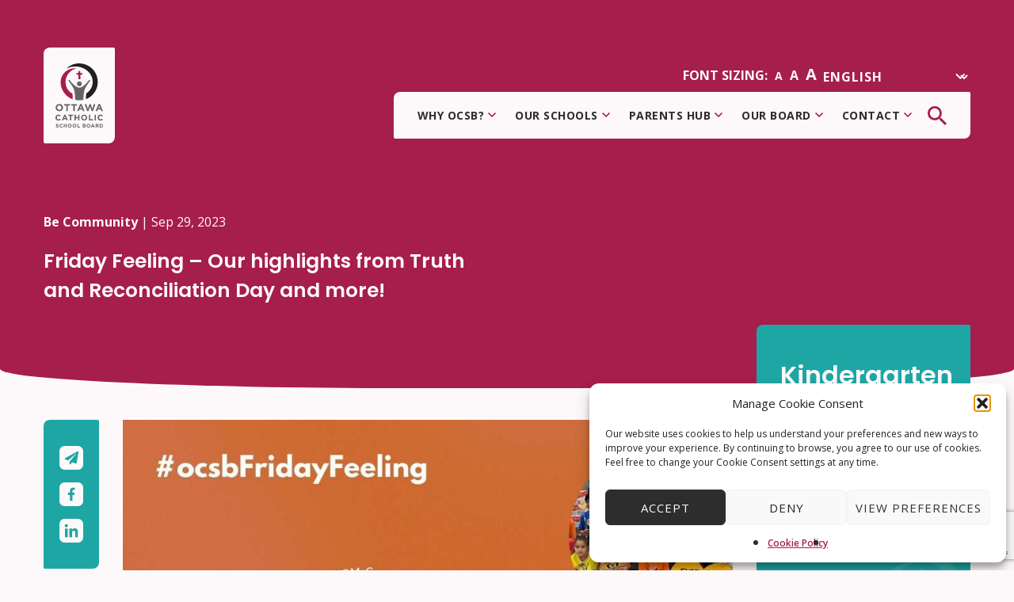

--- FILE ---
content_type: text/html; charset=UTF-8
request_url: https://www.ocsb.ca/2023/09/29/friday-feeling-our-highlights-from-truth-and-reconciliation-day-and-more/
body_size: 27535
content:
<!DOCTYPE html>
<html class="no-js" dir="ltr" lang="en-CA" prefix="og: https://ogp.me/ns#">
<head>
  <meta charset="UTF-8" />
  <meta name="viewport" content="width=device-width, initial-scale=1.0">
  <meta name="google-site-verification" content="ko0b89G-GPwq91kF9jOjC9g10oobEg1p01Wt5m6Hduc" />
  <link rel="profile" href="https://gmpg.org/xfn/11">
   <link href="https://fonts.googleapis.com/css2?family=Poppins:wght@400;500;600&display=swap" rel="stylesheet">



  <!-- Hotjar-->
	<!-- Hotjar Tracking Code for www.ocsb.ca -->
<script>
    (function(h,o,t,j,a,r){
        h.hj=h.hj||function(){(h.hj.q=h.hj.q||[]).push(arguments)};
        h._hjSettings={hjid:2054174,hjsv:6};
        a=o.getElementsByTagName('head')[0];
        r=o.createElement('script');r.async=1;
        r.src=t+h._hjSettings.hjid+j+h._hjSettings.hjsv;
        a.appendChild(r);
    })(window,document,'https://static.hotjar.com/c/hotjar-','.js?sv=');
</script>
	
  <!-- WP Head -->
  <title>Friday Feeling – Our highlights from Truth and Reconciliation Day and more!</title>

		<!-- All in One SEO 4.9.3 - aioseo.com -->
	<meta name="description" content="This Friday Feeling we highlight Truth and Reconciliation Day, Terry Fox Runs AND Franco-Ontarien celebrations." />
	<meta name="robots" content="max-image-preview:large" />
	<meta name="author" content="OCSB News"/>
	<link rel="canonical" href="https://www.ocsb.ca/2023/09/29/friday-feeling-our-highlights-from-truth-and-reconciliation-day-and-more/" />
	<meta name="generator" content="All in One SEO (AIOSEO) 4.9.3" />
		<meta property="og:locale" content="en_US" />
		<meta property="og:site_name" content="The Ottawa Catholic School Board" />
		<meta property="og:type" content="article" />
		<meta property="og:title" content="Friday Feeling – Our highlights from Truth and Reconciliation Day and more!" />
		<meta property="og:description" content="This Friday Feeling we highlight Truth and Reconciliation Day, Terry Fox Runs AND Franco-Ontarien celebrations." />
		<meta property="og:url" content="https://www.ocsb.ca/2023/09/29/friday-feeling-our-highlights-from-truth-and-reconciliation-day-and-more/" />
		<meta property="og:image" content="https://www.ocsb.ca/wp-content/uploads/2021/01/ocsb_logo@1x.png" />
		<meta property="og:image:secure_url" content="https://www.ocsb.ca/wp-content/uploads/2021/01/ocsb_logo@1x.png" />
		<meta property="og:image:width" content="276" />
		<meta property="og:image:height" content="374" />
		<meta property="article:published_time" content="2023-09-29T19:00:00+00:00" />
		<meta property="article:modified_time" content="2023-09-29T19:52:51+00:00" />
		<meta property="article:publisher" content="https://www.facebook.com/OttCatholicSB/" />
		<meta name="twitter:card" content="summary_large_image" />
		<meta name="twitter:site" content="@ottcatholicsb" />
		<meta name="twitter:title" content="Friday Feeling – Our highlights from Truth and Reconciliation Day and more!" />
		<meta name="twitter:description" content="This Friday Feeling we highlight Truth and Reconciliation Day, Terry Fox Runs AND Franco-Ontarien celebrations." />
		<meta name="twitter:creator" content="@ottcatholicsb" />
		<meta name="twitter:image" content="https://www.ocsb.ca/wp-content/uploads/2021/01/ocsb_logo@1x.png" />
		<meta name="twitter:label1" content="Written by" />
		<meta name="twitter:data1" content="OCSB News" />
		<meta name="twitter:label2" content="Est. reading time" />
		<meta name="twitter:data2" content="1 minute" />
		<script type="application/ld+json" class="aioseo-schema">
			{"@context":"https:\/\/schema.org","@graph":[{"@type":"Article","@id":"https:\/\/www.ocsb.ca\/2023\/09\/29\/friday-feeling-our-highlights-from-truth-and-reconciliation-day-and-more\/#article","name":"Friday Feeling \u2013 Our highlights from Truth and Reconciliation Day and more!","headline":"Friday Feeling \u2013 Our highlights from Truth and Reconciliation Day and more!","author":{"@id":"https:\/\/www.ocsb.ca\/author\/ocsb-news\/#author"},"publisher":{"@id":"https:\/\/www.ocsb.ca\/#organization"},"image":{"@type":"ImageObject","url":"https:\/\/www.ocsb.ca\/wp-content\/uploads\/2023\/09\/IMG_4893.jpeg","width":1920,"height":1080,"caption":"Friday Feeling"},"datePublished":"2023-09-29T15:00:00-04:00","dateModified":"2023-09-29T15:52:51-04:00","inLanguage":"en-CA","mainEntityOfPage":{"@id":"https:\/\/www.ocsb.ca\/2023\/09\/29\/friday-feeling-our-highlights-from-truth-and-reconciliation-day-and-more\/#webpage"},"isPartOf":{"@id":"https:\/\/www.ocsb.ca\/2023\/09\/29\/friday-feeling-our-highlights-from-truth-and-reconciliation-day-and-more\/#webpage"},"articleSection":"Be Community"},{"@type":"BreadcrumbList","@id":"https:\/\/www.ocsb.ca\/2023\/09\/29\/friday-feeling-our-highlights-from-truth-and-reconciliation-day-and-more\/#breadcrumblist","itemListElement":[{"@type":"ListItem","@id":"https:\/\/www.ocsb.ca#listItem","position":1,"name":"Home","item":"https:\/\/www.ocsb.ca","nextItem":{"@type":"ListItem","@id":"https:\/\/www.ocsb.ca\/category\/be-community\/#listItem","name":"Be Community"}},{"@type":"ListItem","@id":"https:\/\/www.ocsb.ca\/category\/be-community\/#listItem","position":2,"name":"Be Community","item":"https:\/\/www.ocsb.ca\/category\/be-community\/","nextItem":{"@type":"ListItem","@id":"https:\/\/www.ocsb.ca\/2023\/09\/29\/friday-feeling-our-highlights-from-truth-and-reconciliation-day-and-more\/#listItem","name":"Friday Feeling \u2013 Our highlights from Truth and Reconciliation Day and more!"},"previousItem":{"@type":"ListItem","@id":"https:\/\/www.ocsb.ca#listItem","name":"Home"}},{"@type":"ListItem","@id":"https:\/\/www.ocsb.ca\/2023\/09\/29\/friday-feeling-our-highlights-from-truth-and-reconciliation-day-and-more\/#listItem","position":3,"name":"Friday Feeling \u2013 Our highlights from Truth and Reconciliation Day and more!","previousItem":{"@type":"ListItem","@id":"https:\/\/www.ocsb.ca\/category\/be-community\/#listItem","name":"Be Community"}}]},{"@type":"Organization","@id":"https:\/\/www.ocsb.ca\/#organization","name":"The Ottawa Catholic School Board","description":"Welcome to Our Kindergarten: It's Time to Register","url":"https:\/\/www.ocsb.ca\/","telephone":"+16132242222","logo":{"@type":"ImageObject","url":"https:\/\/www.ocsb.ca\/ocsb_favicon1x\/","@id":"https:\/\/www.ocsb.ca\/2023\/09\/29\/friday-feeling-our-highlights-from-truth-and-reconciliation-day-and-more\/#organizationLogo"},"image":{"@id":"https:\/\/www.ocsb.ca\/2023\/09\/29\/friday-feeling-our-highlights-from-truth-and-reconciliation-day-and-more\/#organizationLogo"},"sameAs":["https:\/\/www.facebook.com\/OttCatholicSB\/","https:\/\/twitter.com\/ottcatholicsb","https:\/\/www.instagram.com\/ottcatholicsb\/","https:\/\/www.youtube.com\/user\/OttawaCatholicSB"]},{"@type":"Person","@id":"https:\/\/www.ocsb.ca\/author\/ocsb-news\/#author","url":"https:\/\/www.ocsb.ca\/author\/ocsb-news\/","name":"OCSB News","image":{"@type":"ImageObject","@id":"https:\/\/www.ocsb.ca\/2023\/09\/29\/friday-feeling-our-highlights-from-truth-and-reconciliation-day-and-more\/#authorImage","url":"https:\/\/secure.gravatar.com\/avatar\/58eae00488702754856787c73aa38a08b4a20387c124d8e3ad6cc49cef2cd224?s=96&d=mm&r=g","width":96,"height":96,"caption":"OCSB News"}},{"@type":"WebPage","@id":"https:\/\/www.ocsb.ca\/2023\/09\/29\/friday-feeling-our-highlights-from-truth-and-reconciliation-day-and-more\/#webpage","url":"https:\/\/www.ocsb.ca\/2023\/09\/29\/friday-feeling-our-highlights-from-truth-and-reconciliation-day-and-more\/","name":"Friday Feeling \u2013 Our highlights from Truth and Reconciliation Day and more!","description":"This Friday Feeling we highlight Truth and Reconciliation Day, Terry Fox Runs AND Franco-Ontarien celebrations.","inLanguage":"en-CA","isPartOf":{"@id":"https:\/\/www.ocsb.ca\/#website"},"breadcrumb":{"@id":"https:\/\/www.ocsb.ca\/2023\/09\/29\/friday-feeling-our-highlights-from-truth-and-reconciliation-day-and-more\/#breadcrumblist"},"author":{"@id":"https:\/\/www.ocsb.ca\/author\/ocsb-news\/#author"},"creator":{"@id":"https:\/\/www.ocsb.ca\/author\/ocsb-news\/#author"},"image":{"@type":"ImageObject","url":"https:\/\/www.ocsb.ca\/wp-content\/uploads\/2023\/09\/IMG_4893.jpeg","@id":"https:\/\/www.ocsb.ca\/2023\/09\/29\/friday-feeling-our-highlights-from-truth-and-reconciliation-day-and-more\/#mainImage","width":1920,"height":1080,"caption":"Friday Feeling"},"primaryImageOfPage":{"@id":"https:\/\/www.ocsb.ca\/2023\/09\/29\/friday-feeling-our-highlights-from-truth-and-reconciliation-day-and-more\/#mainImage"},"datePublished":"2023-09-29T15:00:00-04:00","dateModified":"2023-09-29T15:52:51-04:00"},{"@type":"WebSite","@id":"https:\/\/www.ocsb.ca\/#website","url":"https:\/\/www.ocsb.ca\/","name":"The Ottawa Catholic School Board","description":"Welcome to Our Kindergarten: It's Time to Register","inLanguage":"en-CA","publisher":{"@id":"https:\/\/www.ocsb.ca\/#organization"}}]}
		</script>
		<!-- All in One SEO -->

<link rel='dns-prefetch' href='//ajax.googleapis.com' />
<link rel='dns-prefetch' href='//fonts.googleapis.com' />
<link rel="alternate" type="application/rss+xml" title="The Ottawa Catholic School Board &raquo; Feed" href="https://www.ocsb.ca/feed/" />
<link rel="alternate" title="oEmbed (JSON)" type="application/json+oembed" href="https://www.ocsb.ca/wp-json/oembed/1.0/embed?url=https%3A%2F%2Fwww.ocsb.ca%2F2023%2F09%2F29%2Ffriday-feeling-our-highlights-from-truth-and-reconciliation-day-and-more%2F" />
<link rel="alternate" title="oEmbed (XML)" type="text/xml+oembed" href="https://www.ocsb.ca/wp-json/oembed/1.0/embed?url=https%3A%2F%2Fwww.ocsb.ca%2F2023%2F09%2F29%2Ffriday-feeling-our-highlights-from-truth-and-reconciliation-day-and-more%2F&#038;format=xml" />
<style id='wp-emoji-styles-inline-css' type='text/css'>

	img.wp-smiley, img.emoji {
		display: inline !important;
		border: none !important;
		box-shadow: none !important;
		height: 1em !important;
		width: 1em !important;
		margin: 0 0.07em !important;
		vertical-align: -0.1em !important;
		background: none !important;
		padding: 0 !important;
	}
/*# sourceURL=wp-emoji-styles-inline-css */
</style>
<style id='wp-block-library-inline-css' type='text/css'>
:root{--wp-block-synced-color:#7a00df;--wp-block-synced-color--rgb:122,0,223;--wp-bound-block-color:var(--wp-block-synced-color);--wp-editor-canvas-background:#ddd;--wp-admin-theme-color:#007cba;--wp-admin-theme-color--rgb:0,124,186;--wp-admin-theme-color-darker-10:#006ba1;--wp-admin-theme-color-darker-10--rgb:0,107,160.5;--wp-admin-theme-color-darker-20:#005a87;--wp-admin-theme-color-darker-20--rgb:0,90,135;--wp-admin-border-width-focus:2px}@media (min-resolution:192dpi){:root{--wp-admin-border-width-focus:1.5px}}.wp-element-button{cursor:pointer}:root .has-very-light-gray-background-color{background-color:#eee}:root .has-very-dark-gray-background-color{background-color:#313131}:root .has-very-light-gray-color{color:#eee}:root .has-very-dark-gray-color{color:#313131}:root .has-vivid-green-cyan-to-vivid-cyan-blue-gradient-background{background:linear-gradient(135deg,#00d084,#0693e3)}:root .has-purple-crush-gradient-background{background:linear-gradient(135deg,#34e2e4,#4721fb 50%,#ab1dfe)}:root .has-hazy-dawn-gradient-background{background:linear-gradient(135deg,#faaca8,#dad0ec)}:root .has-subdued-olive-gradient-background{background:linear-gradient(135deg,#fafae1,#67a671)}:root .has-atomic-cream-gradient-background{background:linear-gradient(135deg,#fdd79a,#004a59)}:root .has-nightshade-gradient-background{background:linear-gradient(135deg,#330968,#31cdcf)}:root .has-midnight-gradient-background{background:linear-gradient(135deg,#020381,#2874fc)}:root{--wp--preset--font-size--normal:16px;--wp--preset--font-size--huge:42px}.has-regular-font-size{font-size:1em}.has-larger-font-size{font-size:2.625em}.has-normal-font-size{font-size:var(--wp--preset--font-size--normal)}.has-huge-font-size{font-size:var(--wp--preset--font-size--huge)}.has-text-align-center{text-align:center}.has-text-align-left{text-align:left}.has-text-align-right{text-align:right}.has-fit-text{white-space:nowrap!important}#end-resizable-editor-section{display:none}.aligncenter{clear:both}.items-justified-left{justify-content:flex-start}.items-justified-center{justify-content:center}.items-justified-right{justify-content:flex-end}.items-justified-space-between{justify-content:space-between}.screen-reader-text{border:0;clip-path:inset(50%);height:1px;margin:-1px;overflow:hidden;padding:0;position:absolute;width:1px;word-wrap:normal!important}.screen-reader-text:focus{background-color:#ddd;clip-path:none;color:#444;display:block;font-size:1em;height:auto;left:5px;line-height:normal;padding:15px 23px 14px;text-decoration:none;top:5px;width:auto;z-index:100000}html :where(.has-border-color){border-style:solid}html :where([style*=border-top-color]){border-top-style:solid}html :where([style*=border-right-color]){border-right-style:solid}html :where([style*=border-bottom-color]){border-bottom-style:solid}html :where([style*=border-left-color]){border-left-style:solid}html :where([style*=border-width]){border-style:solid}html :where([style*=border-top-width]){border-top-style:solid}html :where([style*=border-right-width]){border-right-style:solid}html :where([style*=border-bottom-width]){border-bottom-style:solid}html :where([style*=border-left-width]){border-left-style:solid}html :where(img[class*=wp-image-]){height:auto;max-width:100%}:where(figure){margin:0 0 1em}html :where(.is-position-sticky){--wp-admin--admin-bar--position-offset:var(--wp-admin--admin-bar--height,0px)}@media screen and (max-width:600px){html :where(.is-position-sticky){--wp-admin--admin-bar--position-offset:0px}}

/*# sourceURL=wp-block-library-inline-css */
</style><style id='wp-block-columns-inline-css' type='text/css'>
.wp-block-columns{box-sizing:border-box;display:flex;flex-wrap:wrap!important}@media (min-width:782px){.wp-block-columns{flex-wrap:nowrap!important}}.wp-block-columns{align-items:normal!important}.wp-block-columns.are-vertically-aligned-top{align-items:flex-start}.wp-block-columns.are-vertically-aligned-center{align-items:center}.wp-block-columns.are-vertically-aligned-bottom{align-items:flex-end}@media (max-width:781px){.wp-block-columns:not(.is-not-stacked-on-mobile)>.wp-block-column{flex-basis:100%!important}}@media (min-width:782px){.wp-block-columns:not(.is-not-stacked-on-mobile)>.wp-block-column{flex-basis:0;flex-grow:1}.wp-block-columns:not(.is-not-stacked-on-mobile)>.wp-block-column[style*=flex-basis]{flex-grow:0}}.wp-block-columns.is-not-stacked-on-mobile{flex-wrap:nowrap!important}.wp-block-columns.is-not-stacked-on-mobile>.wp-block-column{flex-basis:0;flex-grow:1}.wp-block-columns.is-not-stacked-on-mobile>.wp-block-column[style*=flex-basis]{flex-grow:0}:where(.wp-block-columns){margin-bottom:1.75em}:where(.wp-block-columns.has-background){padding:1.25em 2.375em}.wp-block-column{flex-grow:1;min-width:0;overflow-wrap:break-word;word-break:break-word}.wp-block-column.is-vertically-aligned-top{align-self:flex-start}.wp-block-column.is-vertically-aligned-center{align-self:center}.wp-block-column.is-vertically-aligned-bottom{align-self:flex-end}.wp-block-column.is-vertically-aligned-stretch{align-self:stretch}.wp-block-column.is-vertically-aligned-bottom,.wp-block-column.is-vertically-aligned-center,.wp-block-column.is-vertically-aligned-top{width:100%}
/*# sourceURL=https://www.ocsb.ca/wp-includes/blocks/columns/style.min.css */
</style>
<style id='wp-block-embed-inline-css' type='text/css'>
.wp-block-embed.alignleft,.wp-block-embed.alignright,.wp-block[data-align=left]>[data-type="core/embed"],.wp-block[data-align=right]>[data-type="core/embed"]{max-width:360px;width:100%}.wp-block-embed.alignleft .wp-block-embed__wrapper,.wp-block-embed.alignright .wp-block-embed__wrapper,.wp-block[data-align=left]>[data-type="core/embed"] .wp-block-embed__wrapper,.wp-block[data-align=right]>[data-type="core/embed"] .wp-block-embed__wrapper{min-width:280px}.wp-block-cover .wp-block-embed{min-height:240px;min-width:320px}.wp-block-embed{overflow-wrap:break-word}.wp-block-embed :where(figcaption){margin-bottom:1em;margin-top:.5em}.wp-block-embed iframe{max-width:100%}.wp-block-embed__wrapper{position:relative}.wp-embed-responsive .wp-has-aspect-ratio .wp-block-embed__wrapper:before{content:"";display:block;padding-top:50%}.wp-embed-responsive .wp-has-aspect-ratio iframe{bottom:0;height:100%;left:0;position:absolute;right:0;top:0;width:100%}.wp-embed-responsive .wp-embed-aspect-21-9 .wp-block-embed__wrapper:before{padding-top:42.85%}.wp-embed-responsive .wp-embed-aspect-18-9 .wp-block-embed__wrapper:before{padding-top:50%}.wp-embed-responsive .wp-embed-aspect-16-9 .wp-block-embed__wrapper:before{padding-top:56.25%}.wp-embed-responsive .wp-embed-aspect-4-3 .wp-block-embed__wrapper:before{padding-top:75%}.wp-embed-responsive .wp-embed-aspect-1-1 .wp-block-embed__wrapper:before{padding-top:100%}.wp-embed-responsive .wp-embed-aspect-9-16 .wp-block-embed__wrapper:before{padding-top:177.77%}.wp-embed-responsive .wp-embed-aspect-1-2 .wp-block-embed__wrapper:before{padding-top:200%}
/*# sourceURL=https://www.ocsb.ca/wp-includes/blocks/embed/style.min.css */
</style>
<style id='wp-block-embed-theme-inline-css' type='text/css'>
.wp-block-embed :where(figcaption){color:#555;font-size:13px;text-align:center}.is-dark-theme .wp-block-embed :where(figcaption){color:#ffffffa6}.wp-block-embed{margin:0 0 1em}
/*# sourceURL=https://www.ocsb.ca/wp-includes/blocks/embed/theme.min.css */
</style>
<style id='wp-block-paragraph-inline-css' type='text/css'>
.is-small-text{font-size:.875em}.is-regular-text{font-size:1em}.is-large-text{font-size:2.25em}.is-larger-text{font-size:3em}.has-drop-cap:not(:focus):first-letter{float:left;font-size:8.4em;font-style:normal;font-weight:100;line-height:.68;margin:.05em .1em 0 0;text-transform:uppercase}body.rtl .has-drop-cap:not(:focus):first-letter{float:none;margin-left:.1em}p.has-drop-cap.has-background{overflow:hidden}:root :where(p.has-background){padding:1.25em 2.375em}:where(p.has-text-color:not(.has-link-color)) a{color:inherit}p.has-text-align-left[style*="writing-mode:vertical-lr"],p.has-text-align-right[style*="writing-mode:vertical-rl"]{rotate:180deg}
/*# sourceURL=https://www.ocsb.ca/wp-includes/blocks/paragraph/style.min.css */
</style>
<style id='wp-block-spacer-inline-css' type='text/css'>
.wp-block-spacer{clear:both}
/*# sourceURL=https://www.ocsb.ca/wp-includes/blocks/spacer/style.min.css */
</style>
<style id='global-styles-inline-css' type='text/css'>
:root{--wp--preset--aspect-ratio--square: 1;--wp--preset--aspect-ratio--4-3: 4/3;--wp--preset--aspect-ratio--3-4: 3/4;--wp--preset--aspect-ratio--3-2: 3/2;--wp--preset--aspect-ratio--2-3: 2/3;--wp--preset--aspect-ratio--16-9: 16/9;--wp--preset--aspect-ratio--9-16: 9/16;--wp--preset--color--black: #000000;--wp--preset--color--cyan-bluish-gray: #abb8c3;--wp--preset--color--white: #ffffff;--wp--preset--color--pale-pink: #f78da7;--wp--preset--color--vivid-red: #cf2e2e;--wp--preset--color--luminous-vivid-orange: #ff6900;--wp--preset--color--luminous-vivid-amber: #fcb900;--wp--preset--color--light-green-cyan: #7bdcb5;--wp--preset--color--vivid-green-cyan: #00d084;--wp--preset--color--pale-cyan-blue: #8ed1fc;--wp--preset--color--vivid-cyan-blue: #0693e3;--wp--preset--color--vivid-purple: #9b51e0;--wp--preset--gradient--vivid-cyan-blue-to-vivid-purple: linear-gradient(135deg,rgb(6,147,227) 0%,rgb(155,81,224) 100%);--wp--preset--gradient--light-green-cyan-to-vivid-green-cyan: linear-gradient(135deg,rgb(122,220,180) 0%,rgb(0,208,130) 100%);--wp--preset--gradient--luminous-vivid-amber-to-luminous-vivid-orange: linear-gradient(135deg,rgb(252,185,0) 0%,rgb(255,105,0) 100%);--wp--preset--gradient--luminous-vivid-orange-to-vivid-red: linear-gradient(135deg,rgb(255,105,0) 0%,rgb(207,46,46) 100%);--wp--preset--gradient--very-light-gray-to-cyan-bluish-gray: linear-gradient(135deg,rgb(238,238,238) 0%,rgb(169,184,195) 100%);--wp--preset--gradient--cool-to-warm-spectrum: linear-gradient(135deg,rgb(74,234,220) 0%,rgb(151,120,209) 20%,rgb(207,42,186) 40%,rgb(238,44,130) 60%,rgb(251,105,98) 80%,rgb(254,248,76) 100%);--wp--preset--gradient--blush-light-purple: linear-gradient(135deg,rgb(255,206,236) 0%,rgb(152,150,240) 100%);--wp--preset--gradient--blush-bordeaux: linear-gradient(135deg,rgb(254,205,165) 0%,rgb(254,45,45) 50%,rgb(107,0,62) 100%);--wp--preset--gradient--luminous-dusk: linear-gradient(135deg,rgb(255,203,112) 0%,rgb(199,81,192) 50%,rgb(65,88,208) 100%);--wp--preset--gradient--pale-ocean: linear-gradient(135deg,rgb(255,245,203) 0%,rgb(182,227,212) 50%,rgb(51,167,181) 100%);--wp--preset--gradient--electric-grass: linear-gradient(135deg,rgb(202,248,128) 0%,rgb(113,206,126) 100%);--wp--preset--gradient--midnight: linear-gradient(135deg,rgb(2,3,129) 0%,rgb(40,116,252) 100%);--wp--preset--font-size--small: 13px;--wp--preset--font-size--medium: 20px;--wp--preset--font-size--large: 36px;--wp--preset--font-size--x-large: 42px;--wp--preset--spacing--20: 0.44rem;--wp--preset--spacing--30: 0.67rem;--wp--preset--spacing--40: 1rem;--wp--preset--spacing--50: 1.5rem;--wp--preset--spacing--60: 2.25rem;--wp--preset--spacing--70: 3.38rem;--wp--preset--spacing--80: 5.06rem;--wp--preset--shadow--natural: 6px 6px 9px rgba(0, 0, 0, 0.2);--wp--preset--shadow--deep: 12px 12px 50px rgba(0, 0, 0, 0.4);--wp--preset--shadow--sharp: 6px 6px 0px rgba(0, 0, 0, 0.2);--wp--preset--shadow--outlined: 6px 6px 0px -3px rgb(255, 255, 255), 6px 6px rgb(0, 0, 0);--wp--preset--shadow--crisp: 6px 6px 0px rgb(0, 0, 0);}:where(.is-layout-flex){gap: 0.5em;}:where(.is-layout-grid){gap: 0.5em;}body .is-layout-flex{display: flex;}.is-layout-flex{flex-wrap: wrap;align-items: center;}.is-layout-flex > :is(*, div){margin: 0;}body .is-layout-grid{display: grid;}.is-layout-grid > :is(*, div){margin: 0;}:where(.wp-block-columns.is-layout-flex){gap: 2em;}:where(.wp-block-columns.is-layout-grid){gap: 2em;}:where(.wp-block-post-template.is-layout-flex){gap: 1.25em;}:where(.wp-block-post-template.is-layout-grid){gap: 1.25em;}.has-black-color{color: var(--wp--preset--color--black) !important;}.has-cyan-bluish-gray-color{color: var(--wp--preset--color--cyan-bluish-gray) !important;}.has-white-color{color: var(--wp--preset--color--white) !important;}.has-pale-pink-color{color: var(--wp--preset--color--pale-pink) !important;}.has-vivid-red-color{color: var(--wp--preset--color--vivid-red) !important;}.has-luminous-vivid-orange-color{color: var(--wp--preset--color--luminous-vivid-orange) !important;}.has-luminous-vivid-amber-color{color: var(--wp--preset--color--luminous-vivid-amber) !important;}.has-light-green-cyan-color{color: var(--wp--preset--color--light-green-cyan) !important;}.has-vivid-green-cyan-color{color: var(--wp--preset--color--vivid-green-cyan) !important;}.has-pale-cyan-blue-color{color: var(--wp--preset--color--pale-cyan-blue) !important;}.has-vivid-cyan-blue-color{color: var(--wp--preset--color--vivid-cyan-blue) !important;}.has-vivid-purple-color{color: var(--wp--preset--color--vivid-purple) !important;}.has-black-background-color{background-color: var(--wp--preset--color--black) !important;}.has-cyan-bluish-gray-background-color{background-color: var(--wp--preset--color--cyan-bluish-gray) !important;}.has-white-background-color{background-color: var(--wp--preset--color--white) !important;}.has-pale-pink-background-color{background-color: var(--wp--preset--color--pale-pink) !important;}.has-vivid-red-background-color{background-color: var(--wp--preset--color--vivid-red) !important;}.has-luminous-vivid-orange-background-color{background-color: var(--wp--preset--color--luminous-vivid-orange) !important;}.has-luminous-vivid-amber-background-color{background-color: var(--wp--preset--color--luminous-vivid-amber) !important;}.has-light-green-cyan-background-color{background-color: var(--wp--preset--color--light-green-cyan) !important;}.has-vivid-green-cyan-background-color{background-color: var(--wp--preset--color--vivid-green-cyan) !important;}.has-pale-cyan-blue-background-color{background-color: var(--wp--preset--color--pale-cyan-blue) !important;}.has-vivid-cyan-blue-background-color{background-color: var(--wp--preset--color--vivid-cyan-blue) !important;}.has-vivid-purple-background-color{background-color: var(--wp--preset--color--vivid-purple) !important;}.has-black-border-color{border-color: var(--wp--preset--color--black) !important;}.has-cyan-bluish-gray-border-color{border-color: var(--wp--preset--color--cyan-bluish-gray) !important;}.has-white-border-color{border-color: var(--wp--preset--color--white) !important;}.has-pale-pink-border-color{border-color: var(--wp--preset--color--pale-pink) !important;}.has-vivid-red-border-color{border-color: var(--wp--preset--color--vivid-red) !important;}.has-luminous-vivid-orange-border-color{border-color: var(--wp--preset--color--luminous-vivid-orange) !important;}.has-luminous-vivid-amber-border-color{border-color: var(--wp--preset--color--luminous-vivid-amber) !important;}.has-light-green-cyan-border-color{border-color: var(--wp--preset--color--light-green-cyan) !important;}.has-vivid-green-cyan-border-color{border-color: var(--wp--preset--color--vivid-green-cyan) !important;}.has-pale-cyan-blue-border-color{border-color: var(--wp--preset--color--pale-cyan-blue) !important;}.has-vivid-cyan-blue-border-color{border-color: var(--wp--preset--color--vivid-cyan-blue) !important;}.has-vivid-purple-border-color{border-color: var(--wp--preset--color--vivid-purple) !important;}.has-vivid-cyan-blue-to-vivid-purple-gradient-background{background: var(--wp--preset--gradient--vivid-cyan-blue-to-vivid-purple) !important;}.has-light-green-cyan-to-vivid-green-cyan-gradient-background{background: var(--wp--preset--gradient--light-green-cyan-to-vivid-green-cyan) !important;}.has-luminous-vivid-amber-to-luminous-vivid-orange-gradient-background{background: var(--wp--preset--gradient--luminous-vivid-amber-to-luminous-vivid-orange) !important;}.has-luminous-vivid-orange-to-vivid-red-gradient-background{background: var(--wp--preset--gradient--luminous-vivid-orange-to-vivid-red) !important;}.has-very-light-gray-to-cyan-bluish-gray-gradient-background{background: var(--wp--preset--gradient--very-light-gray-to-cyan-bluish-gray) !important;}.has-cool-to-warm-spectrum-gradient-background{background: var(--wp--preset--gradient--cool-to-warm-spectrum) !important;}.has-blush-light-purple-gradient-background{background: var(--wp--preset--gradient--blush-light-purple) !important;}.has-blush-bordeaux-gradient-background{background: var(--wp--preset--gradient--blush-bordeaux) !important;}.has-luminous-dusk-gradient-background{background: var(--wp--preset--gradient--luminous-dusk) !important;}.has-pale-ocean-gradient-background{background: var(--wp--preset--gradient--pale-ocean) !important;}.has-electric-grass-gradient-background{background: var(--wp--preset--gradient--electric-grass) !important;}.has-midnight-gradient-background{background: var(--wp--preset--gradient--midnight) !important;}.has-small-font-size{font-size: var(--wp--preset--font-size--small) !important;}.has-medium-font-size{font-size: var(--wp--preset--font-size--medium) !important;}.has-large-font-size{font-size: var(--wp--preset--font-size--large) !important;}.has-x-large-font-size{font-size: var(--wp--preset--font-size--x-large) !important;}
:where(.wp-block-columns.is-layout-flex){gap: 2em;}:where(.wp-block-columns.is-layout-grid){gap: 2em;}
/*# sourceURL=global-styles-inline-css */
</style>
<style id='core-block-supports-inline-css' type='text/css'>
.wp-container-core-columns-is-layout-9d6595d7{flex-wrap:nowrap;}
/*# sourceURL=core-block-supports-inline-css */
</style>

<style id='classic-theme-styles-inline-css' type='text/css'>
/*! This file is auto-generated */
.wp-block-button__link{color:#fff;background-color:#32373c;border-radius:9999px;box-shadow:none;text-decoration:none;padding:calc(.667em + 2px) calc(1.333em + 2px);font-size:1.125em}.wp-block-file__button{background:#32373c;color:#fff;text-decoration:none}
/*# sourceURL=/wp-includes/css/classic-themes.min.css */
</style>
<link rel='stylesheet' id='contact-form-7-css' href='https://www.ocsb.ca/wp-content/plugins/contact-form-7/includes/css/styles.css?ver=6.1.4' type='text/css' media='all' />
<link rel='stylesheet' id='cmplz-general-css' href='https://www.ocsb.ca/wp-content/plugins/complianz-gdpr/assets/css/cookieblocker.min.css?ver=1765917707' type='text/css' media='all' />
<link rel='stylesheet' id='tablepress-default-css' href='https://www.ocsb.ca/wp-content/tablepress-combined.min.css?ver=85' type='text/css' media='all' />
<link rel='stylesheet' id='tablepress-datatables-buttons-css' href='https://www.ocsb.ca/wp-content/plugins/tablepress-premium/modules/css/build/datatables.buttons.css?ver=3.2.6' type='text/css' media='all' />
<link rel='stylesheet' id='tablepress-datatables-fixedheader-css' href='https://www.ocsb.ca/wp-content/plugins/tablepress-premium/modules/css/build/datatables.fixedheader.css?ver=3.2.6' type='text/css' media='all' />
<link rel='stylesheet' id='tablepress-datatables-fixedcolumns-css' href='https://www.ocsb.ca/wp-content/plugins/tablepress-premium/modules/css/build/datatables.fixedcolumns.css?ver=3.2.6' type='text/css' media='all' />
<link rel='stylesheet' id='tablepress-datatables-scroll-buttons-css' href='https://www.ocsb.ca/wp-content/plugins/tablepress-premium/modules/css/build/datatables.scroll-buttons.css?ver=3.2.6' type='text/css' media='all' />
<link rel='stylesheet' id='tablepress-responsive-tables-css' href='https://www.ocsb.ca/wp-content/plugins/tablepress-premium/modules/css/build/responsive-tables.css?ver=3.2.6' type='text/css' media='all' />
<link rel='stylesheet' id='tablepress-datatables-alphabetsearch-css' href='https://www.ocsb.ca/wp-content/plugins/tablepress-premium/modules/css/build/datatables.alphabetsearch.css?ver=3.2.6' type='text/css' media='all' />
<link rel='stylesheet' id='tablepress-datatables-columnfilterwidgets-css' href='https://www.ocsb.ca/wp-content/plugins/tablepress-premium/modules/css/build/datatables.columnfilterwidgets.css?ver=3.2.6' type='text/css' media='all' />
<link rel='stylesheet' id='ocsb_mainfont-css' href='https://fonts.googleapis.com/css2?family=Open+Sans%3Aital%2Cwght%400%2C300%3B0%2C400%3B0%2C600%3B0%2C700%3B0%2C800%3B1%2C300%3B1%2C400%3B1%2C600%3B1%2C700%3B1%2C800&#038;display=swap&#038;ver=6.9' type='text/css' media='all' />
<link rel='stylesheet' id='ocsb_style-css' href='https://www.ocsb.ca/wp-content/themes/ocsb/style.css?ver=6.9' type='text/css' media='all' />
<link rel='stylesheet' id='ocsb_main-css' href='https://www.ocsb.ca/wp-content/themes/ocsb/dist/css/bundle.min.css?ver=6.9' type='text/css' media='all' />
<link rel='stylesheet' id='ocsb_divi_inner-css' href='https://www.ocsb.ca/wp-content/themes/ocsb/dist/css/ocsb-inner-divi.min.css?ver=6.9' type='text/css' media='all' />
<script type="text/javascript" src="https://ajax.googleapis.com/ajax/libs/jquery/2.2.4/jquery.min.js?ver=2.2.4" id="jquery-js"></script>
<link rel="https://api.w.org/" href="https://www.ocsb.ca/wp-json/" /><link rel="alternate" title="JSON" type="application/json" href="https://www.ocsb.ca/wp-json/wp/v2/posts/34944" /><link rel="EditURI" type="application/rsd+xml" title="RSD" href="https://www.ocsb.ca/xmlrpc.php?rsd" />
<meta name="generator" content="WordPress 6.9" />
<link rel='shortlink' href='https://www.ocsb.ca/?p=34944' />
			<style>.cmplz-hidden {
					display: none !important;
				}</style><link rel="icon" href="https://www.ocsb.ca/wp-content/uploads/2021/01/cropped-ocsb_favicon-32x32.jpg" sizes="32x32" />
<link rel="icon" href="https://www.ocsb.ca/wp-content/uploads/2021/01/cropped-ocsb_favicon-192x192.jpg" sizes="192x192" />
<link rel="apple-touch-icon" href="https://www.ocsb.ca/wp-content/uploads/2021/01/cropped-ocsb_favicon-180x180.jpg" />
<meta name="msapplication-TileImage" content="https://www.ocsb.ca/wp-content/uploads/2021/01/cropped-ocsb_favicon-270x270.jpg" />
		<style type="text/css" id="wp-custom-css">
			
#ocsb_footer_wrap > div.ocsb_footer_inner > div.ocsb_footer_socials.ocsb_footer_col > div > p:nth-child(1) {
	display: none;
}
	#ocsb_main > section > div > div > h2 {
		font-size: 35px !important;
		line-height: 110%;
	}
h1 {
		font-weight: 800 !important;
	 font-family: 'Poppins', sans-serif !important;
	font-size: 25px !important;
}
h2 {
	font-weight: 800 !important;
	 font-family: 'Poppins', sans-serif !important;
}
h3 {
	font-weight: 800 !important;
	 font-family: 'Poppins', sans-serif !important;
}
h4 {
	font-weight: 800 !important;
	 font-family: 'Poppins', sans-serif !important;
	font-size: 18px;
	color: #636466;
}
h5 {
	font-weight: 800 !important;
	 font-family: 'Poppins', sans-serif !important;
}

ul li  {
	font-size: 16px;
}
body p a:hover {
	color: grey;
	}
#ocsb_annnouncement_bar > div > div.ocsb_announcement_meta p {
	color: black !important;
	font-weight: 700;
}

#ocsb_share_bar_inner > div > a.twitter.pop-upper.ocsb_share_items.without-counter {
	display: none;
}

@media screen and (min-width: 1024px) {
    .ocsb_splash_section_home {
			min-height: 75vh;
	}
	
#ocsb_main > section {
	 padding: 40px 0 10rem !important;
	}
	.ocsb_splash_section {
    -webkit-box-pack: end;
    border-radius: 0 0 40% 40% / 5%;
    color: #fdf9fa;
    display: flex
;
    flex-direction: column;
    justify-content: flex-end;
    min-height: 68vh;
    padding: 240px 0 7rem;
}

	#ocsb_main > section > div > div > h2 {
		line-height: 120% !important;
	}
}

.link_hub_item {
	background-color:2c9f9e;
}
.link_hub_link {
	font-weight: 800;
}
.ocsb_notice_post_meta_date_wrap {
	display: none !important;
}

div.notices-block p {
	display: none !important;
}

#ocsb_footer_wrap > div.ocsb_footer_low a:hover {
	color: #cacaca !important;
}

#ocsb_footer_wrap a {
	font-weight: 700
	}
#ocsb_footer_wrap > div.ocsb_footer_low > div a{
	font-weight: 800
}
#ocsb_footer_wrap a:hover {
	color: #cacaca !important;
}
#ocsb_footer_menu a:hover {
	color: #cacaca !important;
}
#menu-item-23300 a:hover {
	color: #cacaca !important;
}

#menu-item-23302 a:hover {
	color: #cacaca !important;
}

#ocsb_footer_menu  a {
	color: white;
}
#ocsb_footer_wrap > div.ocsb_footer_inner > div.ocsb_footer_menu.ocsb_footer_col > a > h3 {
	color: white !important;
}
#ocsb_footer_wrap > div.ocsb_footer_inner > div.ocsb_footer_menu.ocsb_footer_col > a:hover > h3 {
	color: #cacaca !important;
}

.current_page_item>a:first-of-type {
	color: #9C9C9C!important;
	font-weight:700 !important;
}
#ocsb_footer_wrap > div.ocsb_footer_inner > div.ocsb_footer_deco_logo.ocsb_footer_col svg {
	width: 60% !important;
}
.ocsb-highlight-card-item a:hover {
	color: #cacaca !important;
}

	@media screen and (max-width: 782px) {
		body p {
			font-size: 16px;
			
		}
		#ocsb_footer_wrap > div.ocsb_footer_inner > div.ocsb_footer_deco_logo.ocsb_footer_col svg {
	width: 60% !important;
		}
		#ocsb_main > section.ocsb_inner_page > div {
			margin-top: 25px;
		}
		.ocsb_posts_nav h4 {
	font-size: 2.4rem;
		}
		#ocsb_main > section.ocsb_inner_page > section.ocsb_content_section > div > div.ocsb_posts_nav_items.ocsb_posts_nav_next {
			margin-left: -20px;
			margin-right: 8px;

		}
   		
}
@media screen and (max-width: 1200px) {
    .ocsb_social_share_bar_wrap {
      	margin-top: 25px;
    }
	body p {
			font-size: 16px;
			
		}

}

@media screen and (max-width: 700px) {
.tablepress {
	font-size: 12px !important;
	}
	.tablepress tbody td {
	vertical-align: top;
}

.tablepress tbody tr {
	vertical-align: top;
}
		
	#ocsb_main > section > div > div > h2 {
		font-size: 25px;
		line-height: 110%;
	}	
	#ocsb_main > section > div > div > h1 {
		font-size: 16px !important;
		line-height: 110%;
	}
}
	

		
			</style>
		
  <!-- Google Tag Manager -->
  <script>(function(w,d,s,l,i){w[l]=w[l]||[];w[l].push({'gtm.start':
  new Date().getTime(),event:'gtm.js'});var f=d.getElementsByTagName(s)[0],
  j=d.createElement(s),dl=l!='dataLayer'?'&l='+l:'';j.async=true;j.src=
  'https://www.googletagmanager.com/gtm.js?id='+i+dl;f.parentNode.insertBefore(j,f);
  })(window,document,'script','dataLayer','GTM-K5PR79J');</script>
  
  <!-- End Google Tag Manager -->
</head>
<body data-cmplz=1 class="wp-singular post-template-default single single-post postid-34944 single-format-standard wp-custom-logo wp-embed-responsive wp-theme-ocsb et_divi_builder et-pb-theme-the ocsb theme et-db">
    <!-- Google Tag Manager (noscript) -->
  <noscript><iframe src="https://www.googletagmanager.com/ns.html?id=GTM-K5PR79J"
  height="0" width="0" style="display:none;visibility:hidden"></iframe></noscript>
  <!-- End Google Tag Manager (noscript) -->

  <div id="ocsb_search_modal_wrap">
    <button id="ocsb_search_modal_close">
      <p class="screen-reader-text"></p>
      <svg height="12" viewBox="0 0 12 12" width="12" xmlns="http://www.w3.org/2000/svg"><path d="m12 1.20857143-1.2085714-1.20857143-4.7914286 4.79142857-4.79142857-4.79142857-1.20857143 1.20857143 4.79142857 4.79142857-4.79142857 4.7914286 1.20857143 1.2085714 4.79142857-4.79142857 4.7914286 4.79142857 1.2085714-1.2085714-4.79142857-4.7914286z" fill="#fff" fill-rule="evenodd"/></svg>    </button>

    <h4 class="ocsb_search_modal_header">What are you looking for?</h4>
    <form role="search" method="get" class="search-form" action="https://www.ocsb.ca/">
				<label>
					<span class="screen-reader-text">Search for:</span>
					<input type="search" class="search-field" placeholder="Search &hellip;" value="" name="s" />
				</label>
				<input type="submit" class="search-submit" value="Search" />
			</form>  </div>

  <!-- Mobile Menu -->
  <div id="ocsb_mobile_nav_wrap">
  
  <!-- Start of Inner Menu -->
  <div class="ocsb_mobile_nav_inner">
    <button id="ocsb_mobile_nav_close">
      <p class="screen-reader-text">Close button for the mobile menu.</p>
      <svg height="12" viewBox="0 0 12 12" width="12" xmlns="http://www.w3.org/2000/svg"><path d="m12 1.20857143-1.2085714-1.20857143-4.7914286 4.79142857-4.79142857-4.79142857-1.20857143 1.20857143 4.79142857 4.79142857-4.79142857 4.7914286 1.20857143 1.2085714 4.79142857-4.79142857 4.7914286 4.79142857 1.2085714-1.2085714-4.79142857-4.7914286z" fill="#fff" fill-rule="evenodd"/></svg>    </button>
    
    <div class="ocsb_mobile_menu_deco_logo">
              <a href="https://www.ocsb.ca" class="ocsb_mobile_home_link">
          <svg role="navigation" aria-describedby="ocsb_logo ocsb_logo_desc" xmlns="http://www.w3.org/2000/svg" viewBox="0 0 275.99 373.4"><defs><style>.cls-1{fill:#636466;}.cls-2{fill:#231f20;}.cls-3{fill:#a71c4d;}</style></defs><title id="ocsb_logo">OCSB Homepage Button.</title>
<desc id="ocsb_logo_desc">This is the OCSB Home button. Clicking it will take you to the homepage on inner, post or subsequent pages. On the homepage it's simply decoration</desc><g id="Layer_2" data-name="Layer 2"><g id="Layer_1-2" data-name="Layer 1"><path class="cls-1" d="M22.37,278.46c-12.61,0-21.64-9.39-21.64-21v-.11c0-11.6,9.14-21.11,21.74-21.11s21.64,9.39,21.64,21v.11C44.11,269,35,278.46,22.37,278.46Zm12.35-21.11c0-7-5.12-12.83-12.35-12.83s-12.25,5.72-12.25,12.72v.11c0,7,5.13,12.83,12.35,12.83s12.25-5.72,12.25-12.72Z"/><path class="cls-1" d="M71.75,245.22v32.53h-9V245.22H50.34V237H84.16v8.27Z"/><path class="cls-1" d="M112.45,245.22v32.53h-9V245.22H91.05V237h33.82v8.27Z"/><path class="cls-1" d="M159.79,277.75l-3.73-9.14H138.79l-3.72,9.14h-9.16l17.5-41.09h8.26l17.52,41.09Zm-12.37-30.31L142,260.68h10.87Z"/><path class="cls-1" d="M218,278h-7.82L201,251.35,191.74,278h-7.82L170,237h9.62l8.47,27.64,9.15-27.77h7.69l9.16,27.77L222.53,237h9.39Z"/><path class="cls-1" d="M266.6,277.75l-3.73-9.14H245.61l-3.73,9.14h-9.15l17.49-41.09h8.27L276,277.75Zm-12.36-30.31-5.42,13.24h10.86Z"/><path class="cls-1" d="M17.1,332.79A16.85,16.85,0,0,1,0,315.62v-.08a17,17,0,0,1,17.39-17.26c6.28,0,10.06,2.1,13.16,5.14l-4.68,5.39c-2.57-2.33-5.19-3.76-8.53-3.76-5.62,0-9.67,4.67-9.67,10.38v.11c0,5.71,4,10.47,9.67,10.47,3.81,0,6.15-1.53,8.76-3.9l4.68,4.71A17.05,17.05,0,0,1,17.1,332.79Z"/><path class="cls-1" d="M64.8,332.19l-3.06-7.47H47.64l-3,7.47H37.11l14.3-33.57h6.77l14.29,33.57ZM54.7,307.42l-4.43,10.83h8.86Z"/><path class="cls-1" d="M91.75,305.61v26.58H84.43V305.61H74.27v-6.76h27.64v6.76Z"/><path class="cls-1" d="M131.72,332.19V318.81H118.2v13.38h-7.35V298.85h7.35v13.21h13.52V298.85h7.34v33.34Z"/><path class="cls-1" d="M166.61,332.79c-10.31,0-17.7-7.68-17.7-17.17v-.08c0-9.48,7.49-17.26,17.78-17.26s17.69,7.68,17.69,17.15v.11C184.38,325,176.9,332.79,166.61,332.79Zm10.1-17.25c0-5.72-4.21-10.49-10.1-10.49s-10,4.67-10,10.38v.11c0,5.71,4.19,10.47,10.09,10.47s10-4.67,10-10.39Z"/><path class="cls-1" d="M194.24,332.19V298.85h7.32v26.69H218.2v6.65Z"/><path class="cls-1" d="M227.39,332.19V298.85h7.33v33.34Z"/><path class="cls-1" d="M262,332.79a16.85,16.85,0,0,1-17.1-17.17v-.08a17,17,0,0,1,17.38-17.26c6.3,0,10.05,2.1,13.16,5.14l-4.68,5.39c-2.57-2.33-5.19-3.76-8.52-3.76-5.63,0-9.68,4.67-9.68,10.38v.11c0,5.71,4,10.47,9.68,10.47,3.81,0,6.13-1.53,8.76-3.9l4.67,4.71A17.06,17.06,0,0,1,262,332.79Z"/><path class="cls-1" d="M10.67,373.35A13.3,13.3,0,0,1,1.77,370l2.73-3.25a9.62,9.62,0,0,0,6.26,2.55c1.88,0,3-.76,3-2v-.07c0-1.16-.71-1.77-4.21-2.66-4.23-1.08-7-2.25-7-6.42v0c0-3.8,3.06-6.33,7.33-6.33a12.29,12.29,0,0,1,7.79,2.66l-2.4,3.49a9.77,9.77,0,0,0-5.45-2.07c-1.76,0-2.7.82-2.7,1.83v.06c0,1.38.9,1.83,4.52,2.76,4.27,1.09,6.65,2.63,6.65,6.28v.07C18.35,371,15.18,373.35,10.67,373.35Z"/><path class="cls-1" d="M34,373.4a10.58,10.58,0,0,1-10.75-10.78v-.05a10.65,10.65,0,0,1,10.92-10.85,10.87,10.87,0,0,1,8.26,3.22l-2.93,3.39A7.77,7.77,0,0,0,34.14,356c-3.53,0-6.08,3-6.08,6.54v.07c0,3.59,2.49,6.59,6.08,6.59a7.51,7.51,0,0,0,5.5-2.47l2.94,3A10.67,10.67,0,0,1,34,373.4Z"/><path class="cls-1" d="M61.18,373.05v-8.42h-8.5v8.42H48.06v-21h4.62v8.29h8.5v-8.29h4.61v21Z"/><path class="cls-1" d="M82.79,373.4a10.74,10.74,0,0,1-11.11-10.78v-.05a10.85,10.85,0,0,1,11.17-10.85A10.74,10.74,0,0,1,94,362.5v.07A10.83,10.83,0,0,1,82.79,373.4Zm6.35-10.83A6.39,6.39,0,0,0,82.79,356a6.29,6.29,0,0,0-6.29,6.54v.07a6.38,6.38,0,0,0,6.35,6.59,6.28,6.28,0,0,0,6.29-6.54Z"/><path class="cls-1" d="M110,373.4a10.74,10.74,0,0,1-11.11-10.78v-.05a11.14,11.14,0,0,1,22.28-.07v.07A10.84,10.84,0,0,1,110,373.4Zm6.35-10.83A6.39,6.39,0,0,0,110,356a6.28,6.28,0,0,0-6.29,6.54v.07a6.38,6.38,0,0,0,6.35,6.59,6.27,6.27,0,0,0,6.29-6.54Z"/><path class="cls-1" d="M127.11,373.05v-21h4.61v16.76h10.45v4.21Z"/><path class="cls-1" d="M168.19,373.05h-10v-21H168c4.28,0,6.93,2.13,6.93,5.42v.05a4.88,4.88,0,0,1-2.76,4.53c2.44.93,3.92,2.34,3.92,5.15v.07C176,371.13,172.93,373.05,168.19,373.05Zm2.1-14.76c0-1.39-1.08-2.17-3-2.17h-4.55v4.42H167c2,0,3.33-.65,3.33-2.21Zm1.17,8.37c0-1.4-1.05-2.28-3.42-2.28h-5.33V369h5.48c2.05,0,3.27-.72,3.27-2.27Z"/><path class="cls-1" d="M191.83,373.4a10.73,10.73,0,0,1-11.12-10.78v-.05A11.15,11.15,0,0,1,203,362.5v.07A10.85,10.85,0,0,1,191.83,373.4Zm6.32-10.83a6.37,6.37,0,0,0-6.32-6.61,6.27,6.27,0,0,0-6.29,6.54v.07a6.36,6.36,0,0,0,6.34,6.59,6.26,6.26,0,0,0,6.27-6.54Z"/><path class="cls-1" d="M223.14,373.05l-1.93-4.69h-8.85l-1.92,4.69h-4.7l9-21.12H219l9,21.12Zm-6.35-15.58L214,364.26h5.58Z"/><path class="cls-1" d="M245.71,373.05l-4.47-6.72H237.6v6.72H233v-21h9.58c4.94,0,7.92,2.61,7.92,6.92v.06a6.53,6.53,0,0,1-4.5,6.5l5.12,7.49Zm.09-13.81c0-2-1.37-3-3.62-3H237.6v6h4.68c2.24,0,3.52-1.21,3.52-3Z"/><path class="cls-1" d="M264.61,373.05h-8.18v-21h8.18c6.59,0,11.15,4.52,11.15,10.42v.07C275.76,368.46,271.2,373.05,264.61,373.05Zm6.32-10.48a6,6,0,0,0-6.32-6.33H261v12.64h3.57a6,6,0,0,0,6.32-6.26Z"/><path class="cls-2" d="M180.22,8.78a108.1,108.1,0,0,0-117,21A113.25,113.25,0,0,1,114.06,17.9c34.56,0,65.12,15,83.63,38a83,83,0,0,1,18.64,51.5,73.77,73.77,0,0,1-3.4,22.45,78.21,78.21,0,0,1-10.5,22.38,81.58,81.58,0,0,1-23.22,23,276,276,0,0,0-2.56,33.3A107.81,107.81,0,0,0,180.22,8.78Z"/><path class="cls-1" d="M138.36,215a107.8,107.8,0,0,1-23.6-2.82c.18-23.59-4-48.88-6.52-58.91-4.36-12.61-17.75-32.75-33.4-52.84l5.39-5.8s33.15,47.65,58.26,46.86c25.13.79,58.28-46.86,58.28-46.86l5.38,5.8c-15.64,20.09-29.05,40.23-33.4,52.84-2.51,10-6.69,35.32-6.52,58.91A107.71,107.71,0,0,1,138.64,215Z"/><path class="cls-3" d="M144,56.65V45.08H133.79V56.68h-12v9.56h11.54c0,21.14,0,21.14,0,26.51H144.5V66.22H156V56.65Z"/><path class="cls-1" d="M138.91,105.13A13.83,13.83,0,1,0,152.74,119,13.84,13.84,0,0,0,138.91,105.13Z"/><path class="cls-3" d="M58.56,108.06c0-38.38,27.46-71.53,63.79-78.55a82.67,82.67,0,0,0-12.16-.73c-44.34,0-80.28,36.81-80.28,81.15A108.64,108.64,0,0,0,48.4,168.42c15.09,22.31,34,34.49,52.34,40.93a273.05,273.05,0,0,0-2.39-32.88A78.68,78.68,0,0,1,58.56,108.06Z"/></g></g></svg>        </a>
          </div>

    <ul id="ocsb_mobile_menu" class="ocsb_mobile_menu" role="menubar"><li id="menu-item-23269" class="menu-item menu-item-type-post_type menu-item-object-page menu-item-has-children menu-item-23269"><a href="https://www.ocsb.ca/why-ocsb/">Why OCSB?<span class="menu_item_down_arrow"><svg fill="none" height="7" viewBox="0 0 10 7" width="10" xmlns="http://www.w3.org/2000/svg"><path d="m5 6.18 5-5-1.18-1.18-3.82 3.84-3.82-3.84-1.18 1.18z" fill="#a61e4b"/></svg></span></a>
<ul class="sub-menu">
	<li id="menu-item-23270" class="menu-item menu-item-type-post_type menu-item-object-page menu-item-23270"><a href="https://www.ocsb.ca/why-ocsb/deep-learning/">Deep Learning</a></li>
	<li id="menu-item-23272" class="menu-item menu-item-type-post_type menu-item-object-page menu-item-23272"><a href="https://www.ocsb.ca/why-ocsb/faith/">Faith</a></li>
	<li id="menu-item-23440" class="menu-item menu-item-type-post_type menu-item-object-page menu-item-23440"><a href="https://www.ocsb.ca/our-board/equity/">Equity</a></li>
	<li id="menu-item-23271" class="menu-item menu-item-type-post_type menu-item-object-page menu-item-23271"><a href="https://www.ocsb.ca/why-ocsb/well-being/">Well-Being</a></li>
	<li id="menu-item-23273" class="menu-item menu-item-type-post_type menu-item-object-page menu-item-23273"><a href="https://www.ocsb.ca/why-ocsb/humane-use-of-technology/">Humane Use of Technology</a></li>
	<li id="menu-item-57404" class="menu-item menu-item-type-post_type menu-item-object-page menu-item-57404"><a href="https://www.ocsb.ca/why-ocsb/humane-use-of-technology/artificial-intelligence-at-the-ocsb/">Artificial Intelligence at the OCSB</a></li>
</ul>
</li>
<li id="menu-item-23278" class="menu-item menu-item-type-post_type menu-item-object-page menu-item-has-children menu-item-23278"><a href="https://www.ocsb.ca/our-schools/">Our Schools<span class="menu_item_down_arrow"><svg fill="none" height="7" viewBox="0 0 10 7" width="10" xmlns="http://www.w3.org/2000/svg"><path d="m5 6.18 5-5-1.18-1.18-3.82 3.84-3.82-3.84-1.18 1.18z" fill="#a61e4b"/></svg></span></a>
<ul class="sub-menu">
	<li id="menu-item-23275" class="menu-item menu-item-type-post_type menu-item-object-page menu-item-23275"><a href="https://www.ocsb.ca/our-schools/kindergarten/">Kindergarten</a></li>
	<li id="menu-item-54921" class="menu-item menu-item-type-post_type menu-item-object-page menu-item-54921"><a href="https://www.ocsb.ca/our-schools/high-school/">High School</a></li>
	<li id="menu-item-23279" class="menu-item menu-item-type-post_type menu-item-object-page menu-item-23279"><a href="https://www.ocsb.ca/our-schools/register/">Register</a></li>
	<li id="menu-item-23284" class="menu-item menu-item-type-post_type menu-item-object-page menu-item-23284"><a href="https://www.ocsb.ca/our-schools/boundaries/">Boundaries</a></li>
	<li id="menu-item-53013" class="menu-item menu-item-type-post_type menu-item-object-page menu-item-53013"><a href="https://www.ocsb.ca/our-schools/child-care/">Child Care &amp; Extended Day Programs</a></li>
	<li id="menu-item-32324" class="menu-item menu-item-type-post_type menu-item-object-page menu-item-32324"><a href="https://www.ocsb.ca/our-schools/family-welcome-centre/">Family Welcome Centre</a></li>
	<li id="menu-item-23274" class="menu-item menu-item-type-post_type menu-item-object-page menu-item-23274"><a href="https://www.ocsb.ca/our-schools/french/">French Programs</a></li>
	<li id="menu-item-25806" class="menu-item menu-item-type-post_type menu-item-object-page menu-item-25806"><a href="https://www.ocsb.ca/our-schools/indigenous-education/">Indigenous Education</a></li>
	<li id="menu-item-23277" class="menu-item menu-item-type-post_type menu-item-object-page menu-item-23277"><a href="https://www.ocsb.ca/our-schools/special-education/">Special Education</a></li>
	<li id="menu-item-23276" class="menu-item menu-item-type-post_type menu-item-object-page menu-item-23276"><a href="https://www.ocsb.ca/our-schools/english-as-a-second-language/">English as a Second Language</a></li>
	<li id="menu-item-23317" class="menu-item menu-item-type-post_type menu-item-object-page menu-item-23317"><a href="https://www.ocsb.ca/our-schools/continuing-and-community-education/">Continuing &#038; Community Education</a></li>
	<li id="menu-item-23310" class="menu-item menu-item-type-post_type menu-item-object-page menu-item-23310"><a href="https://www.ocsb.ca/our-schools/international-student-program/">International Student Program</a></li>
	<li id="menu-item-43645" class="menu-item menu-item-type-post_type menu-item-object-page menu-item-43645"><a href="https://www.ocsb.ca/contact/committees/caring-for-the-environment/">Caring for the Environment</a></li>
</ul>
</li>
<li id="menu-item-24914" class="menu-item menu-item-type-post_type menu-item-object-page menu-item-has-children menu-item-24914"><a href="https://www.ocsb.ca/parents/">Parents Hub<span class="menu_item_down_arrow"><svg fill="none" height="7" viewBox="0 0 10 7" width="10" xmlns="http://www.w3.org/2000/svg"><path d="m5 6.18 5-5-1.18-1.18-3.82 3.84-3.82-3.84-1.18 1.18z" fill="#a61e4b"/></svg></span></a>
<ul class="sub-menu">
	<li id="menu-item-23285" class="menu-item menu-item-type-post_type menu-item-object-page menu-item-23285"><a href="https://www.ocsb.ca/parents/calendar/">OCSB Calendar</a></li>
	<li id="menu-item-58383" class="menu-item menu-item-type-post_type menu-item-object-page menu-item-58383"><a href="https://www.ocsb.ca/parents/forms/">Find Your Form</a></li>
	<li id="menu-item-31725" class="menu-item menu-item-type-custom menu-item-object-custom menu-item-31725"><a href="https://www.ocsb.ca/parents/navigating-our-school-system/parent-portal?utm_source=learning-tech&#038;utm_medium=menu-link&#038;utm_campaign=portal_fix&#038;utm_id=solution-a">Parent Portal</a></li>
	<li id="menu-item-57401" class="menu-item menu-item-type-post_type menu-item-object-page menu-item-57401"><a href="https://www.ocsb.ca/parents/parent-portal/">Report Cards</a></li>
	<li id="menu-item-23283" class="menu-item menu-item-type-post_type menu-item-object-page menu-item-23283"><a href="https://www.ocsb.ca/parents/transportation/">Transportation | School Bus</a></li>
	<li id="menu-item-23313" class="menu-item menu-item-type-post_type menu-item-object-page menu-item-23313"><a href="https://www.ocsb.ca/parents/schoolmessenger/">School Messenger</a></li>
	<li id="menu-item-23309" class="menu-item menu-item-type-post_type menu-item-object-page menu-item-23309"><a href="https://www.ocsb.ca/our-schools/child-care/">Child Care &amp; Extended Day Programs</a></li>
	<li id="menu-item-28552" class="menu-item menu-item-type-post_type menu-item-object-page menu-item-28552"><a href="https://www.ocsb.ca/parents/navigating-our-school-system/">Navigating our School System</a></li>
	<li id="menu-item-28551" class="menu-item menu-item-type-post_type menu-item-object-page menu-item-28551"><a href="https://www.ocsb.ca/parents/get-involved/">Get Involved</a></li>
	<li id="menu-item-23316" class="menu-item menu-item-type-post_type menu-item-object-page menu-item-23316"><a href="https://www.ocsb.ca/parents/student-health/">Student Health &amp; Safety</a></li>
</ul>
</li>
<li id="menu-item-23288" class="menu-item menu-item-type-post_type menu-item-object-page menu-item-has-children menu-item-23288"><a href="https://www.ocsb.ca/our-board/">Our Board<span class="menu_item_down_arrow"><svg fill="none" height="7" viewBox="0 0 10 7" width="10" xmlns="http://www.w3.org/2000/svg"><path d="m5 6.18 5-5-1.18-1.18-3.82 3.84-3.82-3.84-1.18 1.18z" fill="#a61e4b"/></svg></span></a>
<ul class="sub-menu">
	<li id="menu-item-25663" class="menu-item menu-item-type-post_type menu-item-object-page menu-item-25663"><a href="https://www.ocsb.ca/our-board/our-commitments-spiritual-theme/">Our Commitments &#038; Spiritual Theme</a></li>
	<li id="menu-item-23298" class="menu-item menu-item-type-post_type menu-item-object-page menu-item-23298"><a href="https://www.ocsb.ca/our-board/executive-council/">Executive Council</a></li>
	<li id="menu-item-23299" class="menu-item menu-item-type-post_type menu-item-object-page menu-item-23299"><a href="https://www.ocsb.ca/our-board/trustees/">Trustees</a></li>
	<li id="menu-item-23295" class="menu-item menu-item-type-post_type menu-item-object-page menu-item-23295"><a href="https://www.ocsb.ca/our-board/meetings/">Board Meetings</a></li>
	<li id="menu-item-43400" class="menu-item menu-item-type-post_type menu-item-object-page menu-item-43400"><a href="https://www.ocsb.ca/our-board/careers/">Careers</a></li>
	<li id="menu-item-43445" class="menu-item menu-item-type-post_type menu-item-object-page menu-item-43445"><a href="https://www.ocsb.ca/our-board/careers/administration-support-jobs/">  › Administration &#038; Support Jobs</a></li>
	<li id="menu-item-43444" class="menu-item menu-item-type-post_type menu-item-object-page menu-item-43444"><a href="https://www.ocsb.ca/our-board/careers/teaching-jobs/">  › Teaching Jobs</a></li>
	<li id="menu-item-57751" class="menu-item menu-item-type-post_type menu-item-object-page menu-item-57751"><a href="https://www.ocsb.ca/our-board/departments/">Departments</a></li>
	<li id="menu-item-23297" class="menu-item menu-item-type-post_type menu-item-object-page menu-item-23297"><a href="https://www.ocsb.ca/our-board/finance/">Finance and Budget</a></li>
	<li id="menu-item-23290" class="menu-item menu-item-type-post_type menu-item-object-page menu-item-23290"><a href="https://www.ocsb.ca/our-board/policies/">Policies</a></li>
</ul>
</li>
<li id="menu-item-23291" class="menu-item menu-item-type-post_type menu-item-object-page menu-item-has-children menu-item-23291"><a href="https://www.ocsb.ca/contact/">Contact<span class="menu_item_down_arrow"><svg fill="none" height="7" viewBox="0 0 10 7" width="10" xmlns="http://www.w3.org/2000/svg"><path d="m5 6.18 5-5-1.18-1.18-3.82 3.84-3.82-3.84-1.18 1.18z" fill="#a61e4b"/></svg></span></a>
<ul class="sub-menu">
	<li id="menu-item-30453" class="menu-item menu-item-type-post_type menu-item-object-page menu-item-30453"><a href="https://www.ocsb.ca/contact/records/">Records</a></li>
	<li id="menu-item-23292" class="menu-item menu-item-type-post_type menu-item-object-page menu-item-23292"><a href="https://www.ocsb.ca/contact/volunteers/">Volunteers</a></li>
	<li id="menu-item-23294" class="menu-item menu-item-type-post_type menu-item-object-page menu-item-23294"><a href="https://www.ocsb.ca/contact/media-and-advertising/">Media &#038; Advertising</a></li>
	<li id="menu-item-23293" class="menu-item menu-item-type-post_type menu-item-object-page menu-item-23293"><a href="https://www.ocsb.ca/contact/community-use/">Community Use of Schools</a></li>
	<li id="menu-item-33351" class="menu-item menu-item-type-post_type menu-item-object-page menu-item-33351"><a href="https://www.ocsb.ca/contact/committees/">Committees</a></li>
	<li id="menu-item-23314" class="menu-item menu-item-type-post_type menu-item-object-page menu-item-privacy-policy menu-item-23314"><a rel="privacy-policy" href="https://www.ocsb.ca/contact/privacy-and-personal-information/">Privacy</a></li>
</ul>
</li>
</ul>
    <div class="ocsb_mobile_accessibility_items">
      
      <h6 class="ocsb_mobile_accessibility_title">Accessibility</h6>

      <div id="ocsb_fontsizer">
        <p>Font Sizing: </p>
        <p id="fontSizer-1" class="fontSizerBtns" title="Change font size">A</p>
        <p id="fontSizer-2" class="fontSizerBtns" title="Change font size">A</p>
        <p id="fontSizer-3" class="fontSizerBtns" title="Change font size">A</p>
      </div>

      <div class="ocsb_translator_wrap">
        <div class="ocsb_translator">
          <div class="gtranslate_wrapper" id="gt-wrapper-56141024"></div>        </div>
        
        <div class="ocsb_select_pointer">
                  </div>
      </div>

    </div>

  </div>
  <!-- End of Inner Menu -->

  <div class="ocsb_mobile_nav_overlay"></div>

</div>
  <!-- Start Of Site -->
  <div id="ocsb_site_container">
  
  <!-- Skip To Content -->
  <a class="skip-link screen-reader-text" href="#ocsb_content">Skip to content</a>

    
    <!-- Site Header -->
    <header id="ocsb_header" role="banner">
              
      <div class="ocsb_header_wrap">
        <div class="ocsb_header_inner">
          
          <!-- Site Logo Container -->
          <div class="ocsb_logo_wrap">
                          <a href="https://www.ocsb.ca" id="ocsb_logo" class="ocsb_home_btn" title="Home Button" >
                <svg role="navigation" aria-describedby="ocsb_logo ocsb_logo_desc" xmlns="http://www.w3.org/2000/svg" viewBox="0 0 275.99 373.4"><defs><style>.cls-1{fill:#636466;}.cls-2{fill:#231f20;}.cls-3{fill:#a71c4d;}</style></defs><title id="ocsb_logo">OCSB Homepage Button.</title>
<desc id="ocsb_logo_desc">This is the OCSB Home button. Clicking it will take you to the homepage on inner, post or subsequent pages. On the homepage it's simply decoration</desc><g id="Layer_2" data-name="Layer 2"><g id="Layer_1-2" data-name="Layer 1"><path class="cls-1" d="M22.37,278.46c-12.61,0-21.64-9.39-21.64-21v-.11c0-11.6,9.14-21.11,21.74-21.11s21.64,9.39,21.64,21v.11C44.11,269,35,278.46,22.37,278.46Zm12.35-21.11c0-7-5.12-12.83-12.35-12.83s-12.25,5.72-12.25,12.72v.11c0,7,5.13,12.83,12.35,12.83s12.25-5.72,12.25-12.72Z"/><path class="cls-1" d="M71.75,245.22v32.53h-9V245.22H50.34V237H84.16v8.27Z"/><path class="cls-1" d="M112.45,245.22v32.53h-9V245.22H91.05V237h33.82v8.27Z"/><path class="cls-1" d="M159.79,277.75l-3.73-9.14H138.79l-3.72,9.14h-9.16l17.5-41.09h8.26l17.52,41.09Zm-12.37-30.31L142,260.68h10.87Z"/><path class="cls-1" d="M218,278h-7.82L201,251.35,191.74,278h-7.82L170,237h9.62l8.47,27.64,9.15-27.77h7.69l9.16,27.77L222.53,237h9.39Z"/><path class="cls-1" d="M266.6,277.75l-3.73-9.14H245.61l-3.73,9.14h-9.15l17.49-41.09h8.27L276,277.75Zm-12.36-30.31-5.42,13.24h10.86Z"/><path class="cls-1" d="M17.1,332.79A16.85,16.85,0,0,1,0,315.62v-.08a17,17,0,0,1,17.39-17.26c6.28,0,10.06,2.1,13.16,5.14l-4.68,5.39c-2.57-2.33-5.19-3.76-8.53-3.76-5.62,0-9.67,4.67-9.67,10.38v.11c0,5.71,4,10.47,9.67,10.47,3.81,0,6.15-1.53,8.76-3.9l4.68,4.71A17.05,17.05,0,0,1,17.1,332.79Z"/><path class="cls-1" d="M64.8,332.19l-3.06-7.47H47.64l-3,7.47H37.11l14.3-33.57h6.77l14.29,33.57ZM54.7,307.42l-4.43,10.83h8.86Z"/><path class="cls-1" d="M91.75,305.61v26.58H84.43V305.61H74.27v-6.76h27.64v6.76Z"/><path class="cls-1" d="M131.72,332.19V318.81H118.2v13.38h-7.35V298.85h7.35v13.21h13.52V298.85h7.34v33.34Z"/><path class="cls-1" d="M166.61,332.79c-10.31,0-17.7-7.68-17.7-17.17v-.08c0-9.48,7.49-17.26,17.78-17.26s17.69,7.68,17.69,17.15v.11C184.38,325,176.9,332.79,166.61,332.79Zm10.1-17.25c0-5.72-4.21-10.49-10.1-10.49s-10,4.67-10,10.38v.11c0,5.71,4.19,10.47,10.09,10.47s10-4.67,10-10.39Z"/><path class="cls-1" d="M194.24,332.19V298.85h7.32v26.69H218.2v6.65Z"/><path class="cls-1" d="M227.39,332.19V298.85h7.33v33.34Z"/><path class="cls-1" d="M262,332.79a16.85,16.85,0,0,1-17.1-17.17v-.08a17,17,0,0,1,17.38-17.26c6.3,0,10.05,2.1,13.16,5.14l-4.68,5.39c-2.57-2.33-5.19-3.76-8.52-3.76-5.63,0-9.68,4.67-9.68,10.38v.11c0,5.71,4,10.47,9.68,10.47,3.81,0,6.13-1.53,8.76-3.9l4.67,4.71A17.06,17.06,0,0,1,262,332.79Z"/><path class="cls-1" d="M10.67,373.35A13.3,13.3,0,0,1,1.77,370l2.73-3.25a9.62,9.62,0,0,0,6.26,2.55c1.88,0,3-.76,3-2v-.07c0-1.16-.71-1.77-4.21-2.66-4.23-1.08-7-2.25-7-6.42v0c0-3.8,3.06-6.33,7.33-6.33a12.29,12.29,0,0,1,7.79,2.66l-2.4,3.49a9.77,9.77,0,0,0-5.45-2.07c-1.76,0-2.7.82-2.7,1.83v.06c0,1.38.9,1.83,4.52,2.76,4.27,1.09,6.65,2.63,6.65,6.28v.07C18.35,371,15.18,373.35,10.67,373.35Z"/><path class="cls-1" d="M34,373.4a10.58,10.58,0,0,1-10.75-10.78v-.05a10.65,10.65,0,0,1,10.92-10.85,10.87,10.87,0,0,1,8.26,3.22l-2.93,3.39A7.77,7.77,0,0,0,34.14,356c-3.53,0-6.08,3-6.08,6.54v.07c0,3.59,2.49,6.59,6.08,6.59a7.51,7.51,0,0,0,5.5-2.47l2.94,3A10.67,10.67,0,0,1,34,373.4Z"/><path class="cls-1" d="M61.18,373.05v-8.42h-8.5v8.42H48.06v-21h4.62v8.29h8.5v-8.29h4.61v21Z"/><path class="cls-1" d="M82.79,373.4a10.74,10.74,0,0,1-11.11-10.78v-.05a10.85,10.85,0,0,1,11.17-10.85A10.74,10.74,0,0,1,94,362.5v.07A10.83,10.83,0,0,1,82.79,373.4Zm6.35-10.83A6.39,6.39,0,0,0,82.79,356a6.29,6.29,0,0,0-6.29,6.54v.07a6.38,6.38,0,0,0,6.35,6.59,6.28,6.28,0,0,0,6.29-6.54Z"/><path class="cls-1" d="M110,373.4a10.74,10.74,0,0,1-11.11-10.78v-.05a11.14,11.14,0,0,1,22.28-.07v.07A10.84,10.84,0,0,1,110,373.4Zm6.35-10.83A6.39,6.39,0,0,0,110,356a6.28,6.28,0,0,0-6.29,6.54v.07a6.38,6.38,0,0,0,6.35,6.59,6.27,6.27,0,0,0,6.29-6.54Z"/><path class="cls-1" d="M127.11,373.05v-21h4.61v16.76h10.45v4.21Z"/><path class="cls-1" d="M168.19,373.05h-10v-21H168c4.28,0,6.93,2.13,6.93,5.42v.05a4.88,4.88,0,0,1-2.76,4.53c2.44.93,3.92,2.34,3.92,5.15v.07C176,371.13,172.93,373.05,168.19,373.05Zm2.1-14.76c0-1.39-1.08-2.17-3-2.17h-4.55v4.42H167c2,0,3.33-.65,3.33-2.21Zm1.17,8.37c0-1.4-1.05-2.28-3.42-2.28h-5.33V369h5.48c2.05,0,3.27-.72,3.27-2.27Z"/><path class="cls-1" d="M191.83,373.4a10.73,10.73,0,0,1-11.12-10.78v-.05A11.15,11.15,0,0,1,203,362.5v.07A10.85,10.85,0,0,1,191.83,373.4Zm6.32-10.83a6.37,6.37,0,0,0-6.32-6.61,6.27,6.27,0,0,0-6.29,6.54v.07a6.36,6.36,0,0,0,6.34,6.59,6.26,6.26,0,0,0,6.27-6.54Z"/><path class="cls-1" d="M223.14,373.05l-1.93-4.69h-8.85l-1.92,4.69h-4.7l9-21.12H219l9,21.12Zm-6.35-15.58L214,364.26h5.58Z"/><path class="cls-1" d="M245.71,373.05l-4.47-6.72H237.6v6.72H233v-21h9.58c4.94,0,7.92,2.61,7.92,6.92v.06a6.53,6.53,0,0,1-4.5,6.5l5.12,7.49Zm.09-13.81c0-2-1.37-3-3.62-3H237.6v6h4.68c2.24,0,3.52-1.21,3.52-3Z"/><path class="cls-1" d="M264.61,373.05h-8.18v-21h8.18c6.59,0,11.15,4.52,11.15,10.42v.07C275.76,368.46,271.2,373.05,264.61,373.05Zm6.32-10.48a6,6,0,0,0-6.32-6.33H261v12.64h3.57a6,6,0,0,0,6.32-6.26Z"/><path class="cls-2" d="M180.22,8.78a108.1,108.1,0,0,0-117,21A113.25,113.25,0,0,1,114.06,17.9c34.56,0,65.12,15,83.63,38a83,83,0,0,1,18.64,51.5,73.77,73.77,0,0,1-3.4,22.45,78.21,78.21,0,0,1-10.5,22.38,81.58,81.58,0,0,1-23.22,23,276,276,0,0,0-2.56,33.3A107.81,107.81,0,0,0,180.22,8.78Z"/><path class="cls-1" d="M138.36,215a107.8,107.8,0,0,1-23.6-2.82c.18-23.59-4-48.88-6.52-58.91-4.36-12.61-17.75-32.75-33.4-52.84l5.39-5.8s33.15,47.65,58.26,46.86c25.13.79,58.28-46.86,58.28-46.86l5.38,5.8c-15.64,20.09-29.05,40.23-33.4,52.84-2.51,10-6.69,35.32-6.52,58.91A107.71,107.71,0,0,1,138.64,215Z"/><path class="cls-3" d="M144,56.65V45.08H133.79V56.68h-12v9.56h11.54c0,21.14,0,21.14,0,26.51H144.5V66.22H156V56.65Z"/><path class="cls-1" d="M138.91,105.13A13.83,13.83,0,1,0,152.74,119,13.84,13.84,0,0,0,138.91,105.13Z"/><path class="cls-3" d="M58.56,108.06c0-38.38,27.46-71.53,63.79-78.55a82.67,82.67,0,0,0-12.16-.73c-44.34,0-80.28,36.81-80.28,81.15A108.64,108.64,0,0,0,48.4,168.42c15.09,22.31,34,34.49,52.34,40.93a273.05,273.05,0,0,0-2.39-32.88A78.68,78.68,0,0,1,58.56,108.06Z"/></g></g></svg>              </a>
                      </div>
          
          <!-- Site Menu -->
          <div id="ocsb_site_navigation">

            <!-- Accessibility Items -->
            <div class="ocsb_accessibility_items">

              <div id="ocsb_fontsizer">
                <p>Font Sizing: </p>
                <p id="fontsizer1" class="fontsizerbtns" title="Change font size">A</p>
                <p id="fontsizer2" class="fontsizerbtns" title="Change font size">A</p>
                <p id="fontsizer3" class="fontsizerbtns" title="Change font size">A</p>
              </div>
              
              <div class="ocsb_translator_wrap">
                <div class="ocsb_translator">
                  <div class="gtranslate_wrapper" id="gt-wrapper-49204922"></div>                </div>
                
                <div class="ocsb_select_pointer">
                  <svg height="25" viewBox="0 0 24 25" width="24" xmlns="http://www.w3.org/2000/svg"><path d="m8 16.59 4.58-4.59-4.58-4.59 1.41-1.41 6 6-6 6z" fill="#fdf9fa" fill-rule="evenodd" transform="matrix(0 1 -1 0 23.705 .295)"/></svg>                </div>
              </div>

            </div>

            <!-- Main Menu -->
            <nav class="ocsb_site_menu_wrap collapse navbar-collapse" role="navigation" aria-label="Main Menu">

              <div class="ocsb_mobil_menu_btn_wrap">
                <button id="ocsb_mobile_menu_btn">
                  <p class="screen-reader-text">Button to show the mobile menu.</p>
                  <svg height="24" viewBox="0 0 24 24" width="24" xmlns="http://www.w3.org/2000/svg"><path d="m801 254v4h-24v-4zm0-10v4h-24v-4zm0-10v4h-24v-4z" fill="#a61e4b" fill-rule="evenodd" transform="translate(-777 -234)"/></svg>                </button>
              </div>

              <ul id="ocsb_main_menu" class="ocsb_site_menu" role="menubar"><li class="menu-item menu-item-type-post_type menu-item-object-page menu-item-has-children menu-item-23269" aria-haspopup="true" aria-expanded="false" tabindex="0"><a href="https://www.ocsb.ca/why-ocsb/">Why OCSB?<span class="menu_item_down_arrow"><svg fill="none" height="7" viewBox="0 0 10 7" width="10" xmlns="http://www.w3.org/2000/svg"><path d="m5 6.18 5-5-1.18-1.18-3.82 3.84-3.82-3.84-1.18 1.18z" fill="#a61e4b"/></svg></span></a>
<ul class="sub-menu">
	<li class="menu-item menu-item-type-post_type menu-item-object-page menu-item-23270"><a href="https://www.ocsb.ca/why-ocsb/deep-learning/">Deep Learning</a></li>
	<li class="menu-item menu-item-type-post_type menu-item-object-page menu-item-23272"><a href="https://www.ocsb.ca/why-ocsb/faith/">Faith</a></li>
	<li class="menu-item menu-item-type-post_type menu-item-object-page menu-item-23440"><a href="https://www.ocsb.ca/our-board/equity/">Equity</a></li>
	<li class="menu-item menu-item-type-post_type menu-item-object-page menu-item-23271"><a href="https://www.ocsb.ca/why-ocsb/well-being/">Well-Being</a></li>
	<li class="menu-item menu-item-type-post_type menu-item-object-page menu-item-23273"><a href="https://www.ocsb.ca/why-ocsb/humane-use-of-technology/">Humane Use of Technology</a></li>
	<li class="menu-item menu-item-type-post_type menu-item-object-page menu-item-57404"><a href="https://www.ocsb.ca/why-ocsb/humane-use-of-technology/artificial-intelligence-at-the-ocsb/">Artificial Intelligence at the OCSB</a></li>
</ul>
</li>
<li class="menu-item menu-item-type-post_type menu-item-object-page menu-item-has-children menu-item-23278" aria-haspopup="true" aria-expanded="false" tabindex="0"><a href="https://www.ocsb.ca/our-schools/">Our Schools<span class="menu_item_down_arrow"><svg fill="none" height="7" viewBox="0 0 10 7" width="10" xmlns="http://www.w3.org/2000/svg"><path d="m5 6.18 5-5-1.18-1.18-3.82 3.84-3.82-3.84-1.18 1.18z" fill="#a61e4b"/></svg></span></a>
<ul class="sub-menu">
	<li class="menu-item menu-item-type-post_type menu-item-object-page menu-item-23275"><a href="https://www.ocsb.ca/our-schools/kindergarten/">Kindergarten</a></li>
	<li class="menu-item menu-item-type-post_type menu-item-object-page menu-item-54921"><a href="https://www.ocsb.ca/our-schools/high-school/">High School</a></li>
	<li class="menu-item menu-item-type-post_type menu-item-object-page menu-item-23279"><a href="https://www.ocsb.ca/our-schools/register/">Register</a></li>
	<li class="menu-item menu-item-type-post_type menu-item-object-page menu-item-23284"><a href="https://www.ocsb.ca/our-schools/boundaries/">Boundaries</a></li>
	<li class="menu-item menu-item-type-post_type menu-item-object-page menu-item-53013"><a href="https://www.ocsb.ca/our-schools/child-care/">Child Care &amp; Extended Day Programs</a></li>
	<li class="menu-item menu-item-type-post_type menu-item-object-page menu-item-32324"><a href="https://www.ocsb.ca/our-schools/family-welcome-centre/">Family Welcome Centre</a></li>
	<li class="menu-item menu-item-type-post_type menu-item-object-page menu-item-23274"><a href="https://www.ocsb.ca/our-schools/french/">French Programs</a></li>
	<li class="menu-item menu-item-type-post_type menu-item-object-page menu-item-25806"><a href="https://www.ocsb.ca/our-schools/indigenous-education/">Indigenous Education</a></li>
	<li class="menu-item menu-item-type-post_type menu-item-object-page menu-item-23277"><a href="https://www.ocsb.ca/our-schools/special-education/">Special Education</a></li>
	<li class="menu-item menu-item-type-post_type menu-item-object-page menu-item-23276"><a href="https://www.ocsb.ca/our-schools/english-as-a-second-language/">English as a Second Language</a></li>
	<li class="menu-item menu-item-type-post_type menu-item-object-page menu-item-23317"><a href="https://www.ocsb.ca/our-schools/continuing-and-community-education/">Continuing &#038; Community Education</a></li>
	<li class="menu-item menu-item-type-post_type menu-item-object-page menu-item-23310"><a href="https://www.ocsb.ca/our-schools/international-student-program/">International Student Program</a></li>
	<li class="menu-item menu-item-type-post_type menu-item-object-page menu-item-43645"><a href="https://www.ocsb.ca/contact/committees/caring-for-the-environment/">Caring for the Environment</a></li>
</ul>
</li>
<li class="menu-item menu-item-type-post_type menu-item-object-page menu-item-has-children menu-item-24914" aria-haspopup="true" aria-expanded="false" tabindex="0"><a href="https://www.ocsb.ca/parents/">Parents Hub<span class="menu_item_down_arrow"><svg fill="none" height="7" viewBox="0 0 10 7" width="10" xmlns="http://www.w3.org/2000/svg"><path d="m5 6.18 5-5-1.18-1.18-3.82 3.84-3.82-3.84-1.18 1.18z" fill="#a61e4b"/></svg></span></a>
<ul class="sub-menu">
	<li class="menu-item menu-item-type-post_type menu-item-object-page menu-item-23285"><a href="https://www.ocsb.ca/parents/calendar/">OCSB Calendar</a></li>
	<li class="menu-item menu-item-type-post_type menu-item-object-page menu-item-58383"><a href="https://www.ocsb.ca/parents/forms/">Find Your Form</a></li>
	<li class="menu-item menu-item-type-custom menu-item-object-custom menu-item-31725"><a href="https://www.ocsb.ca/parents/navigating-our-school-system/parent-portal?utm_source=learning-tech&#038;utm_medium=menu-link&#038;utm_campaign=portal_fix&#038;utm_id=solution-a">Parent Portal</a></li>
	<li class="menu-item menu-item-type-post_type menu-item-object-page menu-item-57401"><a href="https://www.ocsb.ca/parents/parent-portal/">Report Cards</a></li>
	<li class="menu-item menu-item-type-post_type menu-item-object-page menu-item-23283"><a href="https://www.ocsb.ca/parents/transportation/">Transportation | School Bus</a></li>
	<li class="menu-item menu-item-type-post_type menu-item-object-page menu-item-23313"><a href="https://www.ocsb.ca/parents/schoolmessenger/">School Messenger</a></li>
	<li class="menu-item menu-item-type-post_type menu-item-object-page menu-item-23309"><a href="https://www.ocsb.ca/our-schools/child-care/">Child Care &amp; Extended Day Programs</a></li>
	<li class="menu-item menu-item-type-post_type menu-item-object-page menu-item-28552"><a href="https://www.ocsb.ca/parents/navigating-our-school-system/">Navigating our School System</a></li>
	<li class="menu-item menu-item-type-post_type menu-item-object-page menu-item-28551"><a href="https://www.ocsb.ca/parents/get-involved/">Get Involved</a></li>
	<li class="menu-item menu-item-type-post_type menu-item-object-page menu-item-23316"><a href="https://www.ocsb.ca/parents/student-health/">Student Health &amp; Safety</a></li>
</ul>
</li>
<li class="menu-item menu-item-type-post_type menu-item-object-page menu-item-has-children menu-item-23288" aria-haspopup="true" aria-expanded="false" tabindex="0"><a href="https://www.ocsb.ca/our-board/">Our Board<span class="menu_item_down_arrow"><svg fill="none" height="7" viewBox="0 0 10 7" width="10" xmlns="http://www.w3.org/2000/svg"><path d="m5 6.18 5-5-1.18-1.18-3.82 3.84-3.82-3.84-1.18 1.18z" fill="#a61e4b"/></svg></span></a>
<ul class="sub-menu">
	<li class="menu-item menu-item-type-post_type menu-item-object-page menu-item-25663"><a href="https://www.ocsb.ca/our-board/our-commitments-spiritual-theme/">Our Commitments &#038; Spiritual Theme</a></li>
	<li class="menu-item menu-item-type-post_type menu-item-object-page menu-item-23298"><a href="https://www.ocsb.ca/our-board/executive-council/">Executive Council</a></li>
	<li class="menu-item menu-item-type-post_type menu-item-object-page menu-item-23299"><a href="https://www.ocsb.ca/our-board/trustees/">Trustees</a></li>
	<li class="menu-item menu-item-type-post_type menu-item-object-page menu-item-23295"><a href="https://www.ocsb.ca/our-board/meetings/">Board Meetings</a></li>
	<li class="menu-item menu-item-type-post_type menu-item-object-page menu-item-43400"><a href="https://www.ocsb.ca/our-board/careers/">Careers</a></li>
	<li class="menu-item menu-item-type-post_type menu-item-object-page menu-item-43445"><a href="https://www.ocsb.ca/our-board/careers/administration-support-jobs/">  › Administration &#038; Support Jobs</a></li>
	<li class="menu-item menu-item-type-post_type menu-item-object-page menu-item-43444"><a href="https://www.ocsb.ca/our-board/careers/teaching-jobs/">  › Teaching Jobs</a></li>
	<li class="menu-item menu-item-type-post_type menu-item-object-page menu-item-57751"><a href="https://www.ocsb.ca/our-board/departments/">Departments</a></li>
	<li class="menu-item menu-item-type-post_type menu-item-object-page menu-item-23297"><a href="https://www.ocsb.ca/our-board/finance/">Finance and Budget</a></li>
	<li class="menu-item menu-item-type-post_type menu-item-object-page menu-item-23290"><a href="https://www.ocsb.ca/our-board/policies/">Policies</a></li>
</ul>
</li>
<li class="menu-item menu-item-type-post_type menu-item-object-page menu-item-has-children menu-item-23291" aria-haspopup="true" aria-expanded="false" tabindex="0"><a href="https://www.ocsb.ca/contact/">Contact<span class="menu_item_down_arrow"><svg fill="none" height="7" viewBox="0 0 10 7" width="10" xmlns="http://www.w3.org/2000/svg"><path d="m5 6.18 5-5-1.18-1.18-3.82 3.84-3.82-3.84-1.18 1.18z" fill="#a61e4b"/></svg></span></a>
<ul class="sub-menu">
	<li class="menu-item menu-item-type-post_type menu-item-object-page menu-item-30453"><a href="https://www.ocsb.ca/contact/records/">Records</a></li>
	<li class="menu-item menu-item-type-post_type menu-item-object-page menu-item-23292"><a href="https://www.ocsb.ca/contact/volunteers/">Volunteers</a></li>
	<li class="menu-item menu-item-type-post_type menu-item-object-page menu-item-23294"><a href="https://www.ocsb.ca/contact/media-and-advertising/">Media &#038; Advertising</a></li>
	<li class="menu-item menu-item-type-post_type menu-item-object-page menu-item-23293"><a href="https://www.ocsb.ca/contact/community-use/">Community Use of Schools</a></li>
	<li class="menu-item menu-item-type-post_type menu-item-object-page menu-item-33351"><a href="https://www.ocsb.ca/contact/committees/">Committees</a></li>
	<li class="menu-item menu-item-type-post_type menu-item-object-page menu-item-privacy-policy menu-item-23314"><a href="https://www.ocsb.ca/contact/privacy-and-personal-information/">Privacy</a></li>
</ul>
</li>
</ul>
              <!-- Search Bar -->
              <div class="ocsb_nav_search_btn_wrap">
                <p class="screen-reader-text">The button that opens the search modal</p>
                <button id="ocsb_search_btn" title="Search Button">
                  <svg height="24" viewBox="0 0 24 24" width="24" xmlns="http://www.w3.org/2000/svg"><path d="m836.925926 344 2.074074-2.074074-6.814815-6.814815h-1.119341l-.36214-.395062c.680384-.768175 1.201646-1.651577 1.563786-2.650205.36214-.998629.54321-2.04664.54321-3.144033 0-1.624143-.389575-3.116598-1.168725-4.477367-.779149-1.360768-1.838134-2.436214-3.176954-3.226337-1.382716-.812071-2.886146-1.218107-4.510288-1.218107-1.624143 0-3.122086.395062-4.493828 1.185185-1.371742.790124-2.458162 1.871056-3.259259 3.242799-.801097 1.371742-1.201646 2.869684-1.201646 4.493827 0 1.624142.406036 3.127572 1.218107 4.510288.790123 1.33882 1.871056 2.403292 3.242798 3.193415 1.371742.790124 2.869685 1.185186 4.493828 1.185186 1.075445 0 2.112482-.18107 3.111111-.54321.998628-.36214 1.88203-.883402 2.650205-1.563786l.395062.36214v1.086419zm-12.971193-8.888889c-1.119342 0-2.150892-.279835-3.094651-.839506-.943758-.559671-1.695473-1.311386-2.255144-2.255144-.559671-.943759-.839506-1.975309-.839506-3.09465 0-1.119342.279835-2.150892.839506-3.094651.559671-.943758 1.311386-1.689986 2.255144-2.238683.943759-.548696 1.975309-.823045 3.094651-.823045 1.119341 0 2.150891.274349 3.09465.823045.943758.548697 1.689986 1.294925 2.238683 2.238683.548697.943759.823045 1.975309.823045 3.094651 0 1.119341-.274348 2.150891-.823045 3.09465-.548697.943758-1.294925 1.695473-2.238683 2.255144-.943759.559671-1.975309.839506-3.09465.839506z" fill="#a61e4b" transform="translate(-815 -320)"/></svg>                </button>
              </div>
            </nav>
            
          </div>

        </div>
      </div>
    </header>

    <!-- Main Content Begins -->
    <main id="ocsb_main" class="ocsb_main_34944" role="main">
<!-- Start of Splash Section -->
<section class="ocsb_splash_section ocsb_splash_34944  ocsb_splash_section_post" >

  <div class="ocsb_splash_section_inner">
    
  <div class="ocsb_splash_items_wrap">

          <div class="ocsb_post_meta">
        <div class="ocsb_post_meta_inner"><p class="ocsb_post_meta_cat">Be Community</p> | <p class="ocsb_post_meta_upload">Sep 29, 2023</p></div>
      </div>
    
    

    
      <!-- Page Title -->
      <h1 class="ocsb_inner_title">Friday Feeling – Our highlights from Truth and Reconciliation Day and more!</h1>
      
      </div>

</div>
</section><!-- End of Splash Section -->

<section class="ocsb_inner_page">

  
    <div class="ocsb_social_share_bar_wrap">
      
<!-- Social Share Bar Wrap -->
<div id="ocsb_social_share_bar">
</div>    </div>

    <section class="ocsb_content_section" title="Content Section">
              
  <article id="ocsb_content" class="ocsb_inner_article post-34944 post type-post status-publish format-standard has-post-thumbnail hentry category-be-community">

	<div class="ocsb_entry_content entry-content">
					<div class="ocsb_inner_content">
				
							<div class="ocsb_posts_featured">
					<img width="960" height="540" src="https://www.ocsb.ca/wp-content/uploads/2023/09/IMG_4893-960x540.jpeg" class="attachment-standard size-standard wp-post-image" alt="Friday Feeling" decoding="async" fetchpriority="high" srcset="https://www.ocsb.ca/wp-content/uploads/2023/09/IMG_4893-960x540.jpeg 960w, https://www.ocsb.ca/wp-content/uploads/2023/09/IMG_4893-300x169.jpeg 300w, https://www.ocsb.ca/wp-content/uploads/2023/09/IMG_4893-1024x576.jpeg 1024w, https://www.ocsb.ca/wp-content/uploads/2023/09/IMG_4893-768x432.jpeg 768w, https://www.ocsb.ca/wp-content/uploads/2023/09/IMG_4893-1536x864.jpeg 1536w, https://www.ocsb.ca/wp-content/uploads/2023/09/IMG_4893-1080x608.jpeg 1080w, https://www.ocsb.ca/wp-content/uploads/2023/09/IMG_4893-480x270.jpeg 480w, https://www.ocsb.ca/wp-content/uploads/2023/09/IMG_4893.jpeg 1920w" sizes="(max-width: 960px) 100vw, 960px" />				</div>

				<div class="ocsb_inner_post_meta">
					<p>Article by | <a href="https://www.ocsb.ca/author/ocsb-news/" title="Posts by OCSB News" rel="author">OCSB News</a></p>
				</div>
							
				
<p>For this week&#8217;s #ocsbFridayFeeling we focused on our students and educators who celebrated National Truth and Reconciliation Week and Day with thoughtful reflection and reconciliation activities to honor every child. In addition, we recognized Franco-Ontarian Day and participated in the inspiring Terry Fox runs. It&#8217;s been a positive and meaningful week for all!</p>



<div style="height:24px" aria-hidden="true" class="wp-block-spacer"></div>



<div class="wp-block-columns is-layout-flex wp-container-core-columns-is-layout-9d6595d7 wp-block-columns-is-layout-flex">
<div class="wp-block-column is-layout-flow wp-block-column-is-layout-flow">
<p><strong>St. Marguerite d’Youville School</strong></p>



<figure class="wp-block-embed is-type-rich is-provider-twitter wp-block-embed-twitter"><div class="wp-block-embed__wrapper">
<blockquote class="twitter-tweet" data-width="500" data-dnt="true"><p lang="en" dir="ltr">This morning we listened to the O’Canada sung in Ojibwe for Truth and Reconciliation week!🧡<br>•<a href="https://twitter.com/OttCatholicSB?ref_src=twsrc%5Etfw">@OttCatholicSB</a> <a href="https://twitter.com/SMYocsb?ref_src=twsrc%5Etfw">@SMYocsb</a> <a href="https://twitter.com/ocsbindigenous?ref_src=twsrc%5Etfw">@ocsbindigenous</a> <a href="https://twitter.com/hashtag/ocsbReconciliAction?src=hash&amp;ref_src=twsrc%5Etfw">#ocsbReconciliAction</a> <a href="https://t.co/uiqD6ZkjBO">pic.twitter.com/uiqD6ZkjBO</a></p>&mdash; Leslie Emmanuel, OCT (@MissLEmmanuel) <a href="https://twitter.com/MissLEmmanuel/status/1707037313593659541?ref_src=twsrc%5Etfw">September 27, 2023</a></blockquote><script async src="https://platform.twitter.com/widgets.js" charset="utf-8"></script>
</div></figure>
</div>



<div class="wp-block-column is-layout-flow wp-block-column-is-layout-flow">
<p><strong>Laurel MacDonald Boucher @Macbouch</strong></p>



<figure class="wp-block-embed is-type-rich is-provider-twitter wp-block-embed-twitter"><div class="wp-block-embed__wrapper">
<blockquote class="twitter-tweet" data-width="500" data-dnt="true"><p lang="en" dir="ltr">Powerful day for over 1000 students <a href="https://twitter.com/OttCatholicSB?ref_src=twsrc%5Etfw">@OttCatholicSB</a> attending <a href="https://twitter.com/NCTR_UM?ref_src=twsrc%5Etfw">@NCTR_UM</a> Gidinawendimin.Heavy moments of remembrance,teachings re:original treaty intentions &amp; truth of broken promises+presentations of hope,Indigenous pride,beauty&amp;brilliance <a href="https://twitter.com/hashtag/OCSBReconciliAction?src=hash&amp;ref_src=twsrc%5Etfw">#OCSBReconciliAction</a> <a href="https://twitter.com/ocsbindigenous?ref_src=twsrc%5Etfw">@ocsbindigenous</a> <a href="https://t.co/3I0fQNA221">pic.twitter.com/3I0fQNA221</a></p>&mdash; Laurel MacDonald Boucher (she/her) (@Macbouch) <a href="https://twitter.com/Macbouch/status/1707551425683706040?ref_src=twsrc%5Etfw">September 29, 2023</a></blockquote><script async src="https://platform.twitter.com/widgets.js" charset="utf-8"></script>
</div></figure>
</div>
</div>



<div class="wp-block-columns is-layout-flex wp-container-core-columns-is-layout-9d6595d7 wp-block-columns-is-layout-flex">
<div class="wp-block-column is-layout-flow wp-block-column-is-layout-flow">
<p><strong>St. Kateri Tekakwitha School</strong></p>



<figure class="wp-block-embed is-type-rich is-provider-twitter wp-block-embed-twitter"><div class="wp-block-embed__wrapper">
<blockquote class="twitter-tweet" data-width="500" data-dnt="true"><p lang="en" dir="ltr">🧡Truth and <a href="https://twitter.com/hashtag/ocsbReconciliAction?src=hash&amp;ref_src=twsrc%5Etfw">#ocsbReconciliAction</a> Week: Day 1- Ss listened to Betty Ross (a Residential School Survivor)’s story. Then we read “When we Were Alone” &amp; drew pictures, words to show the contrast of home and school.🧡<a href="https://twitter.com/ocsbindigenous?ref_src=twsrc%5Etfw">@ocsbindigenous</a> <a href="https://twitter.com/hashtag/ocsbarts?src=hash&amp;ref_src=twsrc%5Etfw">#ocsbarts</a> <a href="https://twitter.com/hashtag/ocsbBeCommunity?src=hash&amp;ref_src=twsrc%5Etfw">#ocsbBeCommunity</a> <a href="https://twitter.com/hashtag/ocsbHope?src=hash&amp;ref_src=twsrc%5Etfw">#ocsbHope</a> <a href="https://t.co/eZywvCqfJm">pic.twitter.com/eZywvCqfJm</a></p>&mdash; ๑۩ Ⓔ.𝓜Ⓒᵇℝⓘ𝔡𝔢 (@ATeacherLifeSKT) <a href="https://twitter.com/ATeacherLifeSKT/status/1706341258820833363?ref_src=twsrc%5Etfw">September 25, 2023</a></blockquote><script async src="https://platform.twitter.com/widgets.js" charset="utf-8"></script>
</div></figure>
</div>



<div class="wp-block-column is-layout-flow wp-block-column-is-layout-flow">
<p><strong>Frank Ryan Intermediate School</strong></p>



<figure class="wp-block-embed is-type-rich is-provider-twitter wp-block-embed-twitter"><div class="wp-block-embed__wrapper">
<blockquote class="twitter-tweet" data-width="500" data-dnt="true"><p lang="en" dir="ltr">Today in Gr7 Religion we made buttons for Orange Shirt Day. This week we focus on Truth &amp; Reconciliation. We acknowledge our calls to action as educators &amp; we push forward a new generation of learners who have empathy, understanding, &amp; who can honour Residential school survivors. <a href="https://t.co/P91oUZPAMd">pic.twitter.com/P91oUZPAMd</a></p>&mdash; Ms Curry (@MsCurryOCSB) <a href="https://twitter.com/MsCurryOCSB/status/1706775108394561538?ref_src=twsrc%5Etfw">September 26, 2023</a></blockquote><script async src="https://platform.twitter.com/widgets.js" charset="utf-8"></script>
</div></figure>
</div>
</div>



<div class="wp-block-columns is-layout-flex wp-container-core-columns-is-layout-9d6595d7 wp-block-columns-is-layout-flex">
<div class="wp-block-column is-layout-flow wp-block-column-is-layout-flow">
<p><strong>St. Isabel (Terry Fox)</strong></p>



<figure class="wp-block-embed is-type-rich is-provider-twitter wp-block-embed-twitter"><div class="wp-block-embed__wrapper">
<blockquote class="twitter-tweet" data-width="500" data-dnt="true"><p lang="en" dir="ltr">All our <a href="https://twitter.com/StIsabelOCSB?ref_src=twsrc%5Etfw">@StIsabelOCSB</a> 🦅s rocked our @TFFSchoolRuns today! Today we all “tried to be like Terry”, a truly inspirational Canadian hero 💚 <a href="https://twitter.com/TerryFoxCanada?ref_src=twsrc%5Etfw">@TerryFoxCanada</a> <a href="https://twitter.com/OttCatholicSB?ref_src=twsrc%5Etfw">@OttCatholicSB</a> <a href="https://twitter.com/hashtag/ocsbHope?src=hash&amp;ref_src=twsrc%5Etfw">#ocsbHope</a> <a href="https://twitter.com/hashtag/ocsbBeCommunity?src=hash&amp;ref_src=twsrc%5Etfw">#ocsbBeCommunity</a> <a href="https://t.co/lM9JCda5nR">pic.twitter.com/lM9JCda5nR</a></p>&mdash; JPearen (she/her) (@ocsb_JPear) <a href="https://twitter.com/ocsb_JPear/status/1706811564160962602?ref_src=twsrc%5Etfw">September 26, 2023</a></blockquote><script async src="https://platform.twitter.com/widgets.js" charset="utf-8"></script>
</div></figure>
</div>



<div class="wp-block-column is-layout-flow wp-block-column-is-layout-flow">
<p><strong>Alison Curry @MsCurryOCSB</strong></p>



<figure class="wp-block-embed is-type-rich is-provider-twitter wp-block-embed-twitter"><div class="wp-block-embed__wrapper">
<blockquote class="twitter-tweet" data-width="500" data-dnt="true"><p lang="en" dir="ltr">Very proud of all the genuine support I have seen from students today! They have all been so engaged, asking question, &amp; wanting to learn the truth! To my students: keep it up, you’re changing the world!  🧡 <a href="https://t.co/mprBs7g00u">pic.twitter.com/mprBs7g00u</a></p>&mdash; Ms Curry (@MsCurryOCSB) <a href="https://twitter.com/MsCurryOCSB/status/1707789076638670975?ref_src=twsrc%5Etfw">September 29, 2023</a></blockquote><script async src="https://platform.twitter.com/widgets.js" charset="utf-8"></script>
</div></figure>
</div>
</div>



<div class="wp-block-columns is-layout-flex wp-container-core-columns-is-layout-9d6595d7 wp-block-columns-is-layout-flex">
<div class="wp-block-column is-layout-flow wp-block-column-is-layout-flow">
<p><strong>St. John Paul II School (Franco Ontarien)</strong></p>



<figure class="wp-block-embed is-type-rich is-provider-twitter wp-block-embed-twitter"><div class="wp-block-embed__wrapper">
<blockquote class="twitter-tweet" data-width="500" data-dnt="true"><p lang="fr" dir="ltr">Nous célébrons ensemble la journée des Franco-Ontariens et des Franco-Ontariennes dans nôtre classe.<a href="https://twitter.com/hashtag/ocsb?src=hash&amp;ref_src=twsrc%5Etfw">#ocsb</a> <a href="https://twitter.com/hashtag/ocsbFSL?src=hash&amp;ref_src=twsrc%5Etfw">#ocsbFSL</a><a href="https://twitter.com/JohnPaulIIOCSB?ref_src=twsrc%5Etfw">@JohnPaulIIOCSB</a> <a href="https://t.co/TTbXyXHU8U">pic.twitter.com/TTbXyXHU8U</a></p>&mdash; MmeRamirez#0CSB (@RamirezMme) <a href="https://twitter.com/RamirezMme/status/1706347383980757136?ref_src=twsrc%5Etfw">September 25, 2023</a></blockquote><script async src="https://platform.twitter.com/widgets.js" charset="utf-8"></script>
</div></figure>
</div>



<div class="wp-block-column is-layout-flow wp-block-column-is-layout-flow">
<p><strong>St. Anne School (Orange Shirt Day)</strong></p>



<figure class="wp-block-embed is-type-rich is-provider-twitter wp-block-embed-twitter"><div class="wp-block-embed__wrapper">
<blockquote class="twitter-tweet" data-width="500" data-dnt="true"><p lang="en" dir="ltr">Today and every day <a href="https://twitter.com/hashtag/EveryChildMatters?src=hash&amp;ref_src=twsrc%5Etfw">#EveryChildMatters</a> <a href="https://twitter.com/ocsbindigenous?ref_src=twsrc%5Etfw">@ocsbindigenous</a> <a href="https://twitter.com/OttCatholicSB?ref_src=twsrc%5Etfw">@OttCatholicSB</a> <a href="https://twitter.com/hashtag/ocsbReconciliAction?src=hash&amp;ref_src=twsrc%5Etfw">#ocsbReconciliAction</a> 🧡 <a href="https://t.co/9fhp9OdJ6I">pic.twitter.com/9fhp9OdJ6I</a></p>&mdash; St. Anne School (@StAnneOCSB) <a href="https://twitter.com/StAnneOCSB/status/1707750427326873999?ref_src=twsrc%5Etfw">September 29, 2023</a></blockquote><script async src="https://platform.twitter.com/widgets.js" charset="utf-8"></script>
</div></figure>
</div>
</div>



<div class="wp-block-columns is-layout-flex wp-container-core-columns-is-layout-9d6595d7 wp-block-columns-is-layout-flex">
<div class="wp-block-column is-layout-flow wp-block-column-is-layout-flow">
<p><strong>Joanne Nisbet (Orange Shirt Day)</strong></p>



<figure class="wp-block-embed is-type-rich is-provider-twitter wp-block-embed-twitter"><div class="wp-block-embed__wrapper">
<blockquote class="twitter-tweet" data-width="500" data-dnt="true"><p lang="en" dir="ltr">My grade 5&#39;s are all dressed in my favourite colour today&#8230;orange! So proud of them for supporting Orange shirt day and showing inquiring skills with discussion questions about the meaning of this Day. <a href="https://twitter.com/TDOttawa?ref_src=twsrc%5Etfw">@TDOttawa</a> <a href="https://twitter.com/ocsbindigenous?ref_src=twsrc%5Etfw">@ocsbIndigenous</a> <a href="https://twitter.com/StJeromeOCSB?ref_src=twsrc%5Etfw">@StJeromeOCSB</a> <a href="https://twitter.com/OttCatholicSB?ref_src=twsrc%5Etfw">@OttCatholicSB</a>  <a href="https://twitter.com/slackt?ref_src=twsrc%5Etfw">@slackt</a> <a href="https://twitter.com/YKrawiecki?ref_src=twsrc%5Etfw">@YKrawiecki</a> <a href="https://t.co/GRinhYKIkS">pic.twitter.com/GRinhYKIkS</a></p>&mdash; Joanne Nisbet (@joanne_nisbet) <a href="https://twitter.com/joanne_nisbet/status/1707745123096789303?ref_src=twsrc%5Etfw">September 29, 2023</a></blockquote><script async src="https://platform.twitter.com/widgets.js" charset="utf-8"></script>
</div></figure>
</div>



<div class="wp-block-column is-layout-flow wp-block-column-is-layout-flow">
<p><strong>Corpus Christi School (Orange Shirt Day)</strong></p>



<figure class="wp-block-embed is-type-rich is-provider-twitter wp-block-embed-twitter"><div class="wp-block-embed__wrapper">
<blockquote class="twitter-tweet" data-width="500" data-dnt="true"><p lang="en" dir="ltr">Grade 3 read and reflected about Phyllis Webstad’s story called ‘With Our Orange Hearts’. Then the Ss created paper orange hearts to display in our school ‘garden of love’. <a href="https://twitter.com/OttCatholicSB?ref_src=twsrc%5Etfw">@OttCatholicSB</a> <a href="https://twitter.com/CorpusOCSB?ref_src=twsrc%5Etfw">@CorpusOCSB</a> <a href="https://twitter.com/ParentsCorpus?ref_src=twsrc%5Etfw">@ParentsCorpus</a> <a href="https://twitter.com/ocsbindigenous?ref_src=twsrc%5Etfw">@ocsbindigenous</a> <a href="https://t.co/dAuWdLJw3K">pic.twitter.com/dAuWdLJw3K</a></p>&mdash; Ms.Keyota (@MsKeyota) <a href="https://twitter.com/MsKeyota/status/1707764248317771952?ref_src=twsrc%5Etfw">September 29, 2023</a></blockquote><script async src="https://platform.twitter.com/widgets.js" charset="utf-8"></script>
</div></figure>
</div>
</div>
			</div>
		
	</div><!-- .entry-content -->
</article><!-- #post-34944 -->




	
			<div class="ocsb_posts_nav">
		
					<div class="ocsb_posts_nav_items ocsb_posts_nav_next">
				<a href="https://www.ocsb.ca/2023/10/05/thursday-thoughts-october-5-2023-a-week-of-gratitude-and-fall-colours/" class="ocsb_posts_nav_link">
					<div class="ocsb_deco_arrow">
						<svg height="13" viewBox="0 0 13 13" width="13" xmlns="http://www.w3.org/2000/svg"><path d="m397.666667 242.666667-1.0575 1.0575 4.185 4.1925h-9.1275v1.5h9.1275l-4.185 4.1925 1.0575 1.0575 6-6z" fill="#fdf9fa" fill-rule="evenodd" transform="matrix(-1 0 0 -1 404.333334 255.333334)"/></svg>					</div>

					<div class="ocsb_posts_nav_items_meta">
						<p class="ocsb_posts_nav_direction">Next Post</p>
						<h4 class="ocsb_posts_nav_link_title">Thursday Thoughts: October 5, 2023 – A Week of Gratitude and Fall Colours</h4>
					</div>
				</a>
					
			</div>

			
			
				<div class="ocsb_posts_nav_items ocsb_posts_nav_prev">
					<a href="https://www.ocsb.ca/2023/09/28/ocsb-parent-portal-completing-your-parent-portal-forms/" class="ocsb_posts_nav_link">
						<div class="ocsb_posts_nav_items_meta">
							<p class="ocsb_posts_nav_direction">Previous Post</p>
							<h4 class="ocsb_posts_nav_link_title">OCSB Parent Portal – Completing your Parent Portal Forms</h4>
						</div>

						<div class="ocsb_deco_arrow">
							<svg height="12" viewBox="0 0 12 12" width="12" xmlns="http://www.w3.org/2000/svg"><path d="m480 264.666667-.94.94 3.72 3.726666h-8.113333v1.333334h8.113333l-3.72 3.726666.94.94 5.333333-5.333333z" fill="#fdf9fa" fill-rule="evenodd" transform="translate(-474 -264)"/></svg>						</div>
					</a>
				</div>

			
		</div>
	          </section>

    <section class="ocsb_sidebar_container">
      <div id="ocsb_sidebar_main" class="ocsb_sidebars">
  
  <div class="ocsb_community_items">

  
          <div class="ocsb_community_item" >
        <h2 class="ocsb_community_item_title">Kindergarten Registration is Open!</h2>

        <p class="ocsb_community_item_blurb"> Register your child for the 2026-2027 school year.</p>

        <a href="https://www.ocsb.ca/our-schools/register/" target="_self" class="ocsb_community_item_btn button button_alpha">REGISTER TODAY <span><svg height="12" viewBox="0 0 12 12" width="12" xmlns="http://www.w3.org/2000/svg"><path d="m480 264.666667-.94.94 3.72 3.726666h-8.113333v1.333334h8.113333l-3.72 3.726666.94.94 5.333333-5.333333z" fill="#fdf9fa" fill-rule="evenodd" transform="translate(-474 -264)"/></svg></span></a>

        <div class="ocsb_decorative_logo">
          <svg height="221" viewBox="0 0 220 221" width="220" xmlns="http://www.w3.org/2000/svg"><path d="m168.86 97.578221 5.38 5.8c-15.64 20.09-29.05 40.23-33.4 52.84-2.51 10-6.69 35.32-6.52 58.91-7.735289 1.806998-15.646737 2.75275-23.59 2.82h-.28c-7.946562-.067249-15.8613236-1.012996-23.6-2.82.18-23.59-4-48.88-6.52-58.91-4.36-12.61-17.75-32.75-33.4-52.84l5.39-5.8.0394505.0564112c1.2833335 1.8302128 33.6127495 47.5777888 58.2205495 46.8035888 25.13.79 58.28-46.86 58.28-46.86zm-86.58-65.85c4.0657702-.056045 8.1301351.1879506 12.16.73-36.33 7.02-63.79 40.17-63.79 78.55-.004779 28.299779 15.1889335 54.421967 39.79 68.41 1.4581724 10.90186 2.2562933 21.881867 2.39 32.88-18.34-6.44-37.25-18.62-52.34-40.93-11.65399324-17.315694-18.07325893-37.621959-18.49-58.49 0-44.34 35.94-81.15 80.28-81.15zm-46.97 1c31.3057403-29.73892541 77.306049-37.99539109 117-21 40.356336 17.2311038 66.24233 57.2027698 65.458198 101.076793-.784131 43.874024-28.081911 82.895171-69.028198 98.673207.18034-11.1415 1.035238-22.261855 2.56-33.3 9.212205-6.021894 17.110684-13.845537 23.22-23 4.664307-6.856187 8.208571-14.410533 10.5-22.38 2.285108-7.263029 3.432023-14.836047 3.4-22.45-.207294-18.781239-6.778577-36.936877-18.64-51.5-18.51-23-49.07-38-83.63-38-17.6406349-.0536678-35.0498879 4.0144268-50.84 11.88zm75.69 75.35c3.674067.002646 7.196308 1.466073 9.790512 4.067781 2.594204 2.601707 4.047453 6.12816 4.039521 9.802219-.022109 7.632852-6.223753 13.804681-13.856623 13.790001-7.632869-.014734-13.8106833-6.210415-13.8033523-13.843296.007344-7.63288 6.1970583-13.816705 13.8299423-13.816705zm5.09-60.05v11.57h12v9.57h-11.5v26.53h-11.17v-26.51h-11.54v-9.56h12v-11.6z" fill="#fdf9fa"/></svg>        </div>
      </div>
        
    </div>


  
      <div class="ocsb_sidebar_wrap">
      <div id="" class="widget ocsb_widgets widget_search"><h6 class="ocsb_widgets_title">Search</h6><form role="search" method="get" class="search-form" action="https://www.ocsb.ca/">
				<label>
					<span class="screen-reader-text">Search for:</span>
					<input type="search" class="search-field" placeholder="Search &hellip;" value="" name="s" />
				</label>
				<input type="submit" class="search-submit" value="Search" />
			</form></div><div id="" class="widget ocsb_widgets widget_archive"><h6 class="ocsb_widgets_title">News by Month</h6>		<label class="screen-reader-text" for="archives-dropdown-3">News by Month</label>
		<select id="archives-dropdown-3" name="archive-dropdown">
			
			<option value="">Select Month</option>
				<option value='https://www.ocsb.ca/2026/01/'> January 2026 </option>
	<option value='https://www.ocsb.ca/2025/12/'> December 2025 </option>
	<option value='https://www.ocsb.ca/2025/11/'> November 2025 </option>
	<option value='https://www.ocsb.ca/2025/10/'> October 2025 </option>
	<option value='https://www.ocsb.ca/2025/09/'> September 2025 </option>
	<option value='https://www.ocsb.ca/2025/08/'> August 2025 </option>
	<option value='https://www.ocsb.ca/2025/07/'> July 2025 </option>
	<option value='https://www.ocsb.ca/2025/06/'> June 2025 </option>
	<option value='https://www.ocsb.ca/2025/05/'> May 2025 </option>
	<option value='https://www.ocsb.ca/2025/04/'> April 2025 </option>
	<option value='https://www.ocsb.ca/2025/03/'> March 2025 </option>
	<option value='https://www.ocsb.ca/2025/02/'> February 2025 </option>
	<option value='https://www.ocsb.ca/2025/01/'> January 2025 </option>
	<option value='https://www.ocsb.ca/2024/12/'> December 2024 </option>
	<option value='https://www.ocsb.ca/2024/11/'> November 2024 </option>
	<option value='https://www.ocsb.ca/2024/10/'> October 2024 </option>
	<option value='https://www.ocsb.ca/2024/09/'> September 2024 </option>
	<option value='https://www.ocsb.ca/2024/08/'> August 2024 </option>
	<option value='https://www.ocsb.ca/2024/07/'> July 2024 </option>
	<option value='https://www.ocsb.ca/2024/06/'> June 2024 </option>
	<option value='https://www.ocsb.ca/2024/05/'> May 2024 </option>
	<option value='https://www.ocsb.ca/2024/04/'> April 2024 </option>
	<option value='https://www.ocsb.ca/2024/03/'> March 2024 </option>
	<option value='https://www.ocsb.ca/2024/02/'> February 2024 </option>
	<option value='https://www.ocsb.ca/2024/01/'> January 2024 </option>
	<option value='https://www.ocsb.ca/2023/12/'> December 2023 </option>
	<option value='https://www.ocsb.ca/2023/11/'> November 2023 </option>
	<option value='https://www.ocsb.ca/2023/10/'> October 2023 </option>
	<option value='https://www.ocsb.ca/2023/09/'> September 2023 </option>
	<option value='https://www.ocsb.ca/2023/08/'> August 2023 </option>
	<option value='https://www.ocsb.ca/2023/07/'> July 2023 </option>
	<option value='https://www.ocsb.ca/2023/06/'> June 2023 </option>
	<option value='https://www.ocsb.ca/2023/05/'> May 2023 </option>
	<option value='https://www.ocsb.ca/2023/04/'> April 2023 </option>
	<option value='https://www.ocsb.ca/2023/03/'> March 2023 </option>
	<option value='https://www.ocsb.ca/2023/02/'> February 2023 </option>
	<option value='https://www.ocsb.ca/2023/01/'> January 2023 </option>
	<option value='https://www.ocsb.ca/2022/12/'> December 2022 </option>
	<option value='https://www.ocsb.ca/2022/11/'> November 2022 </option>
	<option value='https://www.ocsb.ca/2022/10/'> October 2022 </option>
	<option value='https://www.ocsb.ca/2022/09/'> September 2022 </option>
	<option value='https://www.ocsb.ca/2022/08/'> August 2022 </option>
	<option value='https://www.ocsb.ca/2022/07/'> July 2022 </option>
	<option value='https://www.ocsb.ca/2022/06/'> June 2022 </option>
	<option value='https://www.ocsb.ca/2022/05/'> May 2022 </option>
	<option value='https://www.ocsb.ca/2022/04/'> April 2022 </option>
	<option value='https://www.ocsb.ca/2022/03/'> March 2022 </option>
	<option value='https://www.ocsb.ca/2022/02/'> February 2022 </option>
	<option value='https://www.ocsb.ca/2022/01/'> January 2022 </option>
	<option value='https://www.ocsb.ca/2021/12/'> December 2021 </option>
	<option value='https://www.ocsb.ca/2021/11/'> November 2021 </option>
	<option value='https://www.ocsb.ca/2021/10/'> October 2021 </option>
	<option value='https://www.ocsb.ca/2021/09/'> September 2021 </option>
	<option value='https://www.ocsb.ca/2021/08/'> August 2021 </option>
	<option value='https://www.ocsb.ca/2021/07/'> July 2021 </option>
	<option value='https://www.ocsb.ca/2021/06/'> June 2021 </option>
	<option value='https://www.ocsb.ca/2021/05/'> May 2021 </option>
	<option value='https://www.ocsb.ca/2021/04/'> April 2021 </option>
	<option value='https://www.ocsb.ca/2021/03/'> March 2021 </option>
	<option value='https://www.ocsb.ca/2021/02/'> February 2021 </option>
	<option value='https://www.ocsb.ca/2021/01/'> January 2021 </option>
	<option value='https://www.ocsb.ca/2020/12/'> December 2020 </option>
	<option value='https://www.ocsb.ca/2020/11/'> November 2020 </option>
	<option value='https://www.ocsb.ca/2020/10/'> October 2020 </option>
	<option value='https://www.ocsb.ca/2020/09/'> September 2020 </option>
	<option value='https://www.ocsb.ca/2020/08/'> August 2020 </option>
	<option value='https://www.ocsb.ca/2020/07/'> July 2020 </option>
	<option value='https://www.ocsb.ca/2020/06/'> June 2020 </option>
	<option value='https://www.ocsb.ca/2020/05/'> May 2020 </option>
	<option value='https://www.ocsb.ca/2020/04/'> April 2020 </option>
	<option value='https://www.ocsb.ca/2020/02/'> February 2020 </option>
	<option value='https://www.ocsb.ca/2020/01/'> January 2020 </option>
	<option value='https://www.ocsb.ca/2019/12/'> December 2019 </option>
	<option value='https://www.ocsb.ca/2015/04/'> April 2015 </option>

		</select>

			<script type="text/javascript">
/* <![CDATA[ */

( ( dropdownId ) => {
	const dropdown = document.getElementById( dropdownId );
	function onSelectChange() {
		setTimeout( () => {
			if ( 'escape' === dropdown.dataset.lastkey ) {
				return;
			}
			if ( dropdown.value ) {
				document.location.href = dropdown.value;
			}
		}, 250 );
	}
	function onKeyUp( event ) {
		if ( 'Escape' === event.key ) {
			dropdown.dataset.lastkey = 'escape';
		} else {
			delete dropdown.dataset.lastkey;
		}
	}
	function onClick() {
		delete dropdown.dataset.lastkey;
	}
	dropdown.addEventListener( 'keyup', onKeyUp );
	dropdown.addEventListener( 'click', onClick );
	dropdown.addEventListener( 'change', onSelectChange );
})( "archives-dropdown-3" );

//# sourceURL=WP_Widget_Archives%3A%3Awidget
/* ]]> */
</script>
</div><div id="" class="widget ocsb_widgets widget_categories"><h6 class="ocsb_widgets_title">News by Category</h6><form action="https://www.ocsb.ca" method="get"><label class="screen-reader-text" for="cat">News by Category</label><select  name='cat' id='cat' class='postform'>
	<option value='-1'>Select Category</option>
	<option class="level-0" value="188">Awards</option>
	<option class="level-0" value="46">Be Community</option>
	<option class="level-0" value="195">Be Innovative</option>
	<option class="level-0" value="33">Be Well</option>
	<option class="level-0" value="191">Continuing Education</option>
	<option class="level-0" value="190">Deep Learning</option>
	<option class="level-0" value="185">Environmental Education</option>
	<option class="level-0" value="181">Equity</option>
	<option class="level-0" value="89">Faith</option>
	<option class="level-0" value="215">French</option>
	<option class="level-0" value="4">From the Director</option>
	<option class="level-0" value="81">Government News</option>
	<option class="level-0" value="47">Health Announcemets</option>
	<option class="level-0" value="214">High School</option>
	<option class="level-0" value="183">Indigenous Education</option>
	<option class="level-0" value="184">International Education</option>
	<option class="level-0" value="197">Kindergarten</option>
	<option class="level-0" value="44">OCSB News</option>
	<option class="level-0" value="203">Outdoor Learning</option>
	<option class="level-0" value="29">Parents</option>
	<option class="level-0" value="194">School News</option>
	<option class="level-0" value="28">Students</option>
	<option class="level-0" value="6">Team OCSB</option>
</select>
</form><script type="text/javascript">
/* <![CDATA[ */

( ( dropdownId ) => {
	const dropdown = document.getElementById( dropdownId );
	function onSelectChange() {
		setTimeout( () => {
			if ( 'escape' === dropdown.dataset.lastkey ) {
				return;
			}
			if ( dropdown.value && parseInt( dropdown.value ) > 0 && dropdown instanceof HTMLSelectElement ) {
				dropdown.parentElement.submit();
			}
		}, 250 );
	}
	function onKeyUp( event ) {
		if ( 'Escape' === event.key ) {
			dropdown.dataset.lastkey = 'escape';
		} else {
			delete dropdown.dataset.lastkey;
		}
	}
	function onClick() {
		delete dropdown.dataset.lastkey;
	}
	dropdown.addEventListener( 'keyup', onKeyUp );
	dropdown.addEventListener( 'click', onClick );
	dropdown.addEventListener( 'change', onSelectChange );
})( "cat" );

//# sourceURL=WP_Widget_Categories%3A%3Awidget
/* ]]> */
</script>
</div>    </div>
  </div>    </section>

  </section>

  </main> <!-- Main Content -->
  
  <div id="ocsb_footer_wrap">
    <div class="ocsb_footer_inner">

      <div class="ocsb_footer_deco_logo ocsb_footer_col">
        <div class="ocsb_footer_deco_logo_inner">
          <svg role="navigation" aria-describedby="ocsb_logo ocsb_logo_desc" xmlns="http://www.w3.org/2000/svg" viewBox="0 0 275.99 373.4"><defs><style>.cls-1{fill:#636466;}.cls-2{fill:#231f20;}.cls-3{fill:#a71c4d;}</style></defs><title id="ocsb_logo">OCSB Homepage Button.</title>
<desc id="ocsb_logo_desc">This is the OCSB Home button. Clicking it will take you to the homepage on inner, post or subsequent pages. On the homepage it's simply decoration</desc><g id="Layer_2" data-name="Layer 2"><g id="Layer_1-2" data-name="Layer 1"><path class="cls-1" d="M22.37,278.46c-12.61,0-21.64-9.39-21.64-21v-.11c0-11.6,9.14-21.11,21.74-21.11s21.64,9.39,21.64,21v.11C44.11,269,35,278.46,22.37,278.46Zm12.35-21.11c0-7-5.12-12.83-12.35-12.83s-12.25,5.72-12.25,12.72v.11c0,7,5.13,12.83,12.35,12.83s12.25-5.72,12.25-12.72Z"/><path class="cls-1" d="M71.75,245.22v32.53h-9V245.22H50.34V237H84.16v8.27Z"/><path class="cls-1" d="M112.45,245.22v32.53h-9V245.22H91.05V237h33.82v8.27Z"/><path class="cls-1" d="M159.79,277.75l-3.73-9.14H138.79l-3.72,9.14h-9.16l17.5-41.09h8.26l17.52,41.09Zm-12.37-30.31L142,260.68h10.87Z"/><path class="cls-1" d="M218,278h-7.82L201,251.35,191.74,278h-7.82L170,237h9.62l8.47,27.64,9.15-27.77h7.69l9.16,27.77L222.53,237h9.39Z"/><path class="cls-1" d="M266.6,277.75l-3.73-9.14H245.61l-3.73,9.14h-9.15l17.49-41.09h8.27L276,277.75Zm-12.36-30.31-5.42,13.24h10.86Z"/><path class="cls-1" d="M17.1,332.79A16.85,16.85,0,0,1,0,315.62v-.08a17,17,0,0,1,17.39-17.26c6.28,0,10.06,2.1,13.16,5.14l-4.68,5.39c-2.57-2.33-5.19-3.76-8.53-3.76-5.62,0-9.67,4.67-9.67,10.38v.11c0,5.71,4,10.47,9.67,10.47,3.81,0,6.15-1.53,8.76-3.9l4.68,4.71A17.05,17.05,0,0,1,17.1,332.79Z"/><path class="cls-1" d="M64.8,332.19l-3.06-7.47H47.64l-3,7.47H37.11l14.3-33.57h6.77l14.29,33.57ZM54.7,307.42l-4.43,10.83h8.86Z"/><path class="cls-1" d="M91.75,305.61v26.58H84.43V305.61H74.27v-6.76h27.64v6.76Z"/><path class="cls-1" d="M131.72,332.19V318.81H118.2v13.38h-7.35V298.85h7.35v13.21h13.52V298.85h7.34v33.34Z"/><path class="cls-1" d="M166.61,332.79c-10.31,0-17.7-7.68-17.7-17.17v-.08c0-9.48,7.49-17.26,17.78-17.26s17.69,7.68,17.69,17.15v.11C184.38,325,176.9,332.79,166.61,332.79Zm10.1-17.25c0-5.72-4.21-10.49-10.1-10.49s-10,4.67-10,10.38v.11c0,5.71,4.19,10.47,10.09,10.47s10-4.67,10-10.39Z"/><path class="cls-1" d="M194.24,332.19V298.85h7.32v26.69H218.2v6.65Z"/><path class="cls-1" d="M227.39,332.19V298.85h7.33v33.34Z"/><path class="cls-1" d="M262,332.79a16.85,16.85,0,0,1-17.1-17.17v-.08a17,17,0,0,1,17.38-17.26c6.3,0,10.05,2.1,13.16,5.14l-4.68,5.39c-2.57-2.33-5.19-3.76-8.52-3.76-5.63,0-9.68,4.67-9.68,10.38v.11c0,5.71,4,10.47,9.68,10.47,3.81,0,6.13-1.53,8.76-3.9l4.67,4.71A17.06,17.06,0,0,1,262,332.79Z"/><path class="cls-1" d="M10.67,373.35A13.3,13.3,0,0,1,1.77,370l2.73-3.25a9.62,9.62,0,0,0,6.26,2.55c1.88,0,3-.76,3-2v-.07c0-1.16-.71-1.77-4.21-2.66-4.23-1.08-7-2.25-7-6.42v0c0-3.8,3.06-6.33,7.33-6.33a12.29,12.29,0,0,1,7.79,2.66l-2.4,3.49a9.77,9.77,0,0,0-5.45-2.07c-1.76,0-2.7.82-2.7,1.83v.06c0,1.38.9,1.83,4.52,2.76,4.27,1.09,6.65,2.63,6.65,6.28v.07C18.35,371,15.18,373.35,10.67,373.35Z"/><path class="cls-1" d="M34,373.4a10.58,10.58,0,0,1-10.75-10.78v-.05a10.65,10.65,0,0,1,10.92-10.85,10.87,10.87,0,0,1,8.26,3.22l-2.93,3.39A7.77,7.77,0,0,0,34.14,356c-3.53,0-6.08,3-6.08,6.54v.07c0,3.59,2.49,6.59,6.08,6.59a7.51,7.51,0,0,0,5.5-2.47l2.94,3A10.67,10.67,0,0,1,34,373.4Z"/><path class="cls-1" d="M61.18,373.05v-8.42h-8.5v8.42H48.06v-21h4.62v8.29h8.5v-8.29h4.61v21Z"/><path class="cls-1" d="M82.79,373.4a10.74,10.74,0,0,1-11.11-10.78v-.05a10.85,10.85,0,0,1,11.17-10.85A10.74,10.74,0,0,1,94,362.5v.07A10.83,10.83,0,0,1,82.79,373.4Zm6.35-10.83A6.39,6.39,0,0,0,82.79,356a6.29,6.29,0,0,0-6.29,6.54v.07a6.38,6.38,0,0,0,6.35,6.59,6.28,6.28,0,0,0,6.29-6.54Z"/><path class="cls-1" d="M110,373.4a10.74,10.74,0,0,1-11.11-10.78v-.05a11.14,11.14,0,0,1,22.28-.07v.07A10.84,10.84,0,0,1,110,373.4Zm6.35-10.83A6.39,6.39,0,0,0,110,356a6.28,6.28,0,0,0-6.29,6.54v.07a6.38,6.38,0,0,0,6.35,6.59,6.27,6.27,0,0,0,6.29-6.54Z"/><path class="cls-1" d="M127.11,373.05v-21h4.61v16.76h10.45v4.21Z"/><path class="cls-1" d="M168.19,373.05h-10v-21H168c4.28,0,6.93,2.13,6.93,5.42v.05a4.88,4.88,0,0,1-2.76,4.53c2.44.93,3.92,2.34,3.92,5.15v.07C176,371.13,172.93,373.05,168.19,373.05Zm2.1-14.76c0-1.39-1.08-2.17-3-2.17h-4.55v4.42H167c2,0,3.33-.65,3.33-2.21Zm1.17,8.37c0-1.4-1.05-2.28-3.42-2.28h-5.33V369h5.48c2.05,0,3.27-.72,3.27-2.27Z"/><path class="cls-1" d="M191.83,373.4a10.73,10.73,0,0,1-11.12-10.78v-.05A11.15,11.15,0,0,1,203,362.5v.07A10.85,10.85,0,0,1,191.83,373.4Zm6.32-10.83a6.37,6.37,0,0,0-6.32-6.61,6.27,6.27,0,0,0-6.29,6.54v.07a6.36,6.36,0,0,0,6.34,6.59,6.26,6.26,0,0,0,6.27-6.54Z"/><path class="cls-1" d="M223.14,373.05l-1.93-4.69h-8.85l-1.92,4.69h-4.7l9-21.12H219l9,21.12Zm-6.35-15.58L214,364.26h5.58Z"/><path class="cls-1" d="M245.71,373.05l-4.47-6.72H237.6v6.72H233v-21h9.58c4.94,0,7.92,2.61,7.92,6.92v.06a6.53,6.53,0,0,1-4.5,6.5l5.12,7.49Zm.09-13.81c0-2-1.37-3-3.62-3H237.6v6h4.68c2.24,0,3.52-1.21,3.52-3Z"/><path class="cls-1" d="M264.61,373.05h-8.18v-21h8.18c6.59,0,11.15,4.52,11.15,10.42v.07C275.76,368.46,271.2,373.05,264.61,373.05Zm6.32-10.48a6,6,0,0,0-6.32-6.33H261v12.64h3.57a6,6,0,0,0,6.32-6.26Z"/><path class="cls-2" d="M180.22,8.78a108.1,108.1,0,0,0-117,21A113.25,113.25,0,0,1,114.06,17.9c34.56,0,65.12,15,83.63,38a83,83,0,0,1,18.64,51.5,73.77,73.77,0,0,1-3.4,22.45,78.21,78.21,0,0,1-10.5,22.38,81.58,81.58,0,0,1-23.22,23,276,276,0,0,0-2.56,33.3A107.81,107.81,0,0,0,180.22,8.78Z"/><path class="cls-1" d="M138.36,215a107.8,107.8,0,0,1-23.6-2.82c.18-23.59-4-48.88-6.52-58.91-4.36-12.61-17.75-32.75-33.4-52.84l5.39-5.8s33.15,47.65,58.26,46.86c25.13.79,58.28-46.86,58.28-46.86l5.38,5.8c-15.64,20.09-29.05,40.23-33.4,52.84-2.51,10-6.69,35.32-6.52,58.91A107.71,107.71,0,0,1,138.64,215Z"/><path class="cls-3" d="M144,56.65V45.08H133.79V56.68h-12v9.56h11.54c0,21.14,0,21.14,0,26.51H144.5V66.22H156V56.65Z"/><path class="cls-1" d="M138.91,105.13A13.83,13.83,0,1,0,152.74,119,13.84,13.84,0,0,0,138.91,105.13Z"/><path class="cls-3" d="M58.56,108.06c0-38.38,27.46-71.53,63.79-78.55a82.67,82.67,0,0,0-12.16-.73c-44.34,0-80.28,36.81-80.28,81.15A108.64,108.64,0,0,0,48.4,168.42c15.09,22.31,34,34.49,52.34,40.93a273.05,273.05,0,0,0-2.39-32.88A78.68,78.68,0,0,1,58.56,108.06Z"/></g></g></svg>        </div>
      </div>

      <div class="ocsb_footer_menu ocsb_footer_col">
        <h3 class="ocsb_footer_titles">Menu</h3>
        
        <ul id="ocsb_footer_menu" class="ocsb_footer_menu" role="menubar"><li id="menu-item-23280" class="menu-item menu-item-type-post_type menu-item-object-page menu-item-23280"><a href="https://www.ocsb.ca/our-schools/">Our Schools</a></li>
<li id="menu-item-39700" class="menu-item menu-item-type-post_type menu-item-object-page menu-item-39700"><a href="https://www.ocsb.ca/our-schools/register/">Registrations</a></li>
<li id="menu-item-39703" class="menu-item menu-item-type-post_type menu-item-object-page menu-item-39703"><a href="https://www.ocsb.ca/parents/transportation/">Transportation: School Bus</a></li>
<li id="menu-item-56370" class="menu-item menu-item-type-custom menu-item-object-custom menu-item-56370"><a href="https://ocsb.simplication.com/AttLogin.aspx?ANON_TYPE=Teaching&#038;ReturnUrl=%2fApplicant%2fAttEmployerSearch.aspx%3fEMPLOYER_ID%3dc84995d3-3b13-4b7c-90d7-7857ba738a5e">Teaching Jobs</a></li>
<li id="menu-item-56371" class="menu-item menu-item-type-custom menu-item-object-custom menu-item-56371"><a href="https://ocsb.simplication.com/AttLogin.aspx?ANON_TYPE=Support&#038;ReturnUrl=%2fApplicant%2fAttEmployerSearch.aspx%3fEMPLOYER_ID%3dc84995d3-3b13-4b7c-90d7-7857ba738a5e">Administration &#038; Support Jobs</a></li>
</ul>      </div>

      <div class="ocsb_footer_contact_info ocsb_footer_col">
        
        <h3 class="ocsb_footer_titles">Contact Us</h3>

        
          
            
                              
                <div class="ocsb_contact_info_wrap">
                  <a href="tel:6132242222" class="ocsb_contact_info"><span><svg height="24" viewBox="0 0 15 24" width="15" xmlns="http://www.w3.org/2000/svg"><path d="m198.75 407h-10.5c-1.242188 0-2.25 1.007812-2.25 2.25v19.5c0 1.242188 1.007812 2.25 2.25 2.25h10.5c1.242188 0 2.25-1.007812 2.25-2.25v-19.5c0-1.242188-1.007812-2.25-2.25-2.25zm-5.25 22.5c-.829688 0-1.5-.670313-1.5-1.5s.670312-1.5 1.5-1.5 1.5.670313 1.5 1.5-.670312 1.5-1.5 1.5zm5.25-5.0625c0 .309375-.253125.5625-.5625.5625h-9.375c-.309375 0-.5625-.253125-.5625-.5625v-14.625c0-.309375.253125-.5625.5625-.5625h9.375c.309375 0 .5625.253125.5625.5625z" fill="#fdf9fa" fill-rule="evenodd" transform="translate(-186 -407)"/></svg></span> 613-224-2222</a>
                  
                  <a href="mailto:&#105;&#110;&#102;o&#64;oc&#115;&#98;.ca" class="ocsb_contact_info"><span><svg height="24" viewBox="0 0 24 24" width="24" xmlns="http://www.w3.org/2000/svg"><path d="m203.31442 441.15141-21.728891 12.531857c-.848528.487402-.740704 1.668415.103136 2.024593l4.983347 2.090205 13.468631-11.866365c.25784-.229642.623504.12185.403168.388984l-11.293398 13.755049v3.772679c0 1.106028 1.336081 1.541878 1.992401.740476l2.976882-3.622709 5.841251 2.446383c.665696.281194 1.425152-.13591 1.54704-.852953l3.375362-20.245933c.159392-.946684-.857904-1.630922-1.668929-1.162266z" fill="#fdf9fa" fill-rule="evenodd" transform="translate(-181 -441)"/></svg></span> &#105;n&#102;o&#64;o&#99;&#115;b&#46;ca</a>

                  <a href="#" class="ocsb_contact_info"><span><svg height="24" viewBox="0 0 18 24" width="18" xmlns="http://www.w3.org/2000/svg"><path d="m192.075063 503.515781c-6.810844-9.873703-8.075063-10.887047-8.075063-14.515781 0-4.970578 4.029422-9 9-9s9 4.029422 9 9c0 3.628734-1.264219 4.642078-8.075063 14.515781-.446953.645656-1.402968.64561-1.849874 0zm.924937-10.765781c2.071078 0 3.75-1.678922 3.75-3.75s-1.678922-3.75-3.75-3.75-3.75 1.678922-3.75 3.75 1.678922 3.75 3.75 3.75z" fill="#fdf9fa" fill-rule="evenodd" transform="translate(-184 -480)"/></svg></span> 570 West Hunt Club Road</a>

                </div>

              
                        
          
              </div>

      <div class="ocsb_footer_socials ocsb_footer_col">
        <div class="ocsb_footer_low_inner">
          <p>The Ottawa Catholic School Board Copyright © 2023.</p>
          <p>We respectfully acknowledge that our schools are located on the ancestral, traditional and unceded Indigenous territory of the Algonquin Peoples, on whose territory we pray, learn, play and work.</p>
        </div>
      </div>

    </div>

    <div class="ocsb_footer_low">
      <ul id="ocsb_footer_lower_menu" class="ocsb_footer_lower_menu" role="menubar"><li id="menu-item-23302" class="menu-item menu-item-type-custom menu-item-object-custom menu-item-23302"><a href="/page-sitemap.xml">Sitemap</a></li>
<li id="menu-item-23300" class="menu-item menu-item-type-post_type menu-item-object-page menu-item-privacy-policy menu-item-23300"><a rel="privacy-policy" href="https://www.ocsb.ca/contact/privacy-and-personal-information/">Privacy Policy</a></li>
<li id="menu-item-23301" class="menu-item menu-item-type-post_type menu-item-object-page menu-item-23301"><a href="https://www.ocsb.ca/contact/committees/accessibility-committee/">Accessibility</a></li>
<li id="menu-item-40320" class="menu-item menu-item-type-custom menu-item-object-custom menu-item-40320"><a href="#"><span style="font-size: 3; color: transparent;">.</span></a></li>
<li id="menu-item-40324" class="menu-item menu-item-type-custom menu-item-object-custom menu-item-40324"><a href="#"><span style="font-size: 3; color: transparent;">.</span></a></li>
<li id="menu-item-40313" class="menu-item menu-item-type-custom menu-item-object-custom menu-item-40313"><a href="https://www.instagram.com/ottcatholicsb/?hl=en"><br>Follow Us:</a></li>
<li id="menu-item-40309" class="menu-item menu-item-type-custom menu-item-object-custom menu-item-40309"><a href="https://www.instagram.com/ottcatholicsb/?hl=en"><img src="https://www.ocsb.ca/wp-content/uploads/2025/02/instagram.png" width=25" height="25" alt="" class="wp-image-40317 alignnone size-full" /></a></li>
<li id="menu-item-40310" class="menu-item menu-item-type-custom menu-item-object-custom menu-item-40310"><a href="https://www.facebook.com/OttCatholicSB/"><img src="https://www.ocsb.ca/wp-content/uploads/2025/02/facebook.png" width="25" height="25" alt="" class="wp-image-40317 alignnone size-full" /></a></li>
<li id="menu-item-40311" class="menu-item menu-item-type-custom menu-item-object-custom menu-item-40311"><a href="https://x.com/OttCatholicSB?ref_src=twsrc%5Egoogle%7Ctwcamp%5Eserp%7Ctwgr%5Eauthor"><img src="https://www.ocsb.ca/wp-content/uploads/2025/02/X.png" width="25" height="25" alt="" class="wp-image-40317 alignnone size-full" /></a></li>
<li id="menu-item-40312" class="menu-item menu-item-type-custom menu-item-object-custom menu-item-40312"><a href="https://ca.linkedin.com/company/ottawa-catholic-school-board"><img src="https://www.ocsb.ca/wp-content/uploads/2025/02/linkedin.png" width="25" height="25" alt="" class="wp-image-40317 alignnone size-full" /></a></li>
<li id="menu-item-40327" class="menu-item menu-item-type-custom menu-item-object-custom menu-item-40327"><a href="https://www.youtube.com/@OcsbCa"><img src="https://www.ocsb.ca/wp-content/uploads/2025/02/You-Tube.png" width="25" height="25" alt="" class="wp-image-40317 alignnone size-full" /></a></li>
<li id="menu-item-55665" class="menu-item menu-item-type-custom menu-item-object-custom menu-item-55665"><a href="#"><span style="font-weight: 400;">OCSB | Copyright © 2026</span></a></li>
</ul>      
      <div class="ocsb_portals_menu_wrap">
        
        <p class="ocsb_portals_menu_title"><span><svg height="17" viewBox="0 0 15 17" width="15" xmlns="http://www.w3.org/2000/svg"><path d="m140 69.0230273h-.75v-2.25c0-2.61875-2.13125-4.75-4.75-4.75s-4.75 2.13125-4.75 4.75v2.25h-.75c-.828125 0-1.5.671875-1.5 1.5v6c0 .828125.671875 1.5 1.5 1.5h11c.828125 0 1.5-.671875 1.5-1.5v-6c0-.828125-.671875-1.5-1.5-1.5zm-3.25 0h-4.5v-2.25c0-1.240625 1.009375-2.25 2.25-2.25s2.25 1.009375 2.25 2.25z" fill="#fdf9fa" transform="translate(-127 -62)"/></svg></span> Portals</p>

        <ul id="ocsb_portals_menu" class="ocsb_portals_menu" role="menubar"><li id="menu-item-23306" class="menu-item menu-item-type-custom menu-item-object-custom menu-item-23306"><a href="https://ocsb.elearningontario.ca"><br><span style="border: 1px solid white !important; border-radius: 5px !important; padding: 5px !important;">Student &#038; Staff Portal</span></a></li>
<li id="menu-item-31726" class="menu-item menu-item-type-custom menu-item-object-custom menu-item-31726"><a href="https://www.ocsb.ca/parents/navigating-our-school-system/parent-portal?utm_source=learning-tech&#038;utm_medium=menu-link&#038;utm_campaign=portal_fix&#038;utm_id=original-solution"><br><span style="margin-top: 15px !important; border: 1px solid white !important; border-radius: 5px !important; padding: 5px !important;">Parent Portal</span></a></li>
<li id="menu-item-23305" class="menu-item menu-item-type-custom menu-item-object-custom menu-item-23305"><a href="https://sites.google.com/ocsb.ca/adult-learner"><br> <span style="margin-top: 15px !important; border: 1px solid white !important; border-radius: 5px !important; padding: 5px !important;">Adult Learners</span></a></li>
<li id="menu-item-23307" class="menu-item menu-item-type-custom menu-item-object-custom menu-item-23307"><a href="https://sites.google.com/ocsb.ca/ocsb-retirees"><br><span style="line-height: 140%; margin-top: 15px !important; border: 1px solid white !important; border-radius: 5px !important; padding: 5px !important;">Retirees</span></a></li>
</ul>      </div>
    </div>

  </div>
  
  
  

</div> <!-- Site -->
  
  <script type="speculationrules">
{"prefetch":[{"source":"document","where":{"and":[{"href_matches":"/*"},{"not":{"href_matches":["/wp-*.php","/wp-admin/*","/wp-content/uploads/*","/wp-content/*","/wp-content/plugins/*","/wp-content/themes/ocsb/*","/*\\?(.+)"]}},{"not":{"selector_matches":"a[rel~=\"nofollow\"]"}},{"not":{"selector_matches":".no-prefetch, .no-prefetch a"}}]},"eagerness":"conservative"}]}
</script>

<!-- Consent Management powered by Complianz | GDPR/CCPA Cookie Consent https://wordpress.org/plugins/complianz-gdpr -->
<div id="cmplz-cookiebanner-container"><div class="cmplz-cookiebanner cmplz-hidden banner-1 banner-a optin cmplz-bottom-right cmplz-categories-type-view-preferences" aria-modal="true" data-nosnippet="true" role="dialog" aria-live="polite" aria-labelledby="cmplz-header-1-optin" aria-describedby="cmplz-message-1-optin">
	<div class="cmplz-header">
		<div class="cmplz-logo"></div>
		<div class="cmplz-title" id="cmplz-header-1-optin">Manage Cookie Consent</div>
		<div class="cmplz-close" tabindex="0" role="button" aria-label="Close dialogue">
			<svg aria-hidden="true" focusable="false" data-prefix="fas" data-icon="times" class="svg-inline--fa fa-times fa-w-11" role="img" xmlns="http://www.w3.org/2000/svg" viewBox="0 0 352 512"><path fill="currentColor" d="M242.72 256l100.07-100.07c12.28-12.28 12.28-32.19 0-44.48l-22.24-22.24c-12.28-12.28-32.19-12.28-44.48 0L176 189.28 75.93 89.21c-12.28-12.28-32.19-12.28-44.48 0L9.21 111.45c-12.28 12.28-12.28 32.19 0 44.48L109.28 256 9.21 356.07c-12.28 12.28-12.28 32.19 0 44.48l22.24 22.24c12.28 12.28 32.2 12.28 44.48 0L176 322.72l100.07 100.07c12.28 12.28 32.2 12.28 44.48 0l22.24-22.24c12.28-12.28 12.28-32.19 0-44.48L242.72 256z"></path></svg>
		</div>
	</div>

	<div class="cmplz-divider cmplz-divider-header"></div>
	<div class="cmplz-body">
		<div class="cmplz-message" id="cmplz-message-1-optin"><p>Our website uses cookies to help us understand your preferences and new ways to improve your experience. By continuing to browse, you agree to our use of cookies. Feel free to change your Cookie Consent settings at any time.</p></div>
		<!-- categories start -->
		<div class="cmplz-categories">
			<details class="cmplz-category cmplz-functional" >
				<summary>
						<span class="cmplz-category-header">
							<span class="cmplz-category-title">Functional</span>
							<span class='cmplz-always-active'>
								<span class="cmplz-banner-checkbox">
									<input type="checkbox"
										   id="cmplz-functional-optin"
										   data-category="cmplz_functional"
										   class="cmplz-consent-checkbox cmplz-functional"
										   size="40"
										   value="1"/>
									<label class="cmplz-label" for="cmplz-functional-optin"><span class="screen-reader-text">Functional</span></label>
								</span>
								Always active							</span>
							<span class="cmplz-icon cmplz-open">
								<svg xmlns="http://www.w3.org/2000/svg" viewBox="0 0 448 512"  height="18" ><path d="M224 416c-8.188 0-16.38-3.125-22.62-9.375l-192-192c-12.5-12.5-12.5-32.75 0-45.25s32.75-12.5 45.25 0L224 338.8l169.4-169.4c12.5-12.5 32.75-12.5 45.25 0s12.5 32.75 0 45.25l-192 192C240.4 412.9 232.2 416 224 416z"/></svg>
							</span>
						</span>
				</summary>
				<div class="cmplz-description">
					<span class="cmplz-description-functional">The technical storage or access is strictly necessary for the legitimate purpose of enabling the use of a specific service explicitly requested by the subscriber or user, or for the sole purpose of carrying out the transmission of a communication over an electronic communications network.</span>
				</div>
			</details>

			<details class="cmplz-category cmplz-preferences" >
				<summary>
						<span class="cmplz-category-header">
							<span class="cmplz-category-title">Preferences</span>
							<span class="cmplz-banner-checkbox">
								<input type="checkbox"
									   id="cmplz-preferences-optin"
									   data-category="cmplz_preferences"
									   class="cmplz-consent-checkbox cmplz-preferences"
									   size="40"
									   value="1"/>
								<label class="cmplz-label" for="cmplz-preferences-optin"><span class="screen-reader-text">Preferences</span></label>
							</span>
							<span class="cmplz-icon cmplz-open">
								<svg xmlns="http://www.w3.org/2000/svg" viewBox="0 0 448 512"  height="18" ><path d="M224 416c-8.188 0-16.38-3.125-22.62-9.375l-192-192c-12.5-12.5-12.5-32.75 0-45.25s32.75-12.5 45.25 0L224 338.8l169.4-169.4c12.5-12.5 32.75-12.5 45.25 0s12.5 32.75 0 45.25l-192 192C240.4 412.9 232.2 416 224 416z"/></svg>
							</span>
						</span>
				</summary>
				<div class="cmplz-description">
					<span class="cmplz-description-preferences">The technical storage or access is necessary for the legitimate purpose of storing preferences that are not requested by the subscriber or user.</span>
				</div>
			</details>

			<details class="cmplz-category cmplz-statistics" >
				<summary>
						<span class="cmplz-category-header">
							<span class="cmplz-category-title">Statistics</span>
							<span class="cmplz-banner-checkbox">
								<input type="checkbox"
									   id="cmplz-statistics-optin"
									   data-category="cmplz_statistics"
									   class="cmplz-consent-checkbox cmplz-statistics"
									   size="40"
									   value="1"/>
								<label class="cmplz-label" for="cmplz-statistics-optin"><span class="screen-reader-text">Statistics</span></label>
							</span>
							<span class="cmplz-icon cmplz-open">
								<svg xmlns="http://www.w3.org/2000/svg" viewBox="0 0 448 512"  height="18" ><path d="M224 416c-8.188 0-16.38-3.125-22.62-9.375l-192-192c-12.5-12.5-12.5-32.75 0-45.25s32.75-12.5 45.25 0L224 338.8l169.4-169.4c12.5-12.5 32.75-12.5 45.25 0s12.5 32.75 0 45.25l-192 192C240.4 412.9 232.2 416 224 416z"/></svg>
							</span>
						</span>
				</summary>
				<div class="cmplz-description">
					<span class="cmplz-description-statistics">The technical storage or access that is used exclusively for statistical purposes.</span>
					<span class="cmplz-description-statistics-anonymous">The technical storage or access that is used exclusively for anonymous statistical purposes. Without a subpoena, voluntary compliance on the part of your Internet Service Provider, or additional records from a third party, information stored or retrieved for this purpose alone cannot usually be used to identify you.</span>
				</div>
			</details>
			<details class="cmplz-category cmplz-marketing" >
				<summary>
						<span class="cmplz-category-header">
							<span class="cmplz-category-title">Marketing</span>
							<span class="cmplz-banner-checkbox">
								<input type="checkbox"
									   id="cmplz-marketing-optin"
									   data-category="cmplz_marketing"
									   class="cmplz-consent-checkbox cmplz-marketing"
									   size="40"
									   value="1"/>
								<label class="cmplz-label" for="cmplz-marketing-optin"><span class="screen-reader-text">Marketing</span></label>
							</span>
							<span class="cmplz-icon cmplz-open">
								<svg xmlns="http://www.w3.org/2000/svg" viewBox="0 0 448 512"  height="18" ><path d="M224 416c-8.188 0-16.38-3.125-22.62-9.375l-192-192c-12.5-12.5-12.5-32.75 0-45.25s32.75-12.5 45.25 0L224 338.8l169.4-169.4c12.5-12.5 32.75-12.5 45.25 0s12.5 32.75 0 45.25l-192 192C240.4 412.9 232.2 416 224 416z"/></svg>
							</span>
						</span>
				</summary>
				<div class="cmplz-description">
					<span class="cmplz-description-marketing">The technical storage or access is required to create user profiles to send advertising, or to track the user on a website or across several websites for similar marketing purposes.</span>
				</div>
			</details>
		</div><!-- categories end -->
			</div>

	<div class="cmplz-links cmplz-information">
		<ul>
			<li><a class="cmplz-link cmplz-manage-options cookie-statement" href="#" data-relative_url="#cmplz-manage-consent-container">Manage options</a></li>
			<li><a class="cmplz-link cmplz-manage-third-parties cookie-statement" href="#" data-relative_url="#cmplz-cookies-overview">Manage services</a></li>
			<li><a class="cmplz-link cmplz-manage-vendors tcf cookie-statement" href="#" data-relative_url="#cmplz-tcf-wrapper">Manage {vendor_count} vendors</a></li>
			<li><a class="cmplz-link cmplz-external cmplz-read-more-purposes tcf" target="_blank" rel="noopener noreferrer nofollow" href="https://cookiedatabase.org/tcf/purposes/" aria-label="Read more about TCF purposes on Cookie Database">Read more about these purposes</a></li>
		</ul>
			</div>

	<div class="cmplz-divider cmplz-footer"></div>

	<div class="cmplz-buttons">
		<button class="cmplz-btn cmplz-accept">Accept</button>
		<button class="cmplz-btn cmplz-deny">Deny</button>
		<button class="cmplz-btn cmplz-view-preferences">View preferences</button>
		<button class="cmplz-btn cmplz-save-preferences">Save preferences</button>
		<a class="cmplz-btn cmplz-manage-options tcf cookie-statement" href="#" data-relative_url="#cmplz-manage-consent-container">View preferences</a>
			</div>

	
	<div class="cmplz-documents cmplz-links">
		<ul>
			<li><a class="cmplz-link cookie-statement" href="#" data-relative_url="">{title}</a></li>
			<li><a class="cmplz-link privacy-statement" href="#" data-relative_url="">{title}</a></li>
			<li><a class="cmplz-link impressum" href="#" data-relative_url="">{title}</a></li>
		</ul>
			</div>
</div>
</div>
					<div id="cmplz-manage-consent" data-nosnippet="true"><button class="cmplz-btn cmplz-hidden cmplz-manage-consent manage-consent-1">Manage Cookie Consent</button>

</div><script type="text/javascript" src="https://www.ocsb.ca/wp-includes/js/dist/hooks.min.js?ver=dd5603f07f9220ed27f1" id="wp-hooks-js"></script>
<script type="text/javascript" src="https://www.ocsb.ca/wp-includes/js/dist/i18n.min.js?ver=c26c3dc7bed366793375" id="wp-i18n-js"></script>
<script type="text/javascript" id="wp-i18n-js-after">
/* <![CDATA[ */
wp.i18n.setLocaleData( { 'text direction\u0004ltr': [ 'ltr' ] } );
//# sourceURL=wp-i18n-js-after
/* ]]> */
</script>
<script type="text/javascript" src="https://www.ocsb.ca/wp-content/plugins/contact-form-7/includes/swv/js/index.js?ver=6.1.4" id="swv-js"></script>
<script type="text/javascript" id="contact-form-7-js-before">
/* <![CDATA[ */
var wpcf7 = {
    "api": {
        "root": "https:\/\/www.ocsb.ca\/wp-json\/",
        "namespace": "contact-form-7\/v1"
    }
};
//# sourceURL=contact-form-7-js-before
/* ]]> */
</script>
<script type="text/javascript" src="https://www.ocsb.ca/wp-content/plugins/contact-form-7/includes/js/index.js?ver=6.1.4" id="contact-form-7-js"></script>
<script type="text/javascript" src="https://www.ocsb.ca/wp-content/plugins/divi-builder/includes/builder/feature/dynamic-assets/assets/js/jquery.fitvids.js?ver=4.27.5" id="fitvids-js"></script>
<script type="text/javascript" id="divi-builder-custom-script-js-extra">
/* <![CDATA[ */
var et_builder_utils_params = {"condition":{"diviTheme":false,"extraTheme":false},"scrollLocations":["app","top"],"builderScrollLocations":{"desktop":"app","tablet":"app","phone":"app"},"onloadScrollLocation":"app","builderType":"fe"};
var et_frontend_scripts = {"builderCssContainerPrefix":"#et-boc","builderCssLayoutPrefix":"#et-boc .et-l"};
var et_pb_custom = {"ajaxurl":"https://www.ocsb.ca/wp-admin/admin-ajax.php","images_uri":"https://www.ocsb.ca/wp-content/themes/ocsb/images","builder_images_uri":"https://www.ocsb.ca/wp-content/plugins/divi-builder/includes/builder/images","et_frontend_nonce":"fa3ae50198","subscription_failed":"Please, check the fields below to make sure you entered the correct information.","et_ab_log_nonce":"90f2718373","fill_message":"Please, fill in the following fields:","contact_error_message":"Please, fix the following errors:","invalid":"Invalid email","captcha":"Captcha","prev":"Prev","previous":"Previous","next":"Next","wrong_captcha":"You entered the wrong number in captcha.","wrong_checkbox":"Checkbox","ignore_waypoints":"no","is_divi_theme_used":"","widget_search_selector":".widget_search","ab_tests":[],"is_ab_testing_active":"","page_id":"34944","unique_test_id":"","ab_bounce_rate":"5","is_cache_plugin_active":"yes","is_shortcode_tracking":"","tinymce_uri":"https://www.ocsb.ca/wp-content/plugins/divi-builder/includes/builder/frontend-builder/assets/vendors","accent_color":"#7EBEC5","waypoints_options":[]};
var et_pb_box_shadow_elements = [];
//# sourceURL=divi-builder-custom-script-js-extra
/* ]]> */
</script>
<script type="text/javascript" src="https://www.ocsb.ca/wp-content/plugins/divi-builder/js/scripts.min.js?ver=4.27.5" id="divi-builder-custom-script-js"></script>
<script type="text/javascript" src="https://www.ocsb.ca/wp-content/plugins/divi-builder/core/admin/js/common.js?ver=4.27.5" id="et-core-common-js"></script>
<script type="text/javascript" src="https://www.google.com/recaptcha/api.js?render=6Lf6QYEcAAAAALwomgzBcnm-1fShNgyZ-vhsL_Xu&amp;ver=3.0" id="google-recaptcha-js"></script>
<script type="text/javascript" src="https://www.ocsb.ca/wp-includes/js/dist/vendor/wp-polyfill.min.js?ver=3.15.0" id="wp-polyfill-js"></script>
<script type="text/javascript" id="wpcf7-recaptcha-js-before">
/* <![CDATA[ */
var wpcf7_recaptcha = {
    "sitekey": "6Lf6QYEcAAAAALwomgzBcnm-1fShNgyZ-vhsL_Xu",
    "actions": {
        "homepage": "homepage",
        "contactform": "contactform"
    }
};
//# sourceURL=wpcf7-recaptcha-js-before
/* ]]> */
</script>
<script type="text/javascript" src="https://www.ocsb.ca/wp-content/plugins/contact-form-7/modules/recaptcha/index.js?ver=6.1.4" id="wpcf7-recaptcha-js"></script>
<script type="text/javascript" src="https://www.ocsb.ca/wp-content/themes/ocsb/dist/js/bundle.min.js?ver=0.1" id="ocsb_bundle-js"></script>
<script type="text/javascript" id="cmplz-cookiebanner-js-extra">
/* <![CDATA[ */
var complianz = {"prefix":"cmplz_","user_banner_id":"1","set_cookies":[],"block_ajax_content":"","banner_version":"55","version":"7.4.4.2","store_consent":"","do_not_track_enabled":"1","consenttype":"optin","region":"ca","geoip":"","dismiss_timeout":"","disable_cookiebanner":"","soft_cookiewall":"","dismiss_on_scroll":"","cookie_expiry":"365","url":"https://www.ocsb.ca/wp-json/complianz/v1/","locale":"lang=en&locale=en_CA","set_cookies_on_root":"","cookie_domain":"","current_policy_id":"36","cookie_path":"/","categories":{"statistics":"statistics","marketing":"marketing"},"tcf_active":"","placeholdertext":"Click to accept {category} cookies and enable this content","css_file":"https://www.ocsb.ca/wp-content/uploads/complianz/css/banner-{banner_id}-{type}.css?v=55","page_links":{"ca":{"cookie-statement":{"title":"Cookie Policy","url":"https://www.ocsb.ca/contact/privacy-and-personal-information/"}}},"tm_categories":"1","forceEnableStats":"","preview":"","clean_cookies":"","aria_label":"Click to accept {category} cookies and enable this content"};
//# sourceURL=cmplz-cookiebanner-js-extra
/* ]]> */
</script>
<script defer type="text/javascript" src="https://www.ocsb.ca/wp-content/plugins/complianz-gdpr/cookiebanner/js/complianz.min.js?ver=1765917707" id="cmplz-cookiebanner-js"></script>
<script type="text/javascript" id="cmplz-cookiebanner-js-after">
/* <![CDATA[ */
		
			let cmplz_activated_divi_recaptcha = false;
			document.addEventListener("cmplz_enable_category", function (e) {
				if (!cmplz_activated_divi_recaptcha && (e.detail.category==='marketing' || e.detail.service === 'google-recaptcha') ){
					cmplz_divi_init_recaptcha();
				}
			});

			function cmplz_divi_init_recaptcha() {
				if ('undefined' === typeof window.jQuery || 'undefined' === typeof window.etCore ) {
					setTimeout(cmplz_divi_init_recaptcha, 500);
				} else {
					window.etCore.api.spam.recaptcha.init();
					cmplz_activated_divi_recaptcha = true;
				}
			}
		
		
//# sourceURL=cmplz-cookiebanner-js-after
/* ]]> */
</script>
<script type="text/javascript" id="gt_widget_script_56141024-js-before">
/* <![CDATA[ */
window.gtranslateSettings = /* document.write */ window.gtranslateSettings || {};window.gtranslateSettings['56141024'] = {"default_language":"en","languages":["ar","bs","bg","zh-CN","zh-TW","hr","cs","nl","en","et","tl","fi","fr","ka","de","el","ht","ha","hi","hu","ig","id","it","ko","ku","lo","no","fa","pt","ro","ru","sr","sl","so","es","sw","th","tr","uk","uz","vi","yi","yo"],"url_structure":"none","wrapper_selector":"#gt-wrapper-56141024","select_language_label":"Select Language","horizontal_position":"inline","flags_location":"\/wp-content\/plugins\/gtranslate\/flags\/"};
//# sourceURL=gt_widget_script_56141024-js-before
/* ]]> */
</script><script src="https://www.ocsb.ca/wp-content/plugins/gtranslate/js/dropdown.js?ver=6.9" data-no-optimize="1" data-no-minify="1" data-gt-orig-url="/2023/09/29/friday-feeling-our-highlights-from-truth-and-reconciliation-day-and-more/" data-gt-orig-domain="www.ocsb.ca" data-gt-widget-id="56141024" defer></script><script type="text/javascript" id="gt_widget_script_49204922-js-before">
/* <![CDATA[ */
window.gtranslateSettings = /* document.write */ window.gtranslateSettings || {};window.gtranslateSettings['49204922'] = {"default_language":"en","languages":["ar","bs","bg","zh-CN","zh-TW","hr","cs","nl","en","et","tl","fi","fr","ka","de","el","ht","ha","hi","hu","ig","id","it","ko","ku","lo","no","fa","pt","ro","ru","sr","sl","so","es","sw","th","tr","uk","uz","vi","yi","yo"],"url_structure":"none","wrapper_selector":"#gt-wrapper-49204922","select_language_label":"Select Language","horizontal_position":"inline","flags_location":"\/wp-content\/plugins\/gtranslate\/flags\/"};
//# sourceURL=gt_widget_script_49204922-js-before
/* ]]> */
</script><script src="https://www.ocsb.ca/wp-content/plugins/gtranslate/js/dropdown.js?ver=6.9" data-no-optimize="1" data-no-minify="1" data-gt-orig-url="/2023/09/29/friday-feeling-our-highlights-from-truth-and-reconciliation-day-and-more/" data-gt-orig-domain="www.ocsb.ca" data-gt-widget-id="49204922" defer></script><script id="wp-emoji-settings" type="application/json">
{"baseUrl":"https://s.w.org/images/core/emoji/17.0.2/72x72/","ext":".png","svgUrl":"https://s.w.org/images/core/emoji/17.0.2/svg/","svgExt":".svg","source":{"concatemoji":"https://www.ocsb.ca/wp-includes/js/wp-emoji-release.min.js?ver=6.9"}}
</script>
<script type="module">
/* <![CDATA[ */
/*! This file is auto-generated */
const a=JSON.parse(document.getElementById("wp-emoji-settings").textContent),o=(window._wpemojiSettings=a,"wpEmojiSettingsSupports"),s=["flag","emoji"];function i(e){try{var t={supportTests:e,timestamp:(new Date).valueOf()};sessionStorage.setItem(o,JSON.stringify(t))}catch(e){}}function c(e,t,n){e.clearRect(0,0,e.canvas.width,e.canvas.height),e.fillText(t,0,0);t=new Uint32Array(e.getImageData(0,0,e.canvas.width,e.canvas.height).data);e.clearRect(0,0,e.canvas.width,e.canvas.height),e.fillText(n,0,0);const a=new Uint32Array(e.getImageData(0,0,e.canvas.width,e.canvas.height).data);return t.every((e,t)=>e===a[t])}function p(e,t){e.clearRect(0,0,e.canvas.width,e.canvas.height),e.fillText(t,0,0);var n=e.getImageData(16,16,1,1);for(let e=0;e<n.data.length;e++)if(0!==n.data[e])return!1;return!0}function u(e,t,n,a){switch(t){case"flag":return n(e,"\ud83c\udff3\ufe0f\u200d\u26a7\ufe0f","\ud83c\udff3\ufe0f\u200b\u26a7\ufe0f")?!1:!n(e,"\ud83c\udde8\ud83c\uddf6","\ud83c\udde8\u200b\ud83c\uddf6")&&!n(e,"\ud83c\udff4\udb40\udc67\udb40\udc62\udb40\udc65\udb40\udc6e\udb40\udc67\udb40\udc7f","\ud83c\udff4\u200b\udb40\udc67\u200b\udb40\udc62\u200b\udb40\udc65\u200b\udb40\udc6e\u200b\udb40\udc67\u200b\udb40\udc7f");case"emoji":return!a(e,"\ud83e\u1fac8")}return!1}function f(e,t,n,a){let r;const o=(r="undefined"!=typeof WorkerGlobalScope&&self instanceof WorkerGlobalScope?new OffscreenCanvas(300,150):document.createElement("canvas")).getContext("2d",{willReadFrequently:!0}),s=(o.textBaseline="top",o.font="600 32px Arial",{});return e.forEach(e=>{s[e]=t(o,e,n,a)}),s}function r(e){var t=document.createElement("script");t.src=e,t.defer=!0,document.head.appendChild(t)}a.supports={everything:!0,everythingExceptFlag:!0},new Promise(t=>{let n=function(){try{var e=JSON.parse(sessionStorage.getItem(o));if("object"==typeof e&&"number"==typeof e.timestamp&&(new Date).valueOf()<e.timestamp+604800&&"object"==typeof e.supportTests)return e.supportTests}catch(e){}return null}();if(!n){if("undefined"!=typeof Worker&&"undefined"!=typeof OffscreenCanvas&&"undefined"!=typeof URL&&URL.createObjectURL&&"undefined"!=typeof Blob)try{var e="postMessage("+f.toString()+"("+[JSON.stringify(s),u.toString(),c.toString(),p.toString()].join(",")+"));",a=new Blob([e],{type:"text/javascript"});const r=new Worker(URL.createObjectURL(a),{name:"wpTestEmojiSupports"});return void(r.onmessage=e=>{i(n=e.data),r.terminate(),t(n)})}catch(e){}i(n=f(s,u,c,p))}t(n)}).then(e=>{for(const n in e)a.supports[n]=e[n],a.supports.everything=a.supports.everything&&a.supports[n],"flag"!==n&&(a.supports.everythingExceptFlag=a.supports.everythingExceptFlag&&a.supports[n]);var t;a.supports.everythingExceptFlag=a.supports.everythingExceptFlag&&!a.supports.flag,a.supports.everything||((t=a.source||{}).concatemoji?r(t.concatemoji):t.wpemoji&&t.twemoji&&(r(t.twemoji),r(t.wpemoji)))});
//# sourceURL=https://www.ocsb.ca/wp-includes/js/wp-emoji-loader.min.js
/* ]]> */
</script>
  <script> (function(){ var s = document.createElement('script'); var h = document.querySelector('head') || document.body; s.src = 'https://acsbapp.com/apps/app/dist/js/app.js'; s.async = true; s.onload = function(){ acsbJS.init({ statementLink : '', footerHtml : '', hideMobile : false, hideTrigger : false, disableBgProcess : false, language : 'en', position : 'right', leadColor : '#146ff8', triggerColor : '#146ff8', triggerRadius : '50%', triggerPositionX : 'right', triggerPositionY : 'bottom', triggerIcon : 'people', triggerSize : 'medium', triggerOffsetX : 20, triggerOffsetY : 20, mobile : { triggerSize : 'small', triggerPositionX : 'right', triggerPositionY : 'center', triggerOffsetX : 10, triggerOffsetY : 0, triggerRadius : '50%' } }); }; h.appendChild(s); })(); </script>
<script type="text/javascript" src="/_Incapsula_Resource?SWJIYLWA=719d34d31c8e3a6e6fffd425f7e032f3&ns=2&cb=643655036" async></script></body>
</html>

--- FILE ---
content_type: text/html; charset=utf-8
request_url: https://www.google.com/recaptcha/api2/anchor?ar=1&k=6Lf6QYEcAAAAALwomgzBcnm-1fShNgyZ-vhsL_Xu&co=aHR0cHM6Ly93d3cub2NzYi5jYTo0NDM.&hl=en&v=PoyoqOPhxBO7pBk68S4YbpHZ&size=invisible&anchor-ms=20000&execute-ms=30000&cb=4fr3s6h8p1hg
body_size: 48753
content:
<!DOCTYPE HTML><html dir="ltr" lang="en"><head><meta http-equiv="Content-Type" content="text/html; charset=UTF-8">
<meta http-equiv="X-UA-Compatible" content="IE=edge">
<title>reCAPTCHA</title>
<style type="text/css">
/* cyrillic-ext */
@font-face {
  font-family: 'Roboto';
  font-style: normal;
  font-weight: 400;
  font-stretch: 100%;
  src: url(//fonts.gstatic.com/s/roboto/v48/KFO7CnqEu92Fr1ME7kSn66aGLdTylUAMa3GUBHMdazTgWw.woff2) format('woff2');
  unicode-range: U+0460-052F, U+1C80-1C8A, U+20B4, U+2DE0-2DFF, U+A640-A69F, U+FE2E-FE2F;
}
/* cyrillic */
@font-face {
  font-family: 'Roboto';
  font-style: normal;
  font-weight: 400;
  font-stretch: 100%;
  src: url(//fonts.gstatic.com/s/roboto/v48/KFO7CnqEu92Fr1ME7kSn66aGLdTylUAMa3iUBHMdazTgWw.woff2) format('woff2');
  unicode-range: U+0301, U+0400-045F, U+0490-0491, U+04B0-04B1, U+2116;
}
/* greek-ext */
@font-face {
  font-family: 'Roboto';
  font-style: normal;
  font-weight: 400;
  font-stretch: 100%;
  src: url(//fonts.gstatic.com/s/roboto/v48/KFO7CnqEu92Fr1ME7kSn66aGLdTylUAMa3CUBHMdazTgWw.woff2) format('woff2');
  unicode-range: U+1F00-1FFF;
}
/* greek */
@font-face {
  font-family: 'Roboto';
  font-style: normal;
  font-weight: 400;
  font-stretch: 100%;
  src: url(//fonts.gstatic.com/s/roboto/v48/KFO7CnqEu92Fr1ME7kSn66aGLdTylUAMa3-UBHMdazTgWw.woff2) format('woff2');
  unicode-range: U+0370-0377, U+037A-037F, U+0384-038A, U+038C, U+038E-03A1, U+03A3-03FF;
}
/* math */
@font-face {
  font-family: 'Roboto';
  font-style: normal;
  font-weight: 400;
  font-stretch: 100%;
  src: url(//fonts.gstatic.com/s/roboto/v48/KFO7CnqEu92Fr1ME7kSn66aGLdTylUAMawCUBHMdazTgWw.woff2) format('woff2');
  unicode-range: U+0302-0303, U+0305, U+0307-0308, U+0310, U+0312, U+0315, U+031A, U+0326-0327, U+032C, U+032F-0330, U+0332-0333, U+0338, U+033A, U+0346, U+034D, U+0391-03A1, U+03A3-03A9, U+03B1-03C9, U+03D1, U+03D5-03D6, U+03F0-03F1, U+03F4-03F5, U+2016-2017, U+2034-2038, U+203C, U+2040, U+2043, U+2047, U+2050, U+2057, U+205F, U+2070-2071, U+2074-208E, U+2090-209C, U+20D0-20DC, U+20E1, U+20E5-20EF, U+2100-2112, U+2114-2115, U+2117-2121, U+2123-214F, U+2190, U+2192, U+2194-21AE, U+21B0-21E5, U+21F1-21F2, U+21F4-2211, U+2213-2214, U+2216-22FF, U+2308-230B, U+2310, U+2319, U+231C-2321, U+2336-237A, U+237C, U+2395, U+239B-23B7, U+23D0, U+23DC-23E1, U+2474-2475, U+25AF, U+25B3, U+25B7, U+25BD, U+25C1, U+25CA, U+25CC, U+25FB, U+266D-266F, U+27C0-27FF, U+2900-2AFF, U+2B0E-2B11, U+2B30-2B4C, U+2BFE, U+3030, U+FF5B, U+FF5D, U+1D400-1D7FF, U+1EE00-1EEFF;
}
/* symbols */
@font-face {
  font-family: 'Roboto';
  font-style: normal;
  font-weight: 400;
  font-stretch: 100%;
  src: url(//fonts.gstatic.com/s/roboto/v48/KFO7CnqEu92Fr1ME7kSn66aGLdTylUAMaxKUBHMdazTgWw.woff2) format('woff2');
  unicode-range: U+0001-000C, U+000E-001F, U+007F-009F, U+20DD-20E0, U+20E2-20E4, U+2150-218F, U+2190, U+2192, U+2194-2199, U+21AF, U+21E6-21F0, U+21F3, U+2218-2219, U+2299, U+22C4-22C6, U+2300-243F, U+2440-244A, U+2460-24FF, U+25A0-27BF, U+2800-28FF, U+2921-2922, U+2981, U+29BF, U+29EB, U+2B00-2BFF, U+4DC0-4DFF, U+FFF9-FFFB, U+10140-1018E, U+10190-1019C, U+101A0, U+101D0-101FD, U+102E0-102FB, U+10E60-10E7E, U+1D2C0-1D2D3, U+1D2E0-1D37F, U+1F000-1F0FF, U+1F100-1F1AD, U+1F1E6-1F1FF, U+1F30D-1F30F, U+1F315, U+1F31C, U+1F31E, U+1F320-1F32C, U+1F336, U+1F378, U+1F37D, U+1F382, U+1F393-1F39F, U+1F3A7-1F3A8, U+1F3AC-1F3AF, U+1F3C2, U+1F3C4-1F3C6, U+1F3CA-1F3CE, U+1F3D4-1F3E0, U+1F3ED, U+1F3F1-1F3F3, U+1F3F5-1F3F7, U+1F408, U+1F415, U+1F41F, U+1F426, U+1F43F, U+1F441-1F442, U+1F444, U+1F446-1F449, U+1F44C-1F44E, U+1F453, U+1F46A, U+1F47D, U+1F4A3, U+1F4B0, U+1F4B3, U+1F4B9, U+1F4BB, U+1F4BF, U+1F4C8-1F4CB, U+1F4D6, U+1F4DA, U+1F4DF, U+1F4E3-1F4E6, U+1F4EA-1F4ED, U+1F4F7, U+1F4F9-1F4FB, U+1F4FD-1F4FE, U+1F503, U+1F507-1F50B, U+1F50D, U+1F512-1F513, U+1F53E-1F54A, U+1F54F-1F5FA, U+1F610, U+1F650-1F67F, U+1F687, U+1F68D, U+1F691, U+1F694, U+1F698, U+1F6AD, U+1F6B2, U+1F6B9-1F6BA, U+1F6BC, U+1F6C6-1F6CF, U+1F6D3-1F6D7, U+1F6E0-1F6EA, U+1F6F0-1F6F3, U+1F6F7-1F6FC, U+1F700-1F7FF, U+1F800-1F80B, U+1F810-1F847, U+1F850-1F859, U+1F860-1F887, U+1F890-1F8AD, U+1F8B0-1F8BB, U+1F8C0-1F8C1, U+1F900-1F90B, U+1F93B, U+1F946, U+1F984, U+1F996, U+1F9E9, U+1FA00-1FA6F, U+1FA70-1FA7C, U+1FA80-1FA89, U+1FA8F-1FAC6, U+1FACE-1FADC, U+1FADF-1FAE9, U+1FAF0-1FAF8, U+1FB00-1FBFF;
}
/* vietnamese */
@font-face {
  font-family: 'Roboto';
  font-style: normal;
  font-weight: 400;
  font-stretch: 100%;
  src: url(//fonts.gstatic.com/s/roboto/v48/KFO7CnqEu92Fr1ME7kSn66aGLdTylUAMa3OUBHMdazTgWw.woff2) format('woff2');
  unicode-range: U+0102-0103, U+0110-0111, U+0128-0129, U+0168-0169, U+01A0-01A1, U+01AF-01B0, U+0300-0301, U+0303-0304, U+0308-0309, U+0323, U+0329, U+1EA0-1EF9, U+20AB;
}
/* latin-ext */
@font-face {
  font-family: 'Roboto';
  font-style: normal;
  font-weight: 400;
  font-stretch: 100%;
  src: url(//fonts.gstatic.com/s/roboto/v48/KFO7CnqEu92Fr1ME7kSn66aGLdTylUAMa3KUBHMdazTgWw.woff2) format('woff2');
  unicode-range: U+0100-02BA, U+02BD-02C5, U+02C7-02CC, U+02CE-02D7, U+02DD-02FF, U+0304, U+0308, U+0329, U+1D00-1DBF, U+1E00-1E9F, U+1EF2-1EFF, U+2020, U+20A0-20AB, U+20AD-20C0, U+2113, U+2C60-2C7F, U+A720-A7FF;
}
/* latin */
@font-face {
  font-family: 'Roboto';
  font-style: normal;
  font-weight: 400;
  font-stretch: 100%;
  src: url(//fonts.gstatic.com/s/roboto/v48/KFO7CnqEu92Fr1ME7kSn66aGLdTylUAMa3yUBHMdazQ.woff2) format('woff2');
  unicode-range: U+0000-00FF, U+0131, U+0152-0153, U+02BB-02BC, U+02C6, U+02DA, U+02DC, U+0304, U+0308, U+0329, U+2000-206F, U+20AC, U+2122, U+2191, U+2193, U+2212, U+2215, U+FEFF, U+FFFD;
}
/* cyrillic-ext */
@font-face {
  font-family: 'Roboto';
  font-style: normal;
  font-weight: 500;
  font-stretch: 100%;
  src: url(//fonts.gstatic.com/s/roboto/v48/KFO7CnqEu92Fr1ME7kSn66aGLdTylUAMa3GUBHMdazTgWw.woff2) format('woff2');
  unicode-range: U+0460-052F, U+1C80-1C8A, U+20B4, U+2DE0-2DFF, U+A640-A69F, U+FE2E-FE2F;
}
/* cyrillic */
@font-face {
  font-family: 'Roboto';
  font-style: normal;
  font-weight: 500;
  font-stretch: 100%;
  src: url(//fonts.gstatic.com/s/roboto/v48/KFO7CnqEu92Fr1ME7kSn66aGLdTylUAMa3iUBHMdazTgWw.woff2) format('woff2');
  unicode-range: U+0301, U+0400-045F, U+0490-0491, U+04B0-04B1, U+2116;
}
/* greek-ext */
@font-face {
  font-family: 'Roboto';
  font-style: normal;
  font-weight: 500;
  font-stretch: 100%;
  src: url(//fonts.gstatic.com/s/roboto/v48/KFO7CnqEu92Fr1ME7kSn66aGLdTylUAMa3CUBHMdazTgWw.woff2) format('woff2');
  unicode-range: U+1F00-1FFF;
}
/* greek */
@font-face {
  font-family: 'Roboto';
  font-style: normal;
  font-weight: 500;
  font-stretch: 100%;
  src: url(//fonts.gstatic.com/s/roboto/v48/KFO7CnqEu92Fr1ME7kSn66aGLdTylUAMa3-UBHMdazTgWw.woff2) format('woff2');
  unicode-range: U+0370-0377, U+037A-037F, U+0384-038A, U+038C, U+038E-03A1, U+03A3-03FF;
}
/* math */
@font-face {
  font-family: 'Roboto';
  font-style: normal;
  font-weight: 500;
  font-stretch: 100%;
  src: url(//fonts.gstatic.com/s/roboto/v48/KFO7CnqEu92Fr1ME7kSn66aGLdTylUAMawCUBHMdazTgWw.woff2) format('woff2');
  unicode-range: U+0302-0303, U+0305, U+0307-0308, U+0310, U+0312, U+0315, U+031A, U+0326-0327, U+032C, U+032F-0330, U+0332-0333, U+0338, U+033A, U+0346, U+034D, U+0391-03A1, U+03A3-03A9, U+03B1-03C9, U+03D1, U+03D5-03D6, U+03F0-03F1, U+03F4-03F5, U+2016-2017, U+2034-2038, U+203C, U+2040, U+2043, U+2047, U+2050, U+2057, U+205F, U+2070-2071, U+2074-208E, U+2090-209C, U+20D0-20DC, U+20E1, U+20E5-20EF, U+2100-2112, U+2114-2115, U+2117-2121, U+2123-214F, U+2190, U+2192, U+2194-21AE, U+21B0-21E5, U+21F1-21F2, U+21F4-2211, U+2213-2214, U+2216-22FF, U+2308-230B, U+2310, U+2319, U+231C-2321, U+2336-237A, U+237C, U+2395, U+239B-23B7, U+23D0, U+23DC-23E1, U+2474-2475, U+25AF, U+25B3, U+25B7, U+25BD, U+25C1, U+25CA, U+25CC, U+25FB, U+266D-266F, U+27C0-27FF, U+2900-2AFF, U+2B0E-2B11, U+2B30-2B4C, U+2BFE, U+3030, U+FF5B, U+FF5D, U+1D400-1D7FF, U+1EE00-1EEFF;
}
/* symbols */
@font-face {
  font-family: 'Roboto';
  font-style: normal;
  font-weight: 500;
  font-stretch: 100%;
  src: url(//fonts.gstatic.com/s/roboto/v48/KFO7CnqEu92Fr1ME7kSn66aGLdTylUAMaxKUBHMdazTgWw.woff2) format('woff2');
  unicode-range: U+0001-000C, U+000E-001F, U+007F-009F, U+20DD-20E0, U+20E2-20E4, U+2150-218F, U+2190, U+2192, U+2194-2199, U+21AF, U+21E6-21F0, U+21F3, U+2218-2219, U+2299, U+22C4-22C6, U+2300-243F, U+2440-244A, U+2460-24FF, U+25A0-27BF, U+2800-28FF, U+2921-2922, U+2981, U+29BF, U+29EB, U+2B00-2BFF, U+4DC0-4DFF, U+FFF9-FFFB, U+10140-1018E, U+10190-1019C, U+101A0, U+101D0-101FD, U+102E0-102FB, U+10E60-10E7E, U+1D2C0-1D2D3, U+1D2E0-1D37F, U+1F000-1F0FF, U+1F100-1F1AD, U+1F1E6-1F1FF, U+1F30D-1F30F, U+1F315, U+1F31C, U+1F31E, U+1F320-1F32C, U+1F336, U+1F378, U+1F37D, U+1F382, U+1F393-1F39F, U+1F3A7-1F3A8, U+1F3AC-1F3AF, U+1F3C2, U+1F3C4-1F3C6, U+1F3CA-1F3CE, U+1F3D4-1F3E0, U+1F3ED, U+1F3F1-1F3F3, U+1F3F5-1F3F7, U+1F408, U+1F415, U+1F41F, U+1F426, U+1F43F, U+1F441-1F442, U+1F444, U+1F446-1F449, U+1F44C-1F44E, U+1F453, U+1F46A, U+1F47D, U+1F4A3, U+1F4B0, U+1F4B3, U+1F4B9, U+1F4BB, U+1F4BF, U+1F4C8-1F4CB, U+1F4D6, U+1F4DA, U+1F4DF, U+1F4E3-1F4E6, U+1F4EA-1F4ED, U+1F4F7, U+1F4F9-1F4FB, U+1F4FD-1F4FE, U+1F503, U+1F507-1F50B, U+1F50D, U+1F512-1F513, U+1F53E-1F54A, U+1F54F-1F5FA, U+1F610, U+1F650-1F67F, U+1F687, U+1F68D, U+1F691, U+1F694, U+1F698, U+1F6AD, U+1F6B2, U+1F6B9-1F6BA, U+1F6BC, U+1F6C6-1F6CF, U+1F6D3-1F6D7, U+1F6E0-1F6EA, U+1F6F0-1F6F3, U+1F6F7-1F6FC, U+1F700-1F7FF, U+1F800-1F80B, U+1F810-1F847, U+1F850-1F859, U+1F860-1F887, U+1F890-1F8AD, U+1F8B0-1F8BB, U+1F8C0-1F8C1, U+1F900-1F90B, U+1F93B, U+1F946, U+1F984, U+1F996, U+1F9E9, U+1FA00-1FA6F, U+1FA70-1FA7C, U+1FA80-1FA89, U+1FA8F-1FAC6, U+1FACE-1FADC, U+1FADF-1FAE9, U+1FAF0-1FAF8, U+1FB00-1FBFF;
}
/* vietnamese */
@font-face {
  font-family: 'Roboto';
  font-style: normal;
  font-weight: 500;
  font-stretch: 100%;
  src: url(//fonts.gstatic.com/s/roboto/v48/KFO7CnqEu92Fr1ME7kSn66aGLdTylUAMa3OUBHMdazTgWw.woff2) format('woff2');
  unicode-range: U+0102-0103, U+0110-0111, U+0128-0129, U+0168-0169, U+01A0-01A1, U+01AF-01B0, U+0300-0301, U+0303-0304, U+0308-0309, U+0323, U+0329, U+1EA0-1EF9, U+20AB;
}
/* latin-ext */
@font-face {
  font-family: 'Roboto';
  font-style: normal;
  font-weight: 500;
  font-stretch: 100%;
  src: url(//fonts.gstatic.com/s/roboto/v48/KFO7CnqEu92Fr1ME7kSn66aGLdTylUAMa3KUBHMdazTgWw.woff2) format('woff2');
  unicode-range: U+0100-02BA, U+02BD-02C5, U+02C7-02CC, U+02CE-02D7, U+02DD-02FF, U+0304, U+0308, U+0329, U+1D00-1DBF, U+1E00-1E9F, U+1EF2-1EFF, U+2020, U+20A0-20AB, U+20AD-20C0, U+2113, U+2C60-2C7F, U+A720-A7FF;
}
/* latin */
@font-face {
  font-family: 'Roboto';
  font-style: normal;
  font-weight: 500;
  font-stretch: 100%;
  src: url(//fonts.gstatic.com/s/roboto/v48/KFO7CnqEu92Fr1ME7kSn66aGLdTylUAMa3yUBHMdazQ.woff2) format('woff2');
  unicode-range: U+0000-00FF, U+0131, U+0152-0153, U+02BB-02BC, U+02C6, U+02DA, U+02DC, U+0304, U+0308, U+0329, U+2000-206F, U+20AC, U+2122, U+2191, U+2193, U+2212, U+2215, U+FEFF, U+FFFD;
}
/* cyrillic-ext */
@font-face {
  font-family: 'Roboto';
  font-style: normal;
  font-weight: 900;
  font-stretch: 100%;
  src: url(//fonts.gstatic.com/s/roboto/v48/KFO7CnqEu92Fr1ME7kSn66aGLdTylUAMa3GUBHMdazTgWw.woff2) format('woff2');
  unicode-range: U+0460-052F, U+1C80-1C8A, U+20B4, U+2DE0-2DFF, U+A640-A69F, U+FE2E-FE2F;
}
/* cyrillic */
@font-face {
  font-family: 'Roboto';
  font-style: normal;
  font-weight: 900;
  font-stretch: 100%;
  src: url(//fonts.gstatic.com/s/roboto/v48/KFO7CnqEu92Fr1ME7kSn66aGLdTylUAMa3iUBHMdazTgWw.woff2) format('woff2');
  unicode-range: U+0301, U+0400-045F, U+0490-0491, U+04B0-04B1, U+2116;
}
/* greek-ext */
@font-face {
  font-family: 'Roboto';
  font-style: normal;
  font-weight: 900;
  font-stretch: 100%;
  src: url(//fonts.gstatic.com/s/roboto/v48/KFO7CnqEu92Fr1ME7kSn66aGLdTylUAMa3CUBHMdazTgWw.woff2) format('woff2');
  unicode-range: U+1F00-1FFF;
}
/* greek */
@font-face {
  font-family: 'Roboto';
  font-style: normal;
  font-weight: 900;
  font-stretch: 100%;
  src: url(//fonts.gstatic.com/s/roboto/v48/KFO7CnqEu92Fr1ME7kSn66aGLdTylUAMa3-UBHMdazTgWw.woff2) format('woff2');
  unicode-range: U+0370-0377, U+037A-037F, U+0384-038A, U+038C, U+038E-03A1, U+03A3-03FF;
}
/* math */
@font-face {
  font-family: 'Roboto';
  font-style: normal;
  font-weight: 900;
  font-stretch: 100%;
  src: url(//fonts.gstatic.com/s/roboto/v48/KFO7CnqEu92Fr1ME7kSn66aGLdTylUAMawCUBHMdazTgWw.woff2) format('woff2');
  unicode-range: U+0302-0303, U+0305, U+0307-0308, U+0310, U+0312, U+0315, U+031A, U+0326-0327, U+032C, U+032F-0330, U+0332-0333, U+0338, U+033A, U+0346, U+034D, U+0391-03A1, U+03A3-03A9, U+03B1-03C9, U+03D1, U+03D5-03D6, U+03F0-03F1, U+03F4-03F5, U+2016-2017, U+2034-2038, U+203C, U+2040, U+2043, U+2047, U+2050, U+2057, U+205F, U+2070-2071, U+2074-208E, U+2090-209C, U+20D0-20DC, U+20E1, U+20E5-20EF, U+2100-2112, U+2114-2115, U+2117-2121, U+2123-214F, U+2190, U+2192, U+2194-21AE, U+21B0-21E5, U+21F1-21F2, U+21F4-2211, U+2213-2214, U+2216-22FF, U+2308-230B, U+2310, U+2319, U+231C-2321, U+2336-237A, U+237C, U+2395, U+239B-23B7, U+23D0, U+23DC-23E1, U+2474-2475, U+25AF, U+25B3, U+25B7, U+25BD, U+25C1, U+25CA, U+25CC, U+25FB, U+266D-266F, U+27C0-27FF, U+2900-2AFF, U+2B0E-2B11, U+2B30-2B4C, U+2BFE, U+3030, U+FF5B, U+FF5D, U+1D400-1D7FF, U+1EE00-1EEFF;
}
/* symbols */
@font-face {
  font-family: 'Roboto';
  font-style: normal;
  font-weight: 900;
  font-stretch: 100%;
  src: url(//fonts.gstatic.com/s/roboto/v48/KFO7CnqEu92Fr1ME7kSn66aGLdTylUAMaxKUBHMdazTgWw.woff2) format('woff2');
  unicode-range: U+0001-000C, U+000E-001F, U+007F-009F, U+20DD-20E0, U+20E2-20E4, U+2150-218F, U+2190, U+2192, U+2194-2199, U+21AF, U+21E6-21F0, U+21F3, U+2218-2219, U+2299, U+22C4-22C6, U+2300-243F, U+2440-244A, U+2460-24FF, U+25A0-27BF, U+2800-28FF, U+2921-2922, U+2981, U+29BF, U+29EB, U+2B00-2BFF, U+4DC0-4DFF, U+FFF9-FFFB, U+10140-1018E, U+10190-1019C, U+101A0, U+101D0-101FD, U+102E0-102FB, U+10E60-10E7E, U+1D2C0-1D2D3, U+1D2E0-1D37F, U+1F000-1F0FF, U+1F100-1F1AD, U+1F1E6-1F1FF, U+1F30D-1F30F, U+1F315, U+1F31C, U+1F31E, U+1F320-1F32C, U+1F336, U+1F378, U+1F37D, U+1F382, U+1F393-1F39F, U+1F3A7-1F3A8, U+1F3AC-1F3AF, U+1F3C2, U+1F3C4-1F3C6, U+1F3CA-1F3CE, U+1F3D4-1F3E0, U+1F3ED, U+1F3F1-1F3F3, U+1F3F5-1F3F7, U+1F408, U+1F415, U+1F41F, U+1F426, U+1F43F, U+1F441-1F442, U+1F444, U+1F446-1F449, U+1F44C-1F44E, U+1F453, U+1F46A, U+1F47D, U+1F4A3, U+1F4B0, U+1F4B3, U+1F4B9, U+1F4BB, U+1F4BF, U+1F4C8-1F4CB, U+1F4D6, U+1F4DA, U+1F4DF, U+1F4E3-1F4E6, U+1F4EA-1F4ED, U+1F4F7, U+1F4F9-1F4FB, U+1F4FD-1F4FE, U+1F503, U+1F507-1F50B, U+1F50D, U+1F512-1F513, U+1F53E-1F54A, U+1F54F-1F5FA, U+1F610, U+1F650-1F67F, U+1F687, U+1F68D, U+1F691, U+1F694, U+1F698, U+1F6AD, U+1F6B2, U+1F6B9-1F6BA, U+1F6BC, U+1F6C6-1F6CF, U+1F6D3-1F6D7, U+1F6E0-1F6EA, U+1F6F0-1F6F3, U+1F6F7-1F6FC, U+1F700-1F7FF, U+1F800-1F80B, U+1F810-1F847, U+1F850-1F859, U+1F860-1F887, U+1F890-1F8AD, U+1F8B0-1F8BB, U+1F8C0-1F8C1, U+1F900-1F90B, U+1F93B, U+1F946, U+1F984, U+1F996, U+1F9E9, U+1FA00-1FA6F, U+1FA70-1FA7C, U+1FA80-1FA89, U+1FA8F-1FAC6, U+1FACE-1FADC, U+1FADF-1FAE9, U+1FAF0-1FAF8, U+1FB00-1FBFF;
}
/* vietnamese */
@font-face {
  font-family: 'Roboto';
  font-style: normal;
  font-weight: 900;
  font-stretch: 100%;
  src: url(//fonts.gstatic.com/s/roboto/v48/KFO7CnqEu92Fr1ME7kSn66aGLdTylUAMa3OUBHMdazTgWw.woff2) format('woff2');
  unicode-range: U+0102-0103, U+0110-0111, U+0128-0129, U+0168-0169, U+01A0-01A1, U+01AF-01B0, U+0300-0301, U+0303-0304, U+0308-0309, U+0323, U+0329, U+1EA0-1EF9, U+20AB;
}
/* latin-ext */
@font-face {
  font-family: 'Roboto';
  font-style: normal;
  font-weight: 900;
  font-stretch: 100%;
  src: url(//fonts.gstatic.com/s/roboto/v48/KFO7CnqEu92Fr1ME7kSn66aGLdTylUAMa3KUBHMdazTgWw.woff2) format('woff2');
  unicode-range: U+0100-02BA, U+02BD-02C5, U+02C7-02CC, U+02CE-02D7, U+02DD-02FF, U+0304, U+0308, U+0329, U+1D00-1DBF, U+1E00-1E9F, U+1EF2-1EFF, U+2020, U+20A0-20AB, U+20AD-20C0, U+2113, U+2C60-2C7F, U+A720-A7FF;
}
/* latin */
@font-face {
  font-family: 'Roboto';
  font-style: normal;
  font-weight: 900;
  font-stretch: 100%;
  src: url(//fonts.gstatic.com/s/roboto/v48/KFO7CnqEu92Fr1ME7kSn66aGLdTylUAMa3yUBHMdazQ.woff2) format('woff2');
  unicode-range: U+0000-00FF, U+0131, U+0152-0153, U+02BB-02BC, U+02C6, U+02DA, U+02DC, U+0304, U+0308, U+0329, U+2000-206F, U+20AC, U+2122, U+2191, U+2193, U+2212, U+2215, U+FEFF, U+FFFD;
}

</style>
<link rel="stylesheet" type="text/css" href="https://www.gstatic.com/recaptcha/releases/PoyoqOPhxBO7pBk68S4YbpHZ/styles__ltr.css">
<script nonce="miW2rR9oPN8k84W3IDcw9Q" type="text/javascript">window['__recaptcha_api'] = 'https://www.google.com/recaptcha/api2/';</script>
<script type="text/javascript" src="https://www.gstatic.com/recaptcha/releases/PoyoqOPhxBO7pBk68S4YbpHZ/recaptcha__en.js" nonce="miW2rR9oPN8k84W3IDcw9Q">
      
    </script></head>
<body><div id="rc-anchor-alert" class="rc-anchor-alert"></div>
<input type="hidden" id="recaptcha-token" value="[base64]">
<script type="text/javascript" nonce="miW2rR9oPN8k84W3IDcw9Q">
      recaptcha.anchor.Main.init("[\x22ainput\x22,[\x22bgdata\x22,\x22\x22,\[base64]/[base64]/[base64]/ZyhXLGgpOnEoW04sMjEsbF0sVywwKSxoKSxmYWxzZSxmYWxzZSl9Y2F0Y2goayl7RygzNTgsVyk/[base64]/[base64]/[base64]/[base64]/[base64]/[base64]/[base64]/bmV3IEJbT10oRFswXSk6dz09Mj9uZXcgQltPXShEWzBdLERbMV0pOnc9PTM/bmV3IEJbT10oRFswXSxEWzFdLERbMl0pOnc9PTQ/[base64]/[base64]/[base64]/[base64]/[base64]\\u003d\x22,\[base64]\\u003d\x22,\x22LAfDs3kkGcKJYsOewpzDu0ptCsO4wrVOMhzCscORwqLDg8O+GnVzworClFHDphMMw4g0w5t2wqfCgh0Jw5AewqJow5DCnsKEwrNTCwJRBG0iPFDCp2jCjMOKwrBrw6NxFcOIwp9bWDBrw6Uaw5zDlMK4woRmJGzDv8K+LcO/[base64]/DtkUMCCjDhsKFwppTwqwgX8KIw7tjTnDCgw1uwpMzwp7Cvj/Dhis9w4PDv3nCuhXCucOQw48gKQk8w7N9OcKYVcKZw6PCt1DCoxnCrRvDjsO8w6fDj8KKdsONIcOvw6pkwqkGGVxJe8OKHcOzwosdRUB8PnAxesKlP3dkXQPDmcKTwo0fwroaBRvDssOadMO8CsK5w6rDi8KBDCRPw6rCqwdawrlfA8KhasKwwo/[base64]/CkMK5dsO8Z2IVM0PDnxTCscKFe8KnOsKAbmxrUShfw64Aw7XCjsKwL8OnPsKqw7hxfQhrwoV+FSHDhi5zdFTCkSvClMKpwqbDq8Olw5ViKlbDncKEw5XDs2krwo0mAsKKw6nDiBfCsjFQN8O4w4I/MlcAGcO4JMKhHj7DqyfCmhYew6jCnHBcw4vDiQ5Iw6HDlBoCbwY5AFbCksKUBjtpfsKpVBQOwrhWMSIabE1xIkEmw6fDusKNwprDpU3DvxpjwrcBw4jCq3zCr8Obw6oQKDAcHMOpw5vDjGtRw4PCu8KjWE/DisO2JcKWwqcxwovDvGo9ZysmFkPCiUxHDMONwoMcw7howoxNwrrCrMOLw4pmSF0eD8K+w4JwccKaccOmDgbDtk4Ww43ClWfDlMKrWmPDhcO5wo7CkEohwprCiMK3T8OywpjDuFAIIAvCoMKFw4fCh8KqNiR9eRo/fcK3wrjCjMKMw6LCk2vDljXDisKjw4fDpVhmQcKsa8OBRE9fbsORwrgywpEvUnnDt8O6VjJfEMKmwrDCriJ/[base64]/c3wSw7tZwpjCv34EMMKsY1fDnHrCrsKsInDChMKLKsOZYwJGbcOZA8OSKVnDmC0+wo4zwpQQfMOiw4rCvcODwoLCu8Osw78iwrBAw53Cmz3Ci8O/w4bDkTjCosOEw4oAJMO2SgLCrcKOU8K5bcKpwrrCmBXCq8K6NMKPC1ojw5/[base64]/Ck2rDgcKha8OCCw7CjMOEYMONwqvCoA3Ch8OsYcKOEUnChzbDgsOiCgbCvh3DkcK8ecKRBXgBbnxJDkrCosKmw70VwoF9FSRjw5TCocKaw6TDvMKYw6XCoBclH8OJNy/Djihsw6XCp8OtZ8Ovwp3Dny7DocKBwo54N8KGwoXDhMOPXAwXQMKhw6fCkVkIT1NCw6rDoMKowpEYRzvCmcKhw4fDjcKSwpPCqBoqw59kw7jDtQLDksONRklnD0M/w6N9UcK/w7F0Vk/DgcK5wq/[base64]/[base64]/CvMK9w67DhiDDuwvDssKAR1FRZyTDh8Ovwq/CqVfCowxWZgLCgcOsYcOQw6NgTsKsw57DgsKZFsKRUMOawr4ow6Vew5t0wrDDu2nCi05QbMKLw5M8w5AqNRBjwqgmwqbCpsKYwrDDhlFoP8Kbw4fCn3FVwo/DvMO0U8OnTX3CoTDDkyXCs8K2Xl7CpsOTSMOGwoZrTBV2SDbDpsOJbizDkkkWETdCD1TCq2HDkcKEMMOWFsKFdGnDnDvDkyLDtAQcwqAhXcKVG8OJwpHCjlEPSnTCucOwNyp+w7twwr97w5A/WQ4lwrM8EWjCsjPCtGt+wrDCgsKnwpZpw77DgMO6STAWesKZUMOQwop1C8OIw5tWB1EJw67CmQ49XMOgd8KSFMOqw5ggU8Ktw6zCpwFINRMTRMORBsKXwrssA0/CsnB4K8KnwpfDlFrDsSphw5jCiELCk8OEw4rDjA8je2tWFMOrwpcdD8KMwpHDksK/woXDvgYiw5pVV0RURMOow4vDqCswc8K2w6DCgVhqNznCjgg4b8OVJMOzQT/DhMOAY8Ojwpkmwp/CjhHDm10FOBlHdnHCsMOfSxDDmMK4DMK0JGVdLcKGw6x3WMKfw6hBw7XCmR7ChcK/emPChjnDs3PDl8KTw7N5S8KiwrjDn8O6N8Ojw5bDl8OswpZewo7CpsO1OTRrw6/DtHlcRDbCgMOjGcOGNAskSsKLHcK8GQMSw4kTQjfCiy3CqGDCi8OaQMOfB8KUw5pGcU9qwq5eEsOvVlcnSgDCvMOow7QxJmdZwpQbwr7DhyXCtsOww4HCpGEwMTciVHdLw7dqwrEEwp8oGcOpdsOjXsKSDHwoMD/CsVgGWMOVWTQMwpfCshdGwofDl0TCn3bDmsKOwpPCssOOHcORcsOoB1DDrWnCnsOSw63Dm8KnOgnCusKsY8K7wp/DjWHDisK/[base64]/DsUlTFTd4w6QndH8hAsKYwrPCpV4qNzEjwr3CmcKKKAAfL1sEwr/DlcKow4DCksOwwrYlw5fDicO/wrVYJsKOw4PDgsK1w7LCgHZTw4zCh8OEQcOGIsOew7TDvsOde8OFWR4lXDjDgR4fw6wXwqDDrXvDuSnCmcKEw4LCpgPDi8OLXi/Cqw4GwowxN8OACnbDugzCpnYUAMK5GWXCnis/wpPCkw9IwoLDvS3DsghOwo5BYDl9wp8Uwq59RzXCsXBmfcO+w4IKwqjDh8KlAcO5ZcKyw4rDjsOmX29vw4PDrMKrw45Nw4XCh2DCp8OQw7xDwp8Cw6nCscOTw68nEQbCrh94wqUHw7jCqsKHwqE7ZSt0wqtSwqLDqyrDqcK/[base64]/DikvDs2XCkcOUMcK+CMOuwqxYWcKSOsKcw5QZwo7DtC9vwq0JPcObwoXDn8ODYMOre8OvRyHChMKPWcOGw69mw5l4ZmA5VcKtwpbCuETDjWXDjWrDrsOkwo9QwqtqwrjChVdZK1R5w5ZOeDbCggkwcRrDgzHCn3cPJRMKGH/CoMOgAMOvLMOkw5/CnCfDhsOdMMOVw6BFV8OQbHzCvsKoFHVBDMKYPG/DosKlVhbCkMOmw6jDi8O/[base64]/[base64]/[base64]/ChcKGwo1gbycSw5VbfTbDrMOuw6NjAS7DoxPCucKSwoFgXjIEw5LCowInwoBgHi7DhsODw5rCn2l8w4Zjwp3DvhbDswN7w5DDrhnDvMK1w4IwY8K2wobDpGrCiWHDjcKCwocrTWAww50aw7c7XsONPMO6wovCgC/[base64]/fiUgwqoIwp5vTcOfWMKUwoJsH17DmQrDogAjwqPCtMO3w5hxIsOSw53Dhl/DuTPCiiVTMsKwwqTCkBXCtcKwPcKaN8K7w60bwoBJDTxeMGDDnMO9EhPDmMOxwo/[base64]/[base64]/dcO1fVVZG8K4woTCh8KARRvCgxLDnnfCrcKuw7opw4oge8KBw7zDqsOqwqwAwpBEXsOuMB07wrEXLhvDmsOseMK4woXCsk4gJCrDslfDhMKKw5bCn8Ozwo/DvXQ7woXDnBnCksOEw69PwpbDsAwXZMOeK8Ovw6/CgMKlcgbDqU4Kw6jCv8Onw7RQw6zDhirDqsO1ZgEjADdcTg00dMKow7bClQJcQsKkw5oQD8KSa0TCjcKZwprCjMOtwpNCJFAPI1o7WT1QdsONwoETBgbCo8OnJ8OMwrgJYF/DuDPCtWTDhsKNwqTDuwRpXg1aw4EjI2vDmyN8w5oCP8Kmw4HDo2bCgMO1w5Rtwp/Cl8KnS8KvYXjCl8O6w5PDjcOLUsOXwqHCgcKIw7Uywpchwp5EwofCh8O2w5Q0wofDqMKmw4PClSRPF8OpfcOdeGzDmzVSw4rCvSUWw6jDrQlDwpkbw6DCjAbDpn5BCsKWw6tyNMO2I8KOHcKKwoYvw5vCqErChMOHEHkFESzDrWDCqi5JwrF/UcKyFElTVsOfwqzCrktYwoZIwrfCjQFVw5jDnmkTZDDCncOLwpoXU8Oew4jCg8Orwp5qAEvDhmANHVwfLcOKKEt6YkfCoMOnazoyQlVTw5fCgcOxwprDtsO9UCAmCsKGw488w5wUwprDjcKiZT7DgzNMUMOCWGHCrcKFIxnDuMOVI8Kzw7gOwofDtx3CmH/CkgbDiFHDmUDDoMKYbhoqw6NXw6xCIsOEacOIFw9LHDTCjiDCnx/DrivCvmDDj8O0wrp7wqLDvcKqGmvDty3Di8KfI3fDi0fDtsKTw6wwFcKTNB86wpnCoGjDmTrDj8KFdcOewqvDsxgiYGrDhSbDnUDDkyoCYWvCgMKywo8Iw4zDg8K1ZBrChjpYajDDicKUwqzDmU3DvsOQIgrDiMKRCUJQw61uw6XDvMK0SUrCrMKtFw8FecKOYBbDhF/[base64]/DmcKqDyhWTsKRN8KTwp1bWgzDqF/ChXksw6EpFlzDrsObwoDDgA/DscONO8OOwrUtGBVqMTXDvjxFwqXDhsOWBTXDnMKdN05WEcOBw5vDlMKlwqzCgD7CjsKdMnfChMO/[base64]/[base64]/[base64]/DtUNTKWjCqTQ0dlLDujU6w6TCq8OrJsOOw5jCl8K4b8OvGMKWwrl9wol2w7HCnAfCrA4awrnCqQtJwpTCqivDj8OKN8OkNG93C8OXFDgEwqLDpsOVw6YDasKtXXfCkRvDjzrChsKpSCoNecKgwpDCpl/Do8O3w6vDnjwRcmfCnsOKw5vClcOwwr/CpDpuwrLDvcOCwoV2w70Jw6AFEF87w6HCkMKNBgvCh8OXcAjDp0zDp8OWP1JNwocXwpVcwpZZw7DDgRknw5AFCcOTwrc3wqHDuQNsB8O0wpTDvMOEDcOpeAZSWG1dWzfClcKlYsOWCsO4w5dwd8OiKcOdeMKaOcOcwo3CmSPDoR1uYDjCsMKGfRvDqMOIw5/CqcO1UnfDgMOaVAxyXU3DjmBcwqTCkcKscMOWeMO9w6bDtyzCq0J4w73DiMKYIzrDonY4eSjCnWIjCyFFY3LCmmRwwqcXwpshTA1CwoMyMcKvQ8KhdsOnwr/CgMKHwprCjm3Csgtpw5Vxw7wWKzjCuWTCpE5xKMOHw40XcnzCusOoYcKBCMKOTMK+DMOgw5zDimjCo33DimpgN8KOZ8KDHcOnw494Cxtsw6h9WDpQb8KnYhg/BcKkXH0kw57CghkEFRtuHcOywr0yamHChsONMcOGwqrDnD4RdcOlw446N8OdABtywrAVbCrDrcO9RcOGwrzDq3rDvTsJw4dpJ8KdwqLDmmpfQsObwodoCsKWw4hZw6fCiMOaFzjCrMKjR1rCsHYdw7d3YMKATsOmK8Oyw5E/w7DCsHtmw5lwwpoiwocow59GBcOtZm8SwqVyw7hbDibCl8OIw7XCgD4Qw6pXZsO5w5nDocOzeTJzw73CoWTCiS/[base64]/[base64]/ZifDmy/Ctxs9X8Ktwo/[base64]/CsMOxW8OmwqIICzkFFsKPDlDDlBl+wrXDpsKjPHbCg0TCssObGsK/RcKmW8K1w5/CqHgCwo8PwpXDm3bCo8OBEMORwpPDlcOXw5s5wptBwpsBbRXClsKIZsKiEcOmAXbCnGHCu8KawovDm3Qpwrtnw4/Dn8OcwqBYwr/CmsKDBsKwW8KHYsOYCizCggB9wpHCrm1PdHfCmcOkWTxEAMKZc8KqwrR8HinDn8KheMORejTCkkLDlsKAwoHCo0BJwpEawrNmw4HDqBHCosKyDTADw7ECwq7Cj8OCwpvCkMOmwqlrwp/DjMKcw63DoMKZwq/DnjPColJrGR0TwqXChMOFw5lMXklPbAjDqX4qGcKfwoQnw4LDn8Kuw5HDi8OEw70DwpAJIcOrwq8nwpQYHcOhw4/Cn2XCssKBw7LDgsOaTcOXXMKOw4hPf8OxAcO5TVzDksKkw5XDhh7CiMK8wrULwpfCn8KdwqXCi1R3w7DDsMODIMKFdcK1N8KFBsO6w48KwrzCvsOdwpvCu8Kew5/[base64]/DhsK3wrwBw7fCsmUZwqnCicK/woTCij3Ds8OAw63DqcKtwoVNwohRF8KBwojDpsK5FsOJDcOZwp3ClsOBPGPChjPDvWPCpcOtw4FDHBRcAMK0wrsxIcOBwqvCnMOwPyrDhcOMDsOWwp7CjsOFR8KgAR46cRDCl8O3bcKtSVJ3w6jDmhQJPMKoNAtHw4jDt8OWdyLCpMK/w4sxIsKMbMOwwqpDw5tJWMOvw6Q1CQZgTw1hblnCrsKfD8KHAXjDt8KiKsKORmZewrTCjcOyfMOxXyXDjsOaw74cDcKyw4Fmw6YNbydLG8OIClzCu13DpcOrJcOQdRnCu8Oiw7FrwqoJw7TDv8OmwpHCunZbw6FxwosmecOwHsOkc2kTfsOwwrjCizZxK0/[base64]/[base64]/CuVTCl8OxZnzDvcKVw5/DiR7Dh2TCmsK4wq0lOsK1fMOvw5nCizDDmUs6w5rDtMOMScKswoHCp8OGw7l2HMKswo7DvsORMsKRwptVNsOUcwLDrcO6w47ClRwew5DDhsK2S0rDmUDDu8K/w6Vkw5clPsKWw5VBJ8OoJhTDm8K6PCzDqGDDgyhhVcOpaGLDtlTClxXCikDCl2TCvkkDV8KtEsKkwprCgsKJwqLDmkHDrhTCo0LCusKRw4QfECPDtBTCrj7ChMKqIMOdw4V6wrkteMONSGkswp5iAAdkw7bCg8KnAcOTPFHDrUnCtsKQwp7DjCUdwrzDq2/[base64]/DicOVKsOMw4NDw4XDocOuWMKnw5vDv1VUcwjDnhHCgMKWAsK3MsOpOC5pw44ew4zDilkCwqLDjVVLUMO9cmbCrcO3BMOefHxVF8OBw4Exw74gwqLChRzDmghXw5suP3/CgcOhwovDssKswpwFdg8ow5xDw4jDjsOqw4gUwo08wr/CgUJmw7Vtw5ZFw5Q+w4hww6HCh8KyA3PCsWQuwp1/[base64]/CuMOowqnCtivDr8KUWsONScK6wo3Co8Klw6bCl8KPw7rCj8KMw4EbYRJBwqLDl13CjwFIcsOSUcK+wprCkcOnw7o1wpDCv8KZw4YZbnJVSwZtwqBrw67Dh8OafMKmNCHCqsOWwrbDsMOEPMO7ccOcOMKpfMKESDLDpxrChw3Dil/CvsOWNwjDlArCiMO+w59ww4/Dsi9Iw7LDqMOVfcOYeHVGemsFw75TQ8Oawq/Do1F9FcOUwodpw6p/C2LCgwAdW3hmBTnDsSZsZCPChjfCmWBqw7nDv1FJw4jCncKcc0FrwrLDv8Oqw5NCwrR4wqErDcOgwqrCqXbCmELComZgw5PDtnjDr8KNwpYOwrsfQ8KywrzCvMOUwpUpw6k/[base64]/CrSwkwq03GnzChMOrw6DDk8K9EnDCphPDgcOWFMO6YHwMw7vCtcKNworCjlkIL8OMKMO2wrvCkk3CjhvDozLCjTjCpnB+VcKEbmteGFUDw5AYJsOZw48NWMKDfhU5fFHDgAfCusKKLwTDrlM0FcKOAUzDg8OCLVjDi8OWRMOAMll6w6nDpcKhZD/CpcOER0LDil0awp1NwpRuwr8ewp0Dw4p4OVjDmVvDnsOhPycuDhbCmsK2wpc4JlXCsMOrcwXCqDfDnsKyAMKzPsO1V8OdwrRTwq3DnzvClQrDmkURw6jCmsOndkZnwoBreMOyEsKSw51xEcOnHWpje0dnwqEvEwnCrSvCrcOobRDDvsO/woPDpsOaKDlUwr3Ck8OPw7HCqFrCpA44YTBdEcKUHsKoL8ONIcOvwrApw7/CmcOrdMKQQi/DqzYdwpA/[base64]/DrsKKw7I2HsKbwr/Cog4xPnvDrj9EDE3DgG5kw5rCksOdw7lkTjMxDsOZw5/DscOJbMKTw5NawrczfsOywqVUUcK1CX8aJXRgwrvCsMOfwpzClcO9MUF1wo4gdsK5NQ/Cl0PCqsKNw5QkT3UmwrdAw61rMcOKL8O/w5R/eFRLAinCkMO2G8KTYcO3SMKnwqAYwqkbwqPCscKvw6oZImnCj8KKw6gZOjPDqsOBw6/[base64]/DvHrCq1Fjw6MnUXDCnMOMwosKBcKQw53DrXjCsHDChR9/AsKJUsOkf8OnHScLJyJIwrEAw4vDtQAHFcOSwr3DjMKBwplUdsOIK8KFw4QRw5YgKMKowr/[base64]/[base64]/ClMOpTXDCtkkUwrkPwpU8w4VyFgwrw67DpsKjVD7DhxAswovCrRdVfsONw6TCiMKDw6lNw6dYdMOvJm/CvRDDgGsKEMKNwo8sw5/DvQJzw7BFYcKAw5DCgsKqJgrDrG1Ywr3CuGlIwrF1RHHDpDrCu8K/w4TCg0zCqxzDqTVYWsK8wrTClMK9w5HCog4iw4fCvMOaLy/Cq8KkwrXCjsO4bEkNwoTCvlE+L31Ww4XCmsOgw5XCl1x0cW/CkErClsOBO8KBQlt7w4jDhcKDJMKowoxfw5Rrw5HCn2zCqTw/[base64]/ClcKQUChCwpsJY8K+AynCp8OpW8Ktfz0Rw4bDtVTDmcKYYVsuN8OOwqDDqQsuwp3Cp8O5wpx7wrvCsix/TsOuW8OGB0nDkcKtVUFuwokAcsOZLF3DplV0wqQ3wqYzw5J6RCPDrRTClXLCtjzDlnrDt8O1IR9vXj00wonDmkYSwqPDg8Kdw48Cw57Dt8Ohfmcyw61swrNgcMKQeULCoWvDj8KVdHlNGWvDrMK3YSPCqUY4w7s/w4I5DQkXHFnCpsKpUlLCn8KebcKfRcO6wqJTWMKMc10GwovDgUPDiEYuw44WbSwRw7BxwqDDnV/DixMIBG1Xw6fDosK1w4MKwrUdCcKGwpMiwozCk8OOw6nDsgnDgMKCw4bCklUQHi7Cq8O7w5tBL8Otw4h8wrDCphRywrYORWtxL8OKwrVQwpbCgMKfw5pDasKOP8O3dMKoJyxsw44Wwp/CncOAw63CtmHCpFhtZW4vw6TDiR4Kw5JSA8KfwotdTMONay9bYAA1ecKWwp/CoHshJ8KRwqhdSsOLPcKfwoLDu0E0w7fClsKWwog+w5crc8Oxwr7CpRbCq8KRwpvDtsO6fMKYTjLDvjDCmHnDpcK9wp3DqcOdw4dKw6Eew7zDsmjCmMKowqrDgXLDj8KiKWYGwoIJw6Y7UcKRwp4rZMKyw4TDri7Cg1/Dqmw8w6xrwpDCvzTDvsKnSsO+w7XCvcKJw60oFhvDrQ9AwrF/wpBawo9bw6psPsO3HhnCk8ONw6DCt8KCbkhQwpF/bRl9w4nDjlPCnVQ1bcKRJEzDvTHDq8KlwpfDuyITw5bDpcKnw74kR8KRwo7DhSrDrnvDrjtnwoDDnW7DtXEvH8OHK8KswrPDmTnDmSTDocK9wqICwp1CWcOgw5QuwqgGbMKIw7srBsKiCUVZJsKlMcKhcl1yw58twqnCgMOawrR4wq/CgTbDpSAWbgvCu2XDn8Kkw5t3wobDlgvDsRgUwqbClsKrw4XCtgovwqzDpV3Ck8KnScKrw7fDnMOFwq7DhkIEwo1YworCi8OpGMKGwqjCsDApVj5YYMKMwo5maCgowqR7Z8KWw6/CosO9BgrDncOyfcKYW8KENWACwqrCjcKeWnfChcKND17CssKzesKYwqQ4Y3/CpsK5wpTCl8OwU8Ksw4c+w6F+DCczOhplw4nCoMOCbWVYXcOewoHCn8OKwoo5wofCrFJuYsKFw4xOcgLClMKgw5PDvVnDgBbDq8K2w7F/Tz1EwpYAw63Cj8Olw7JTwpTCkgU/wrbDncObKHFkw4x6w6gcw5o7wqIsdcO8w5Nna3EFHHDCnWM2O2UAwr7CjWV4JEzDo0zDuMK5KMOsQVrCp3VqcMKLwrnCqTs2w5LDiRzDr8OLe8KFHkYyYcK4wrwxw4Y7dcKrRcO0OnXDucOde3sywqPCmGdJaMOYw7TDmcOcw4DDqMO2wqpVw55OwqVSw6dyw5/CtVozw7Z0L1jCrsOfdcOvwoRGw5XDvQV4w6Byw7TDs1vDgAvChsKBwrVJLsO9C8KLNSDCkcK5e8Kdw75tw4fClRBawrgfC1HDoAs+w6AzOQRhGF/Cv8Kfw7jDoMKZUGhDwpDChm8xRsOdLxcew6tuwpHCt2LDp1nDiEbCjMOfwq0mw49AwqHCiMOtbcOGWhnDoMKWwooxwp8Vw70MwrgTw6gswrZ8w7YbP3Rfw68JBUsoACrCr31ow4DDqcKEwr/CmsKSe8KHOcOKw50Vwp49dG3Cq2IUMURYwqPDlTAww4LDv8Kyw6QXeS9EwpzCq8O5ZkfCg8KSJcKCNijDilALKxzDqMOZT0dQTMK2MG3DksO6FMKHJhXDolBNw7LDvsOrAMOGwoPDhBDCucKxSEfChk5Zw6F4wpZFwoZBT8KQWEcZeGUXw7ondS/DqcKhHMODwrfDucOsw4ZgFTbCihjDr0FYczbDrsOmGMKTwq4+csKMMcKrb8OJwpo7dSUXMj/CvsKYwrEawrbChMOUwqxrwrFxw65fBsKtw6M/RMKbw6AFG0nDnRVPCBTCsEPCgiYfw7bCsTbDrcKUw6zCsBA8acKwfEMWcsO4dMKgwqvDqMOCw6oAwrDCs8OPcGvCgW9rwrrClC1pX8Olw4BUwrfDqinCg2cGehscw5DDv8Osw6F7wpEEw5/Cn8KeNijCtsKEwps6wo4hIMORdyzCtcO5wqLCocOOwqHDukI1w7DDhT0Qwp4SGjLDsMOvbwhpXAYaEcOFRsOSFm9aB8K7wqfDinRPw6g/IFPClmFbw6HCrWDDlMKHKz1Ww7TCmHJ/wrvCvSYbbWPDoznCjALChsOswqbDjsKJVFjDlQ3DrMOlHhNvw47CgX1+wpEnRMKaO8O1SDR+wpxPVsOCFWY7wo0+wp7CnMK3R8OuRwPDoijDjGLCsGHCgMKWwrbCvcO9wrs/RcOdenVtfghUORvCrBzCoj/CnQXDplwDXcKhJMKXw7fCnSfDniHDrMOGRkPClMK3FcKYwpLDosOkCcK6E8KLwp4dO3Z1wpfDtXjCs8Kgw73CnyjCi3/Diil1w6zCtcO3wr4hecKKwrfChTTDn8KJHQfDr8OKw6QtWBt9GcKpG2tow4ERQMOgwpXCr8OaF8OYw4/DoMKuw6vCmjhsw5M3wpsBw4nCv8OLTHHDhHXCpsKrYTYTwoNhwo58K8Kceho5wrnCo8OHw7QIPgc/SMKlS8K4JMKcZSEWw7NGw6YFSMKrf8K6KsOOesOew5tVw4XCisKfw7nCsF4SF8O9w7suw5/CocKzwq84wotWMAc7fcO1wqtMw4EIdT/DgUXDmsODDxnDtsOiwrHCtT7DpC55fTYiBUTCmzDCtsKneRNlwpjDr8K/CiYgCMOqMU0owqR3w41tEcONw57CuDwPwoxkAXLDtyHDv8KDw5UjFcOqZcOkwrU9SA/DlsKPwqzDicK/wrzCvsKXUWbCsMKZPcKIw40GVnZGKhrCgsK/w5LDpMK9w4TDgRV5I1d3RVXChsKZesKwC8O8w77DksO7wopOasO5RsKbw4/DgsO2woDCgj8cP8KIEiQaOcKBw74YesK+VcKAw5nCq8KPSTwoKVjDrsOxV8KzOm45e1bDm8O2F09xHEQVwp9Ow6oBQcO+wrRFw4PDiQNmTEzChMK+wos5woM0YCtEw4rDsMK9RsKlShfCk8O3w7HChcKGw4vDhsKswqfCgTzDucKewoc/woDCrsK4BVDCtDxPUsKPwpLDv8O7wpcCwoRFcsO9w7Z/FcO2AMOKwr7Duikhwr3DnsOQfsKXwoBNLVwawphLw5TCqsKxwo/DpxjCuMOYch3DusOAwqTDnmMTw6J9wr1qVMK/w7sqwpTCuwk7QnpywrXDvG7ChFA+w4cwwobDp8KmG8KGwoJUw7BNc8Ohw4BWwrArw5vDglDCiMOQw71XDy5sw4pzQAzDjH/Drw9ZLQtow7xMQWFYwpQ/esO7a8KWw7fDtXPDg8OAwoXDk8KcwpF5cw3Cp0Zuw7c2PMOAwqXCo3B+J1/[base64]/Dj8KKYsOeeMK+w7cnwoJswo3Cl8K7worCpcK/wqgEwp7CucOZwrDDo2nDlVVCUyNqSxJZw6x4GsO6w6VSwpzDiVwhFXHCq3Yow6A/[base64]/[base64]/[base64]/[base64]/Cl8OQwpFBRMKiw6fDgMKLw6oYIsKtEMObJF/CmB3DtcKGwrpLcsOQFcKZw6coDcKow5bClkUAwrrDkC3DowgZCA9Jwop7YMKMwqLDpHrCh8O7w5XDii9fNcONXsOgM1rDoGTCqDgXXwbDgFBjO8OcDBbDlMKYwpJLJmvCgHnDkifCmsO8FcOcHcKJwoLDncOTwrk3JVRrw7XClcOnKcOnBAchwpY/w6zDkxYow4HCl8KdwoLDosO1wr4IUgNyJ8OMBMK6wo3DssOWAzTDhcOTw7ArS8Kowq13w45rw7vClcOfAcKMB1I3b8KkdkfCisKiETx9wr4uw7tzYMOEHMKrbRsXwqQ4w5TCg8KWVyPDh8Kow6PDjFkdLsKcSm8bPsO2FB/CosOjPMKuYsK1NX7ChijCssKQOlYybyhqwqY0YnBww6bCmFDCmxHDsVTChCN9ScObOy14w4pIwovCvsKDw6LDrcKZcRBtwrTDli5ew7MiZj8FTiDDg0PCn37Ch8KJwo0Cw7jCg8KBw5FOBSQ7V8Olwq/CmSjDuTnDp8OaJMKjwqLChWXCmMKsJ8KOwp4xHQYBQMOLw61yLBHDscOBMMK1w6rDhUdvdyHCqDILwqNDw7zDq1XCnDkZwqzDqMK/[base64]/[base64]/ClsOhD8Ktw7/[base64]/DsMOpw7oQw4kQw4MBZsOAw6MoDHnDlSVswrk8w7PCn8KCOg0GWcOFCD3DlHHCkjdnLDE/wrBEwpjDgCTDujPDsXBqworCq0nDuTFiwokqw4DCjwvCjcOnwrM1KxUrNcKiwozCosOiwrnClcOQwp/ChDwHfMO8wrlbw6fDtMOpH2FWw77DuhV6OMKww6TCpcOXeMO4wq4xCcOADMKwSFBcw4laBcOzw4bDtxrCqsOXWiEMdzo2w7HCmzVuwoDDsVp8TMKmw6lUU8OLwoDDqhPDj8O5wo3DiVMjChHDrMKaF2/DjHRzJiDDnsOWwozDgMOnwoPDuCzDjcOBOELCtMK/wrtJw63DoHE0w50qLMO4dsKbw6LCucKCa2R9w5PDtwkTfB5QeMK6w6pKbMO9wo/CgkjDpztqecKKOkPCvcOPwrjDg8KdwoXDqXx0ezosY3xIGMKgw7BGQnDDosK/AsKEQTXCjRfCnBvCh8O4wqzDuifDqMK7wpDClMO6DMOrY8OvLE/Crz0fZcKdwpPDrcO3wqbCm8K1wrtswotJw7LDs8KnbsKwwpnCvmTChMKGaVvDsMO6wr8uDgPCosO5K8O1HcKpw4TCocK9RU/CoE3Cm8KCw5c5w4hiw5Z0dhsmIylxwqnClRLDkg1jChZxw5cVUyUPPcOhHFNXw6YqMzwkwqsracKxIMKcOhXDrG/DiMKjwrnDtlvCncOwIQgKQ2LCjcKTwqnDqsKAYcOPOcKCw6LCtBjDl8KeAxbChMKqJMKuwq/DtsOKHwnCpCTDlUHDisOkR8OqYsOZU8OqwqotSMOxwofCkMKsBiXCoXN8wpfDigx8wqZ9wovDu8KBw6I3HMOZwp/Dn2zDhmPDlMOSN0tmcsKpw5/DtsK4SWpLw4TCvMKTwppGa8O+w6nDn01Tw6/DujA1wrXDjC84wqxfK8K2wqgvw5RFV8OtT3jCpA99X8OGwozCqcOJw6bCscOOw6F4QB/DmcOXwrvCvwhWYMOiw409VcOtw7wWE8Ozw6rChwJEw4Qywq/Cn3saesOIwp/CsMOaJcKkw4HCiMK4XcKsw4/CoC9Ve2gMSHXCqsO1w7ZGb8ORJyZ+w7bDmXXDuzLDmVEEaMKEw488XcKywpQCw5LDtMObG0nDjcKAZ0DClm7Cn8OBJsOcw6LCuFgLwqbCncOsw4rDkMK1w6LCn3ECRsO4Lmwow5XCvsK/w7vDpcOqwqHDpsKBwrMGw6x9YcKvw5fCsxsIeHIHw449QcOCwp/ClsOYw6t/wqLClsOdb8OTwpPDtcOwFGHDlMK9w7g6wos5wpVRPnRLwrEpFywKfcKsMkDDi1ogJyMgw77DusOrb8OOS8OOwrguw7JEw7/CkcK2wpHCi8KVbSDDmUvCtwlMfDTCmsOHwrElZitJw5/CplNYwo/Cr8KxNMOEwooawo1QwppwwpVbwrHCgkfCmnHDvw7Dhi7Ctxt7HcOsEMKrWljDqi/[base64]/Cj8K/w6rCncKhbMO9S8Kjw7DCicKQwoHDj3XCscOVw4zDmMKaAXAqwr7DucO2wrzDnC07w4TDjcOFwobCvSQuw7w6AMKGSyDCjMKPw50FTcOJC2DDjklgOkh/R8Kww7pJcBbDjU7CoWJMB1R4ZQ7DmsOywqTCg3TCrgk8aw1dwoUnGlwIwqrDmcKtwr1Cw7tBw6zDvMKCwocew5g0woTDhUrCuhLCgMOawrfDhT/Cl2/[base64]/Co8KzwrrCicOyXsO5w4nChsOULmjCtmnCoizDh8OtwqRPwp/DlCETw5NJwqxzEcKDworCmyfDvMKXF8OdMyByScKKAVDCoMOdGDRnL8KGD8KEw45gwr/CgBJ+MsKFwqwSRg/[base64]/w5MtW2APw5fChsOEwqnDgkLDnMOhwpYoN8OtVXZmcCh6w5PDilLCg8O4BcOTwosHw7pIw4VZTFnCoW9PDlBCR3HClQXDvMOwwpB4wozClMOsHMKQwoMnwonDnUbDgwbDqApCXzREOsOkE0pbw7fDrHx0b8OMw7EsaX7Dn0dQw6BDw6JIPQTDoGIfw7rDjsOFwrl/S8OQw4cKNi3Dvw9TPH1Pwq7CqsKwUXM0w5rDrcK8wp3ChcO/C8KNw77DkMOLw5J1w67CsMOYw7wew5HCncO+w7vDjzxHw5nCsxXDt8KVMUjDri/DhBPDkzhFCsKrAFTDsxtTw491wp5QworDtX0MwoxCwojDh8KNw5tnwoTDqsKqCyxzJ8KwZMO5H8KCwrXCgk/CpQbCuD0Pwp3CtULCnGM/U8Kjw5LClsKJw4XDhMO4w6vCpcKaasKswo3DqWjDtCjDksKKTMKLGcK+OihFw6LDknfDgsO/OsOHVMKyEyopQsO/AMODZhPClyZZXcOmwqrCr8KvwqPCmWFfw5N0w4p8w64GwqTDlhrCgTJSw6bDujnCqcOIUCoxw514w641woEsO8OzwqoZM8OowrHCvsK2B8O4UTIAw6XCtsKYekNWKVnCncKYw7HCqDfDjVjCk8KdLTbDn8OLwqjCphFETsOLwqsQe30VI8OUwpHDkU/DkHYUwqpGZsKDVT9OwqfDpcOoc34YYTfDq8KIOSHCjQrCqMKPaMOGeV0/wopyAMOfwpjCkT09KcOeHsO2E2fCscOgwrZaw4fDnXLDksKFwqk7dyADw77CscKfwo9Uw7hNE8OGTRtPwo7DisKQOh/DiS/CvV4IZsOlw6N3KMOIT3pLw7PDgyVrS8KsbsOIwqDDvMODEsK3wo7CnkbCvcOjE2EfdAg7Tl3DoRbDgcK/M8KpKcOmSFfDkWMZbAgeLsOaw64GwqjDoRNRK1RnNsOWwqBecXxOVHJ9w5ZUw5d0B1JiIcKWw6hCwqUMYXpfBE57chrCqcKIHHcSwr3CjMKFNMKNLnDCnDfCsQ9EFjvDlcKEQsK/e8OywoTDnW3DpA9Yw7LDlzLCl8KUw7AhacO6wqxuwoEmwq7Di8K7w6jDjsKYAMOvMTs5OMKXPVQkYMKlw5DDjS7Cs8OzwpPCj8ONIjvCrwoIXsK8AjPChMK4NcO1cyDDpsOsecKFHsKiwrfCvw4tw7powr7DvsOUw48veg/[base64]/CncKRwotOG3/CkFFtUsOCVMK2asKiP8OrZsOXw6BAEi3Ds8KxbsO+fihlJ8OKw7wJw4HCo8Kyw70cw6zDqMO5w5/Djk9KYRNmbW9mLzHDvcOTw7bCucOMUXF4VUTDk8KBe0AOw6Z1HD91wqUADgFoEcKvw5nCgDdpeMOyYMO2R8KYw7UGw4/[base64]/Cu3wJwpRtw6PDpXV4wqstHil4w745wpTChsK5w53DgHNzwpA9NMKVw7sgE8Kdwr/Cv8KkaMKjw70fb1kLw6bDkMOCXSvDrMKpw61Hw6HDpnwXwoJLc8KBwqnClMO4AsKQFmzDgwc/DFbDl8KaUkHDpW/DlcKcwo3DkcKtw6IbQCPCt0PCvkYXwoBoU8KlMMKyHWbDm8OswoFAwoI7cVfCj0rCo8KEO0pyOSg4K17CtMK7w5MXw4jDtcOOwpk+W3o0C3hLWMO/A8Kfwp5ZasOXw6wawoBaw4TDsQTDuR/DksKdXDoPw4nCtHRgw57Dm8K+w5k+w60bOMKSwqEPKsOEw6EAw4zDk8KRdcKcw4rChsOrecKdCcKATMOZbDDCrwvDgjFiw7HCoW4GD33Cu8OHLcOqw5N2wrMeVsOmwpnDscKeRQnCoA5nw7nCri/DjH53wopJw7TCkl0KPBg0w7XDgFlTwrrDo8K7wpgiwpgGw5TCmcOvMw83AFXDtlMNBcO8BMOEMFzCjsOcH1xWw7PCg8OXw4nCgCTDgMK9bgMawqV8w4DCkkbDvsOvw5XCo8K8wr3Du8K2wr9zTsKTJ319wrNKTHZFw4kmwqzCjMKdw7JxK8KYfsORIMK/C0fCp2LDvTshw6XCmMOsUAkRekrDjCYYA1HCksKLQU/CrS/[base64]/LnzDrB1Xw7Y8w5vCocOHwpPCpCbDjcK0VsOywqDClR46wpzCpm/Dr0UGT0vDlRBuwrE2BcOqwqcIw596wroNwoMlwrRiTMKmw642wo/DvScfAjPCicK6QMO9L8OjwpAFHcOXWSHDpXUXwq3CnBfDvEZFwo8Nw78HLCYsASTDsTXDiMO8KMODUTvDvcKFw61PHDtaw5PCosKUVjLCkTFGw5jDr8OGwr3ChsK5YsK3XV4kdypIw49fwpZWwpNEwqbCqj/DtV/[base64]/DqMK9w6pANF1FZxHCojzDgMKINQDDpHRdw6DCsxDDvD/[base64]/CvMKUNBonw5gwwqNhwpXDjE7CnCfDhDtkdMK8w4ovTcKIwrQMfFvCgsOqAQc8DMK8w43Dgi3CmSs3IGBqw6zClMOpfMOMw6hwwoscwrYNw6N4VsKiwrPDvcO3D3zDn8OtwrbDh8O/bVDDrcK4wr3CkRPDrkfDmcKlGTslRMKcw6pFw5fDt0bDnMOAPsKafhDCvFrCkMKpIcOgLE1Lw4Q/d8OXwr4kCMO3JCAmwo/CqcKLw6NWwq87aGbDllM+wpfDk8KbwqzDs8Kiwq9cLQzCtcKbCmsKwpXDiMKHBzQ2PMOkwonDhDrCnMOGfW4Lw6rCnsKJH8K3VlLCvMKGw4LDgcK+w7DCu01zw6ZwZxVKw7V2XFJpFn7DiMK1BGLCqE/CmkfDlcOOWEnCncO/NzfClC7Cin5cEcOwwpLCtkjDkVM4A2bDnWDDucKowos4GGYZdcKLdMKWwo7CtMOnNALDmDjCgMO0c8O8wojDlMK/XELDijrDow9qwr7CicOqGsK0XztnWlrChsO9PMOiN8OAU0bCr8KSCMKWRCrDhxfDpMO9AsKQwrtxwofChcONwrfDtBoOYnHDlUFqwpHCqMO9MsKcwpLCtkvCosKAwpzCkMK8I17DksKUBF9gwoovMCHCpMOBw67CtsOMN04iwr9hw43CnmxYw4dtcljCg39hw6/DuwzDvjXDlsO1HCPCqMKCw7vDrsK/wrEuayNUw6cjDMKtXcOwDx3CosKhwo/DtcOBPsOXw6Y/PcOXwpLDu8KJw79xLcKoAMKGdTnCuMOLwrMCw5VGwqPDo1jCjsOPw63CjFXDt8KLwrrCp8KXOMKiEnFcw7vDnjUcdcOTwqHDr8KDwrfDsMKlc8Oyw4TDkMKDMsOpwpzDqcKmwrHDg3sKIhIgwpjCtzPCmSdyw4Y/aD1zwrBYY8KCw6h3wq/DpcKcIsKtBHlDfXLCpMOUJx5YVcKhwpcxOsOjw6LDl3dnLcKkO8OLw6PDlgPDgcOww5VmJcKfw5/DvVBowozCs8OIwpw1BABNd8OdUQHCklcnwoUnw7PDvSXChRvDgsKQw4oIwrvDv2TClcKbwoXCmSPCmsKebcOtw4lRXnTCisKgQjoywqU4wpLCscKAw5zCpsOuV8KPw4UDTT/DgMKgUMKlYMKrccO7wrrCqTjCisKYw5rClVRmakoEw7tuWgfCkMKLLndoKE5Iw7BAw6vCn8OkNGnCn8OrMTrDpcOew6/CoFrCqcKwYcKFcMKFwohMwosgw5rDtCvCmXrCqsKJw78/dHJRG8Knwp3Dkn7DssKzRhHDh2EswrbChMObwpQwwrfCrcKJwo/DkBHCklopVW3CrQc4E8KnWMOEw5s0C8KOVMODBUM5w5XCgMO/fD/ChcKWwpgPUXHCvcOMw6N/[base64]/DlHvDhDrDuMK5wprDnkJybcOJMcOeMMKbwpEKwpPChhDDg8O2w5U8A8KwbcKYXsKUXcK4w795w6Frwo9mUMO5w77DtsKEw5VbwrHDusO4w4JowpMbwqQRw4/DgQFXw4EYw6zDscKSwpvDpwbCq0LCgw3DnR7DgsO8wofDlcKuwodBOQ4bAkpOdXXChlnDqMO6w7bDhsKGasKFw4hBbxDCgU0xaSXDmlNNa8OBM8K2A2jCr2HCsSDChHDDiT/CjsOIL1pyw6nCqsOfZWDCp8KvVMOJwrVRwqrDlMOQwr3CtcOIw4nDgcOOD8KYfE3Ds8KFa1QIw4DDozrDlcKoCMKOwoJjwqLCk8O+w6YowqfCom43HMKaw4c/AgI5CFpJTEhm\x22],null,[\x22conf\x22,null,\x226Lf6QYEcAAAAALwomgzBcnm-1fShNgyZ-vhsL_Xu\x22,0,null,null,null,1,[21,125,63,73,95,87,41,43,42,83,102,105,109,121],[1017145,594],0,null,null,null,null,0,null,0,null,700,1,null,0,\[base64]/76lBhnEnQkZnOKMAhmv8xEZ\x22,0,0,null,null,1,null,0,0,null,null,null,0],\x22https://www.ocsb.ca:443\x22,null,[3,1,1],null,null,null,1,3600,[\x22https://www.google.com/intl/en/policies/privacy/\x22,\x22https://www.google.com/intl/en/policies/terms/\x22],\x22wMgOiZbO5bLFj9Q53Hq1BAIpdwQS2cj2Sz7TIeeIyog\\u003d\x22,1,0,null,1,1769392856947,0,0,[255,254,160,66,147],null,[204,22],\x22RC-ZWOGfx_U4lUsIg\x22,null,null,null,null,null,\x220dAFcWeA7XYvRVEKcvVN-SY9AioCzZH2T3QfRsIP-C2DU4yLB9F8CabkAoaZKf5rYJjUf6bY7uYZJ71aFT9rzhilBr9RsDsM_WTg\x22,1769475657060]");
    </script></body></html>

--- FILE ---
content_type: text/css; charset=UTF-8
request_url: https://www.ocsb.ca/wp-content/themes/ocsb/style.css?ver=6.9
body_size: 116
content:
/* 
Theme Name: The OCSB Theme
Text Domain: ocsb
Version: 0.1
Author: Frank Asante (OCSB)
Author URI: https://ocsb.ca
*/